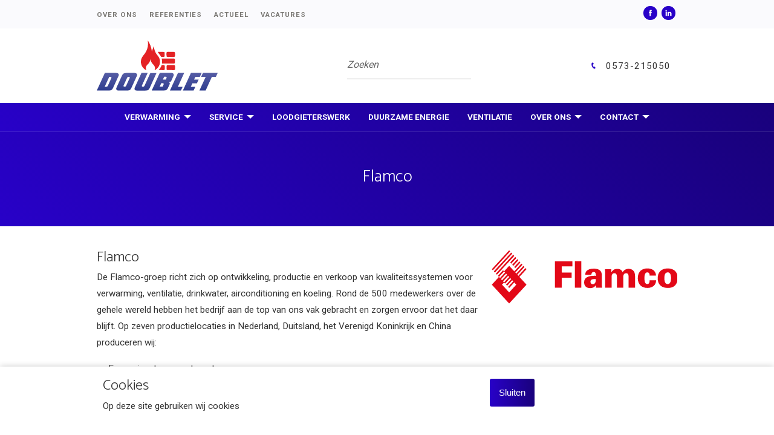

--- FILE ---
content_type: text/html; charset=UTF-8
request_url: https://doublet-service.nl/merk/flamco/
body_size: 7915
content:
<!doctype html>
<html class="no-js" lang="nl">
  <head>
    <meta charset="utf-8" />
    <meta http-equiv="x-ua-compatible" content="ie=edge">
    <meta name="viewport" content="width=device-width, initial-scale=1.0">
    
    <link rel="icon" href="https://doublet-service.nl/wp-content/themes/doublet/public/assets/img/favicon.ico" type="image/x-icon">

    <meta name='robots' content='index, follow, max-image-preview:large, max-snippet:-1, max-video-preview:-1' />
	<style>img:is([sizes="auto" i], [sizes^="auto," i]) { contain-intrinsic-size: 3000px 1500px }</style>
	<script type="text/javascript">
/* <![CDATA[ */
window.koko_analytics = {"url":"https:\/\/doublet-service.nl\/wp-admin\/admin-ajax.php?action=koko_analytics_collect","site_url":"https:\/\/doublet-service.nl","post_id":733,"path":"\/merk\/flamco\/","method":"cookie","use_cookie":true};
/* ]]> */
</script>
<link rel="canonical" href="https://websites.abelinstallatie.nl/merk/flamco/" />

	<!-- This site is optimized with the Yoast SEO plugin v26.4 - https://yoast.com/wordpress/plugins/seo/ -->
	<title>Flamco - Doublet</title>
	<meta property="og:locale" content="nl_NL" />
	<meta property="og:type" content="article" />
	<meta property="og:title" content="Flamco - Doublet" />
	<meta property="og:description" content="Flamco FlamcoDe Flamco-groep richt zich op ontwikkeling, productie en verkoop van kwaliteitssystemen voor verwarming, ventilatie, drinkwater, airconditioning en koeling. Rond de 500 medewerkers over de gehele wereld hebben het bedrijf aan de top van ons vak gebracht en zorgen ervoor dat het daar blijft. Op zeven productielocaties in Nederland, Duitsland, het Verenigd Koninkrijk en China [&hellip;]" />
	<meta property="og:url" content="https://doublet-service.nl/merk/flamco/" />
	<meta property="og:site_name" content="Doublet" />
	<meta property="article:modified_time" content="2018-10-22T13:37:03+00:00" />
	<meta name="twitter:card" content="summary_large_image" />
	<meta name="twitter:label1" content="Geschatte leestijd" />
	<meta name="twitter:data1" content="1 minuut" />
	<script type="application/ld+json" class="yoast-schema-graph">{"@context":"https://schema.org","@graph":[{"@type":"WebPage","@id":"https://doublet-service.nl/merk/flamco/","url":"https://doublet-service.nl/merk/flamco/","name":"Flamco - Doublet","isPartOf":{"@id":"https://doublet-service.nl/#website"},"datePublished":"2018-02-02T14:08:45+00:00","dateModified":"2018-10-22T13:37:03+00:00","breadcrumb":{"@id":"https://doublet-service.nl/merk/flamco/#breadcrumb"},"inLanguage":"nl-NL","potentialAction":[{"@type":"ReadAction","target":["https://doublet-service.nl/merk/flamco/"]}]},{"@type":"BreadcrumbList","@id":"https://doublet-service.nl/merk/flamco/#breadcrumb","itemListElement":[{"@type":"ListItem","position":1,"name":"Home","item":"https://doublet-service.nl/"},{"@type":"ListItem","position":2,"name":"Flamco"}]},{"@type":"WebSite","@id":"https://doublet-service.nl/#website","url":"https://doublet-service.nl/","name":"Doublet","description":"Service en onderhoud","potentialAction":[{"@type":"SearchAction","target":{"@type":"EntryPoint","urlTemplate":"https://doublet-service.nl/?s={search_term_string}"},"query-input":{"@type":"PropertyValueSpecification","valueRequired":true,"valueName":"search_term_string"}}],"inLanguage":"nl-NL"}]}</script>
	<!-- / Yoast SEO plugin. -->


<link rel='dns-prefetch' href='//doublet-service.nl' />
<link rel='stylesheet' id='wp-block-library-css' href='https://doublet-service.nl/wp-includes/css/dist/block-library/style.min.css?ver=dd440a67066490e88208c896bd33e7b8' type='text/css' media='all' />
<style id='classic-theme-styles-inline-css' type='text/css'>
/*! This file is auto-generated */
.wp-block-button__link{color:#fff;background-color:#32373c;border-radius:9999px;box-shadow:none;text-decoration:none;padding:calc(.667em + 2px) calc(1.333em + 2px);font-size:1.125em}.wp-block-file__button{background:#32373c;color:#fff;text-decoration:none}
</style>
<style id='global-styles-inline-css' type='text/css'>
:root{--wp--preset--aspect-ratio--square: 1;--wp--preset--aspect-ratio--4-3: 4/3;--wp--preset--aspect-ratio--3-4: 3/4;--wp--preset--aspect-ratio--3-2: 3/2;--wp--preset--aspect-ratio--2-3: 2/3;--wp--preset--aspect-ratio--16-9: 16/9;--wp--preset--aspect-ratio--9-16: 9/16;--wp--preset--color--black: #000000;--wp--preset--color--cyan-bluish-gray: #abb8c3;--wp--preset--color--white: #ffffff;--wp--preset--color--pale-pink: #f78da7;--wp--preset--color--vivid-red: #cf2e2e;--wp--preset--color--luminous-vivid-orange: #ff6900;--wp--preset--color--luminous-vivid-amber: #fcb900;--wp--preset--color--light-green-cyan: #7bdcb5;--wp--preset--color--vivid-green-cyan: #00d084;--wp--preset--color--pale-cyan-blue: #8ed1fc;--wp--preset--color--vivid-cyan-blue: #0693e3;--wp--preset--color--vivid-purple: #9b51e0;--wp--preset--gradient--vivid-cyan-blue-to-vivid-purple: linear-gradient(135deg,rgba(6,147,227,1) 0%,rgb(155,81,224) 100%);--wp--preset--gradient--light-green-cyan-to-vivid-green-cyan: linear-gradient(135deg,rgb(122,220,180) 0%,rgb(0,208,130) 100%);--wp--preset--gradient--luminous-vivid-amber-to-luminous-vivid-orange: linear-gradient(135deg,rgba(252,185,0,1) 0%,rgba(255,105,0,1) 100%);--wp--preset--gradient--luminous-vivid-orange-to-vivid-red: linear-gradient(135deg,rgba(255,105,0,1) 0%,rgb(207,46,46) 100%);--wp--preset--gradient--very-light-gray-to-cyan-bluish-gray: linear-gradient(135deg,rgb(238,238,238) 0%,rgb(169,184,195) 100%);--wp--preset--gradient--cool-to-warm-spectrum: linear-gradient(135deg,rgb(74,234,220) 0%,rgb(151,120,209) 20%,rgb(207,42,186) 40%,rgb(238,44,130) 60%,rgb(251,105,98) 80%,rgb(254,248,76) 100%);--wp--preset--gradient--blush-light-purple: linear-gradient(135deg,rgb(255,206,236) 0%,rgb(152,150,240) 100%);--wp--preset--gradient--blush-bordeaux: linear-gradient(135deg,rgb(254,205,165) 0%,rgb(254,45,45) 50%,rgb(107,0,62) 100%);--wp--preset--gradient--luminous-dusk: linear-gradient(135deg,rgb(255,203,112) 0%,rgb(199,81,192) 50%,rgb(65,88,208) 100%);--wp--preset--gradient--pale-ocean: linear-gradient(135deg,rgb(255,245,203) 0%,rgb(182,227,212) 50%,rgb(51,167,181) 100%);--wp--preset--gradient--electric-grass: linear-gradient(135deg,rgb(202,248,128) 0%,rgb(113,206,126) 100%);--wp--preset--gradient--midnight: linear-gradient(135deg,rgb(2,3,129) 0%,rgb(40,116,252) 100%);--wp--preset--font-size--small: 13px;--wp--preset--font-size--medium: 20px;--wp--preset--font-size--large: 36px;--wp--preset--font-size--x-large: 42px;--wp--preset--spacing--20: 0.44rem;--wp--preset--spacing--30: 0.67rem;--wp--preset--spacing--40: 1rem;--wp--preset--spacing--50: 1.5rem;--wp--preset--spacing--60: 2.25rem;--wp--preset--spacing--70: 3.38rem;--wp--preset--spacing--80: 5.06rem;--wp--preset--shadow--natural: 6px 6px 9px rgba(0, 0, 0, 0.2);--wp--preset--shadow--deep: 12px 12px 50px rgba(0, 0, 0, 0.4);--wp--preset--shadow--sharp: 6px 6px 0px rgba(0, 0, 0, 0.2);--wp--preset--shadow--outlined: 6px 6px 0px -3px rgba(255, 255, 255, 1), 6px 6px rgba(0, 0, 0, 1);--wp--preset--shadow--crisp: 6px 6px 0px rgba(0, 0, 0, 1);}:where(.is-layout-flex){gap: 0.5em;}:where(.is-layout-grid){gap: 0.5em;}body .is-layout-flex{display: flex;}.is-layout-flex{flex-wrap: wrap;align-items: center;}.is-layout-flex > :is(*, div){margin: 0;}body .is-layout-grid{display: grid;}.is-layout-grid > :is(*, div){margin: 0;}:where(.wp-block-columns.is-layout-flex){gap: 2em;}:where(.wp-block-columns.is-layout-grid){gap: 2em;}:where(.wp-block-post-template.is-layout-flex){gap: 1.25em;}:where(.wp-block-post-template.is-layout-grid){gap: 1.25em;}.has-black-color{color: var(--wp--preset--color--black) !important;}.has-cyan-bluish-gray-color{color: var(--wp--preset--color--cyan-bluish-gray) !important;}.has-white-color{color: var(--wp--preset--color--white) !important;}.has-pale-pink-color{color: var(--wp--preset--color--pale-pink) !important;}.has-vivid-red-color{color: var(--wp--preset--color--vivid-red) !important;}.has-luminous-vivid-orange-color{color: var(--wp--preset--color--luminous-vivid-orange) !important;}.has-luminous-vivid-amber-color{color: var(--wp--preset--color--luminous-vivid-amber) !important;}.has-light-green-cyan-color{color: var(--wp--preset--color--light-green-cyan) !important;}.has-vivid-green-cyan-color{color: var(--wp--preset--color--vivid-green-cyan) !important;}.has-pale-cyan-blue-color{color: var(--wp--preset--color--pale-cyan-blue) !important;}.has-vivid-cyan-blue-color{color: var(--wp--preset--color--vivid-cyan-blue) !important;}.has-vivid-purple-color{color: var(--wp--preset--color--vivid-purple) !important;}.has-black-background-color{background-color: var(--wp--preset--color--black) !important;}.has-cyan-bluish-gray-background-color{background-color: var(--wp--preset--color--cyan-bluish-gray) !important;}.has-white-background-color{background-color: var(--wp--preset--color--white) !important;}.has-pale-pink-background-color{background-color: var(--wp--preset--color--pale-pink) !important;}.has-vivid-red-background-color{background-color: var(--wp--preset--color--vivid-red) !important;}.has-luminous-vivid-orange-background-color{background-color: var(--wp--preset--color--luminous-vivid-orange) !important;}.has-luminous-vivid-amber-background-color{background-color: var(--wp--preset--color--luminous-vivid-amber) !important;}.has-light-green-cyan-background-color{background-color: var(--wp--preset--color--light-green-cyan) !important;}.has-vivid-green-cyan-background-color{background-color: var(--wp--preset--color--vivid-green-cyan) !important;}.has-pale-cyan-blue-background-color{background-color: var(--wp--preset--color--pale-cyan-blue) !important;}.has-vivid-cyan-blue-background-color{background-color: var(--wp--preset--color--vivid-cyan-blue) !important;}.has-vivid-purple-background-color{background-color: var(--wp--preset--color--vivid-purple) !important;}.has-black-border-color{border-color: var(--wp--preset--color--black) !important;}.has-cyan-bluish-gray-border-color{border-color: var(--wp--preset--color--cyan-bluish-gray) !important;}.has-white-border-color{border-color: var(--wp--preset--color--white) !important;}.has-pale-pink-border-color{border-color: var(--wp--preset--color--pale-pink) !important;}.has-vivid-red-border-color{border-color: var(--wp--preset--color--vivid-red) !important;}.has-luminous-vivid-orange-border-color{border-color: var(--wp--preset--color--luminous-vivid-orange) !important;}.has-luminous-vivid-amber-border-color{border-color: var(--wp--preset--color--luminous-vivid-amber) !important;}.has-light-green-cyan-border-color{border-color: var(--wp--preset--color--light-green-cyan) !important;}.has-vivid-green-cyan-border-color{border-color: var(--wp--preset--color--vivid-green-cyan) !important;}.has-pale-cyan-blue-border-color{border-color: var(--wp--preset--color--pale-cyan-blue) !important;}.has-vivid-cyan-blue-border-color{border-color: var(--wp--preset--color--vivid-cyan-blue) !important;}.has-vivid-purple-border-color{border-color: var(--wp--preset--color--vivid-purple) !important;}.has-vivid-cyan-blue-to-vivid-purple-gradient-background{background: var(--wp--preset--gradient--vivid-cyan-blue-to-vivid-purple) !important;}.has-light-green-cyan-to-vivid-green-cyan-gradient-background{background: var(--wp--preset--gradient--light-green-cyan-to-vivid-green-cyan) !important;}.has-luminous-vivid-amber-to-luminous-vivid-orange-gradient-background{background: var(--wp--preset--gradient--luminous-vivid-amber-to-luminous-vivid-orange) !important;}.has-luminous-vivid-orange-to-vivid-red-gradient-background{background: var(--wp--preset--gradient--luminous-vivid-orange-to-vivid-red) !important;}.has-very-light-gray-to-cyan-bluish-gray-gradient-background{background: var(--wp--preset--gradient--very-light-gray-to-cyan-bluish-gray) !important;}.has-cool-to-warm-spectrum-gradient-background{background: var(--wp--preset--gradient--cool-to-warm-spectrum) !important;}.has-blush-light-purple-gradient-background{background: var(--wp--preset--gradient--blush-light-purple) !important;}.has-blush-bordeaux-gradient-background{background: var(--wp--preset--gradient--blush-bordeaux) !important;}.has-luminous-dusk-gradient-background{background: var(--wp--preset--gradient--luminous-dusk) !important;}.has-pale-ocean-gradient-background{background: var(--wp--preset--gradient--pale-ocean) !important;}.has-electric-grass-gradient-background{background: var(--wp--preset--gradient--electric-grass) !important;}.has-midnight-gradient-background{background: var(--wp--preset--gradient--midnight) !important;}.has-small-font-size{font-size: var(--wp--preset--font-size--small) !important;}.has-medium-font-size{font-size: var(--wp--preset--font-size--medium) !important;}.has-large-font-size{font-size: var(--wp--preset--font-size--large) !important;}.has-x-large-font-size{font-size: var(--wp--preset--font-size--x-large) !important;}
:where(.wp-block-post-template.is-layout-flex){gap: 1.25em;}:where(.wp-block-post-template.is-layout-grid){gap: 1.25em;}
:where(.wp-block-columns.is-layout-flex){gap: 2em;}:where(.wp-block-columns.is-layout-grid){gap: 2em;}
:root :where(.wp-block-pullquote){font-size: 1.5em;line-height: 1.6;}
</style>
<link rel='stylesheet' id='wpgdprc-front-css-css' href='https://doublet-service.nl/wp-content/plugins/wp-gdpr-compliance/Assets/css/front.css?ver=1706521587' type='text/css' media='all' />
<style id='wpgdprc-front-css-inline-css' type='text/css'>
:root{--wp-gdpr--bar--background-color: #000000;--wp-gdpr--bar--color: #ffffff;--wp-gdpr--button--background-color: #000000;--wp-gdpr--button--background-color--darken: #000000;--wp-gdpr--button--color: #ffffff;}
</style>
<script type="text/javascript" src="https://doublet-service.nl/wp-includes/js/jquery/jquery.min.js?ver=3.7.1" id="jquery-core-js"></script>
<script type="text/javascript" src="https://doublet-service.nl/wp-includes/js/jquery/jquery-migrate.min.js?ver=3.4.1" id="jquery-migrate-js"></script>
<script type="text/javascript" id="wpgdprc-front-js-js-extra">
/* <![CDATA[ */
var wpgdprcFront = {"ajaxUrl":"https:\/\/doublet-service.nl\/wp-admin\/admin-ajax.php","ajaxNonce":"21527e82b9","ajaxArg":"security","pluginPrefix":"wpgdprc","blogId":"18","isMultiSite":"1","locale":"nl_NL","showSignUpModal":"","showFormModal":"","cookieName":"18-wpgdprc-consent","consentVersion":"","path":"\/","prefix":"wpgdprc"};
/* ]]> */
</script>
<script type="text/javascript" src="https://doublet-service.nl/wp-content/plugins/wp-gdpr-compliance/Assets/js/front.min.js?ver=1706521587" id="wpgdprc-front-js-js"></script>
<link rel="https://api.w.org/" href="https://doublet-service.nl/wp-json/" /><link rel="alternate" title="JSON" type="application/json" href="https://doublet-service.nl/wp-json/wp/v2/merken/733" /><link rel="alternate" title="oEmbed (JSON)" type="application/json+oembed" href="https://doublet-service.nl/wp-json/oembed/1.0/embed?url=https%3A%2F%2Fdoublet-service.nl%2Fmerk%2Fflamco%2F" />
<link rel="alternate" title="oEmbed (XML)" type="text/xml+oembed" href="https://doublet-service.nl/wp-json/oembed/1.0/embed?url=https%3A%2F%2Fdoublet-service.nl%2Fmerk%2Fflamco%2F&#038;format=xml" />
<script>(()=>{var o=[],i={};["on","off","toggle","show"].forEach((l=>{i[l]=function(){o.push([l,arguments])}})),window.Boxzilla=i,window.boxzilla_queue=o})();</script>    <link rel="stylesheet" href="https://doublet-service.nl/wp-content/themes/doublet/public/assets/css/app.css">

    <script>
        
        var HOME_URL = "https://doublet-service.nl";
        var TEMPLATE_DIR_URI = "https://doublet-service.nl/wp-content/themes/doublet";

        //fuoc solution 
        document.write(
            "<style type='text/css'>" +
            "[data-anime-elem] { opacity: 0; }" +
            "</style>"
        );
   
    </script>
      </head>
  <body class="wp-singular brand-template-default single single-brand postid-733 wp-theme-abel-website-platform wp-child-theme-doublet flamco">
    

<nav data-m-type="menu-2">

    <div class="ac_menu-2_bar_top">
        <div class="ac_menu-2_bar_top_container">

            <div class="ac_menu-2_bar_top_content">

                
                <div class="menu-secondary-container"><ul id="menu-secondary" class="menu dropdown ac_menu-2_menu" data-dropdown-menu data-alignment="right"><li id="menu-item-63" class="menu-item menu-item-type-post_type menu-item-object-page menu-item-63"><a href="https://doublet-service.nl/over-ons/">Over ons</a></li>
<li id="menu-item-496" class="menu-item menu-item-type-post_type menu-item-object-page menu-item-496"><a href="https://doublet-service.nl/referenties/">Referenties</a></li>
<li id="menu-item-497" class="menu-item menu-item-type-post_type menu-item-object-page menu-item-497"><a href="https://doublet-service.nl/actueel/">Actueel</a></li>
<li id="menu-item-62" class="menu-item menu-item-type-post_type menu-item-object-page menu-item-62"><a href="https://doublet-service.nl/vacatures/">Vacatures</a></li>
</ul></div>            </div>

            <div class="ac_menu-2_bar_top_content">
                                <div class="ac_socials v_smallest"> 
                        <a href="https://www.facebook.com/doubletserviceonderhoud/ " class="ac_socials_link" target="_blank">
                        <span class="ac_socials_link_icon">
                <svg role="img" class="icon-fill"><use xlink:href=https://doublet-service.nl/wp-content/themes/doublet/public/assets/symbols-set1.svg#icon_ui_facebook></use></svg>            </span>
            <!--span class="ac_socials_link_label">
                            </span-->
        </a>
                                        <a href="https://www.linkedin.com/company/18309338/" class="ac_socials_link" target="_blank">
                        <span class="ac_socials_link_icon">
                <svg role="img" class="icon-fill"><use xlink:href=https://doublet-service.nl/wp-content/themes/doublet/public/assets/symbols-set1.svg#icon_ui_linkedin></use></svg>            </span>
            <!--span class="ac_socials_link_label">
                            </span-->
        </a>
                                                </div>
            </div>

        </div>
    </div>




    <div class="ac_menu-2_main">
    
        <div class="ac_menu-2_main_container">
           
            <div class="ac_menu-2_logo_container">
                <a href="https://doublet-service.nl/" class="ac_menu-2_logo_link">
                    <img src="https://doublet-service.nl/wp-content/themes/doublet/public/assets/img/logo/logo.svg" alt="" class="ac_menu-2_logo_img">
                </a>
            </div>

                        <div class="ac_menu-2_main_content">
                
	<form role="search" method="get" class="ac_menu-2_search-form" action="https://doublet-service.nl/">
		<input type="search" class="ac_menu-2_search_input" data-menu-search placeholder="Zoeken" name="s" title="Zoeken" />
	</form>

            </div>

            
            <div class="ac_menu-2_main_content">
                <div class="ac_menu-2_main_content">
                                        
                    
<a href="tel:0573-215050"  target="_blank" class="button v_transparent_body v_has-icon-left">
    0573-215050        <span class="svg-container">
        <svg role="img" class="icon-fill"><use xlink:href=https://doublet-service.nl/wp-content/themes/doublet/public/assets/symbols-set1.svg#icon_ui_call></use></svg>    </span>
    </a> 
   
                </div>
            </div>
        </div>


        <div class="ac_menu-2_mobile_content">
                        <a href="tel:0573-215050" class="ac_menu-2_mobile_btn">
                <svg role="img"><use xlink:href=https://doublet-service.nl/wp-content/themes/abel-website-platform/public/assets/symbols.svg#icon_ui_call></use></svg>         
            </a>
            
            <button class="ac_menu-2_mobile_btn " data-toggle-menu-search>
                <svg role="img"><use xlink:href=https://doublet-service.nl/wp-content/themes/abel-website-platform/public/assets/symbols.svg#icon_ui_search></use></svg>            </button>

            <div class="ac_menu-2_mobile_content_divider"></div>

            <button class="ac_menu-2_mobile_btn-hamburger" data-toggle-mobile-menu>
                <span class="burger-icon"></span>
            </button>                    

        </div>
        
        <div class="ac_menu-2_search_container">
            <form role="search" method="get" class="search-form" action="https://doublet-service.nl/">
                <input type="search" class="ac_menu-2_search_input" data-menu-search placeholder="Zoeken..." name="s" title="Zoeken" />
            </form>
            <button class="ac_menu-2_search_close" data-toggle-menu-search>
                <svg role="img"><use xlink:href=https://doublet-service.nl/wp-content/themes/abel-website-platform/public/assets/symbols.svg#icon_ui_close></use></svg>            </button>
        </div>

    </div>



            <div class="ac_menu-2_bar_bottom">
                <div class="ac_menu-2_bar_bottom_container">

                    <div class="ac_menu-2_bar_bottom_content">

                        
                        <div class="menu-main-container"><ul id="menu-main" class="menu dropdown ac_menu-2_menu" data-dropdown-menu data-alignment="right"><li id="menu-item-479" class="menu-item menu-item-type-post_type menu-item-object-service menu-item-has-children menu-item-479"><a href="https://doublet-service.nl/dienst/verwarming/">Verwarming</a>
<ul class="sub-menu">
	<li id="menu-item-475" class="menu-item menu-item-type-post_type menu-item-object-service menu-item-475"><a href="https://doublet-service.nl/dienst/cv-ketels/">Cv-ketels</a></li>
	<li id="menu-item-554" class="menu-item menu-item-type-post_type menu-item-object-service menu-item-554"><a href="https://doublet-service.nl/dienst/vloerverwarming-radiatoren/">Vloerverwarming/radiatoren</a></li>
</ul>
</li>
<li id="menu-item-480" class="menu-item menu-item-type-post_type menu-item-object-service menu-item-has-children menu-item-480"><a href="https://doublet-service.nl/dienst/service/">Service</a>
<ul class="sub-menu">
	<li id="menu-item-561" class="menu-item menu-item-type-post_type menu-item-object-service menu-item-561"><a href="https://doublet-service.nl/dienst/eenmalig-onderhoud/">Eenmalig onderhoud</a></li>
	<li id="menu-item-560" class="menu-item menu-item-type-post_type menu-item-object-service menu-item-560"><a href="https://doublet-service.nl/dienst/abonnementen/">Abonnementen</a></li>
	<li id="menu-item-559" class="menu-item menu-item-type-post_type menu-item-object-service menu-item-559"><a href="https://doublet-service.nl/dienst/storingen/">Storingen</a></li>
	<li id="menu-item-474" class="menu-item menu-item-type-post_type menu-item-object-service menu-item-474"><a href="https://doublet-service.nl/dienst/bijvullen-en-ontluchten/">Bijvullen en ontluchten</a></li>
</ul>
</li>
<li id="menu-item-477" class="menu-item menu-item-type-post_type menu-item-object-service menu-item-477"><a href="https://doublet-service.nl/dienst/loodgieterswerk/">Loodgieterswerk</a></li>
<li id="menu-item-476" class="menu-item menu-item-type-post_type menu-item-object-service menu-item-476"><a href="https://doublet-service.nl/dienst/duurzame-energie/">Duurzame energie</a></li>
<li id="menu-item-478" class="menu-item menu-item-type-post_type menu-item-object-service menu-item-478"><a href="https://doublet-service.nl/dienst/ventilatie/">Ventilatie</a></li>
<li id="menu-item-635" class="menu-item menu-item-type-post_type menu-item-object-page menu-item-has-children menu-item-635"><a href="https://doublet-service.nl/over-ons/">Over ons</a>
<ul class="sub-menu">
	<li id="menu-item-669" class="menu-item menu-item-type-post_type menu-item-object-page menu-item-669"><a href="https://doublet-service.nl/vacatures/">Vacatures</a></li>
	<li id="menu-item-685" class="menu-item menu-item-type-post_type menu-item-object-page menu-item-685"><a href="https://doublet-service.nl/referenties/">Referenties</a></li>
</ul>
</li>
<li id="menu-item-481" class="menu-item menu-item-type-post_type menu-item-object-page menu-item-has-children menu-item-481"><a href="https://doublet-service.nl/contact/">Contact</a>
<ul class="sub-menu">
	<li id="menu-item-643" class="menu-item menu-item-type-post_type menu-item-object-page menu-item-643"><a href="https://doublet-service.nl/privacy-statement/">Privacy statement</a></li>
	<li id="menu-item-768" class="menu-item menu-item-type-post_type menu-item-object-page menu-item-768"><a href="https://doublet-service.nl/algemene-voorwaarden/">Algemene voorwaarden</a></li>
</ul>
</li>
</ul></div>
                    </div>

                    <div class="ac_menu-2_bar_bottom_content">

                        
                                        
                    </div>

                </div>           
            </div>




    <div class="ac_menu-2_overlay_container">

        <div class="ac_menu-2_overlay_scroll_container">
            <div class="ac_menu-2_overlay_scroll_container_inner">

                <div class="ac_menu-2_overlay_menu_container">
                    
                    <div class="menu-mobile-container"><ul id="menu-mobile" class="menu ac_menu-_overlay_menu_primary vertical menu" data-accordion-menu data-multi-open="false"><li id="menu-item-79" class="menu-item menu-item-type-post_type menu-item-object-page menu-item-home menu-item-79"><a href="https://doublet-service.nl/">Home</a></li>
<li id="menu-item-484" class="menu-item menu-item-type-post_type menu-item-object-service menu-item-has-children menu-item-484"><a href="https://doublet-service.nl/dienst/verwarming/">Verwarming</a>
<ul class="sub-menu">
	<li id="menu-item-664" class="menu-item menu-item-type-post_type menu-item-object-service menu-item-664"><a href="https://doublet-service.nl/dienst/verwarming/">Verwarming</a></li>
	<li id="menu-item-483" class="menu-item menu-item-type-post_type menu-item-object-service menu-item-483"><a href="https://doublet-service.nl/dienst/cv-ketels/">Cv-ketels</a></li>
	<li id="menu-item-584" class="menu-item menu-item-type-post_type menu-item-object-service menu-item-584"><a href="https://doublet-service.nl/dienst/vloerverwarming-radiatoren/">Vloerverwarming/radiatoren</a></li>
</ul>
</li>
<li id="menu-item-485" class="menu-item menu-item-type-post_type menu-item-object-service menu-item-has-children menu-item-485"><a href="https://doublet-service.nl/dienst/service/">Service</a>
<ul class="sub-menu">
	<li id="menu-item-665" class="menu-item menu-item-type-post_type menu-item-object-service menu-item-665"><a href="https://doublet-service.nl/dienst/service/">Service</a></li>
	<li id="menu-item-587" class="menu-item menu-item-type-post_type menu-item-object-service menu-item-587"><a href="https://doublet-service.nl/dienst/eenmalig-onderhoud/">Eenmalig onderhoud</a></li>
	<li id="menu-item-586" class="menu-item menu-item-type-post_type menu-item-object-service menu-item-586"><a href="https://doublet-service.nl/dienst/abonnementen/">Abonnementen</a></li>
	<li id="menu-item-585" class="menu-item menu-item-type-post_type menu-item-object-service menu-item-585"><a href="https://doublet-service.nl/dienst/storingen/">Storingen</a></li>
	<li id="menu-item-482" class="menu-item menu-item-type-post_type menu-item-object-service menu-item-482"><a href="https://doublet-service.nl/dienst/bijvullen-en-ontluchten/">Bijvullen en ontluchten</a></li>
</ul>
</li>
<li id="menu-item-637" class="menu-item menu-item-type-post_type menu-item-object-service menu-item-637"><a href="https://doublet-service.nl/dienst/loodgieterswerk/">Loodgieterswerk</a></li>
<li id="menu-item-638" class="menu-item menu-item-type-post_type menu-item-object-service menu-item-638"><a href="https://doublet-service.nl/dienst/duurzame-energie/">Duurzame energie</a></li>
<li id="menu-item-639" class="menu-item menu-item-type-post_type menu-item-object-service menu-item-639"><a href="https://doublet-service.nl/dienst/ventilatie/">Ventilatie</a></li>
<li id="menu-item-646" class="menu-item menu-item-type-post_type menu-item-object-page menu-item-646"><a href="https://doublet-service.nl/actueel/">Actueel</a></li>
<li id="menu-item-75" class="menu-item menu-item-type-post_type menu-item-object-page menu-item-has-children menu-item-75"><a href="https://doublet-service.nl/over-ons/">Over ons</a>
<ul class="sub-menu">
	<li id="menu-item-666" class="menu-item menu-item-type-post_type menu-item-object-page menu-item-666"><a href="https://doublet-service.nl/over-ons/">Over ons</a></li>
	<li id="menu-item-647" class="menu-item menu-item-type-post_type menu-item-object-page menu-item-647"><a href="https://doublet-service.nl/vacatures/">Vacatures</a></li>
	<li id="menu-item-645" class="menu-item menu-item-type-post_type menu-item-object-page menu-item-645"><a href="https://doublet-service.nl/referenties/">Referenties</a></li>
</ul>
</li>
<li id="menu-item-73" class="menu-item menu-item-type-post_type menu-item-object-page menu-item-has-children menu-item-73"><a href="https://doublet-service.nl/contact/">Contact</a>
<ul class="sub-menu">
	<li id="menu-item-667" class="menu-item menu-item-type-post_type menu-item-object-page menu-item-667"><a href="https://doublet-service.nl/contact/">Contact</a></li>
	<li id="menu-item-623" class="menu-item menu-item-type-post_type menu-item-object-page menu-item-623"><a href="https://doublet-service.nl/privacy-statement/">Privacy</a></li>
	<li id="menu-item-769" class="menu-item menu-item-type-post_type menu-item-object-page menu-item-769"><a href="https://doublet-service.nl/algemene-voorwaarden/">Algemene voorwaarden</a></li>
</ul>
</li>
</ul></div>    
                    <div class="ac_socials v_smallest"> 
                        <a href="https://www.facebook.com/doubletserviceonderhoud/ " class="ac_socials_link" target="_blank">
                        <span class="ac_socials_link_icon">
                <svg role="img" class="icon-fill"><use xlink:href=https://doublet-service.nl/wp-content/themes/doublet/public/assets/symbols-set1.svg#icon_ui_facebook></use></svg>            </span>
            <!--span class="ac_socials_link_label">
                            </span-->
        </a>
                                        <a href="https://www.linkedin.com/company/18309338/" class="ac_socials_link" target="_blank">
                        <span class="ac_socials_link_icon">
                <svg role="img" class="icon-fill"><use xlink:href=https://doublet-service.nl/wp-content/themes/doublet/public/assets/symbols-set1.svg#icon_ui_linkedin></use></svg>            </span>
            <!--span class="ac_socials_link_label">
                            </span-->
        </a>
                                                </div>                    
                </div>
                
            </div>
        </div>

    </div>
    <div class="ac_menu-2_overlay_backdrop" data-toggle-mobile-menu></div>


</nav><div class="main-container">
<section data-s-type="hero-alt" data-s-id="flamco-hero-alt" class="ac_content a_bg_gradient_brand_primary" id="flamco-hero-alt-7">
        <div class="ac_hero_alt_container a_max-width-inherit  a_text_inherit a_fill_inherit">
        <div class="ac_hero_alt_slides a_text_default_light" data-init-slick data-slick='{
            "mobileFirst": true,
            "dots": false,
            "slidesToShow": 1,
            "slidesToScroll": 1,
            "prevArrow": false,
            "nextArrow": false        }'>


            
            <div class="ac_hero_alt_slide">
                <div class="ac_hero_alt_slide_inner">
                    <div class="ac_hero_alt_slide_content_container">

                        <div class="ac_hero_alt_slide_content">
                            <div class="ac_hero_alt_slide_content_inner">
                                <div class="ac_hero_alt_slide_content_text">
                                    <h1>Flamco</h1>         
                                                         
                                </div>
                                                            </div>
                        </div>

                    </div>
                </div>
                
                
            </div>

            
        </div>
        
        
    </div>
    
</section>

<section data-s-type="section-content" data-s-id="flamco-sectie-titel-6" class="ac_content a_padding-top-40 a_padding-bottom-20" id="flamco-sectie-titel-6-6" data-anime-type="default">
    
    
    <div class="ac_content_container a_collapsed a_max-width-1000  a_text_inherit a_fill_inherit" data-anime-elem>
        <div class="a_bg_brand_inherit a_padding-top-inherit a_padding-bottom-inherit">

            <div class="ac_content_flex">
                
                <div class="ac_content_2-3"><h2 class="column-title" itemprop="name">Flamco</h2><p>De Flamco-groep richt zich op ontwikkeling, productie en verkoop van kwaliteitssystemen voor verwarming, ventilatie, drinkwater, airconditioning en koeling. Rond de 500 medewerkers over de gehele wereld hebben het bedrijf aan de top van ons vak gebracht en zorgen ervoor dat het daar blijft. Op zeven productielocaties in Nederland, Duitsland, het Verenigd Koninkrijk en China produceren wij:</p>
<ul>
<li>Expansievaten en automaten</li>
<li>Warmwaterverwarmers en buffervaten</li>
<li>Buisbevestigingsmateriaal</li>
<li>LPG vaten</li>
<li>Radiator bevestigingsmateriaal</li>
<li>Toebehoren voor bovengenoemde systemen</li>
<li>OEM producten</li>
</ul>
<p>Door met succes aantrekkelijke en innovatieve producten op de markt te brengen, houdt Flamco de markten in beweging. Deskundigheid wordt niet van de ene dag op de andere ontwikkeld. Vertrouw daarom op een deskundige partner. Vertrouw op Flamco.</p>
</div><div class="ac_content_1-3"><img src="https://doublet-service.nl/wp-content/uploads/sites/18/2018/07/flamco_color.svg" alt="flamco_color"/></div>    
            </div>
        </div>
    </div>
    
    </section><section data-s-type="section-content" data-s-id="flamco-sectie-titel-9" class="ac_content" id="flamco-sectie-titel-9-9" data-anime-type="none">
    
    
    <div class="ac_content_container a_collapsed a_max-width-1000  a_text_inherit a_fill_inherit" >
        <div class="a_bg_brand_inherit a_padding-top-inherit a_padding-bottom-inherit">

            <div class="ac_content_flex">
                
                <div class="ac_content_1-3"><img src="https://doublet-service.nl/wp-content/uploads/sites/18/2018/10/Flamco_0022_1web-600x399.jpg" alt="Flamco_0022_1web"/></div><div class="ac_content_1-3"><img src="https://doublet-service.nl/wp-content/uploads/sites/18/2018/10/Flamco_Grote_Vaten_web-600x400.jpg" alt="Flamco_Grote_Vaten_web"/></div><div class="ac_content_1-3"><img src="https://doublet-service.nl/wp-content/uploads/sites/18/2018/07/Flamco_0092_web-600x400.jpg" alt="Flamco_0092_web"/></div>    
            </div>
        </div>
    </div>
    
    </section>
    <section data-s-type="cookie-message" class="ac_content">
		<div class="ac_content_container a_max-width-1000">
			<div class="ac_content_flex">
				<div class="ac_content_2-3">
					<h2>Cookies</h2>
					<p>Op deze site gebruiken wij cookies</p>
				</div>
				<div class="ac_content_1-3">
					<button class="button" data-toggle-cookie-message="">Sluiten</button>
				</div>
			</div>
		</div>
	</section><section data-f-type="footer-1">
    
    <div class="ac_footer_primary">
        <div class="ac_footer_primary_container">

            <div class="ac_footer_primary_column">
               <h2>Meer over ons</h2>            
<div class="menu-secondary-container"><ul id="menu-secondary-1" class="menu"><li class="menu-item menu-item-type-post_type menu-item-object-page menu-item-63"><a href="https://doublet-service.nl/over-ons/">Over ons</a></li>
<li class="menu-item menu-item-type-post_type menu-item-object-page menu-item-496"><a href="https://doublet-service.nl/referenties/">Referenties</a></li>
<li class="menu-item menu-item-type-post_type menu-item-object-page menu-item-497"><a href="https://doublet-service.nl/actueel/">Actueel</a></li>
<li class="menu-item menu-item-type-post_type menu-item-object-page menu-item-62"><a href="https://doublet-service.nl/vacatures/">Vacatures</a></li>
</ul></div>            </div>

            <div class="ac_footer_primary_column">
               <h2>Onze diensten</h2>            
<ul class="footer-post-list">
		<li><a href="https://doublet-service.nl/dienst/service/" title="Service">Service</a></li>
		<li><a href="https://doublet-service.nl/dienst/verwarming/" title="Verwarming">Verwarming</a></li>
		<li><a href="https://doublet-service.nl/dienst/ventilatie/" title="Ventilatie">Ventilatie</a></li>
		<li><a href="https://doublet-service.nl/dienst/loodgieterswerk/" title="Loodgieterswerk">Loodgieterswerk</a></li>
		<li><a href="https://doublet-service.nl/dienst/duurzame-energie/" title="Duurzame energie">Duurzame energie</a></li>
	</ul>            </div>

            <div class="ac_footer_primary_column">
               <div class="ac_footer-1_content">
    <h2>Contactgegevens</h2>            
    <p class="ac_footer-1_editor">
        <strong>Kantoor (</strong>bezoek en postadres)<br />
Klavermaten 11<br />
7472 DD Goor<br />
<a href="tel:+31573215050">0573-215050</a><br />
<a href="mailto:info@doublet-service.nl">info@doublet-service.nl</a><br />
<br />
K.v.K. 68271735    </p>
</div>             </div>

            <div class="ac_footer_primary_column">
               <div class="ac_footer-1_content">
                
    <p class="ac_footer-1_editor">
            </p>
</div>             </div>
            
        </div>
    </div>

</section>	<!--  / main container -->
	</div>
	<div id="page-end"></div>

	<script type="speculationrules">
{"prefetch":[{"source":"document","where":{"and":[{"href_matches":"\/*"},{"not":{"href_matches":["\/wp-*.php","\/wp-admin\/*","\/wp-content\/uploads\/sites\/18\/*","\/wp-content\/*","\/wp-content\/plugins\/*","\/wp-content\/themes\/doublet\/*","\/wp-content\/themes\/abel-website-platform\/*","\/*\\?(.+)"]}},{"not":{"selector_matches":"a[rel~=\"nofollow\"]"}},{"not":{"selector_matches":".no-prefetch, .no-prefetch a"}}]},"eagerness":"conservative"}]}
</script>

<!-- Koko Analytics v2.0.19 - https://www.kokoanalytics.com/ -->
<script type="text/javascript">
/* <![CDATA[ */
!function(){var e=window,r="koko_analytics";function t(t){t.m=e[r].use_cookie?"c":e[r].method[0],navigator.sendBeacon(e[r].url,new URLSearchParams(t))}e[r].request=t,e[r].trackPageview=function(){if("prerender"!=document.visibilityState&&!/bot|crawl|spider|seo|lighthouse|facebookexternalhit|preview/i.test(navigator.userAgent)){var i=0==document.referrer.indexOf(e[r].site_url)?"":document.referrer;t({pa:e[r].path,po:e[r].post_id,r:i})}},e.addEventListener("load",function(){e[r].trackPageview()})}();
/* ]]> */
</script>

<script type="text/javascript" src="https://doublet-service.nl/wp-content/themes/doublet/public/assets/js/app.js?ver=1.1" id="app-js"></script>
<script>var Cuisine = {"siteUrl":"https:\/\/doublet-service.nl","baseUrl":"https:\/\/doublet-service.nl","ajax":"https:\/\/doublet-service.nl\/wp-admin\/admin-ajax.php","postId":733,"scripts":{"social-share":"wp-content\/plugins\/cuisine\/Assets\/js\/Share","cuisine-validate":"wp-content\/plugins\/cuisine\/Assets\/js\/Validate","isotope":"wp-content\/plugins\/chef-sections\/Assets\/js\/libs\/isotope.min","imagesloaded":"wp-content\/plugins\/chef-sections\/Assets\/js\/libs\/imagesloaded.min","autoload":"wp-content\/plugins\/chef-sections\/Assets\/js\/libs\/autoload","fitvids":"wp-content\/plugins\/chef-sections\/Assets\/js\/libs\/fitvids.min"},"load":[],"shims":[],"cacheBust":false};</script>	
	</body>
</html> 

--- FILE ---
content_type: text/css
request_url: https://doublet-service.nl/wp-content/themes/doublet/public/assets/css/app.css
body_size: 19336
content:
@charset "UTF-8";@import url("https://fonts.googleapis.com/css?family=Catamaran:300,700|Roboto:400,700");
/*! normalize-scss | MIT/GPLv2 License | bit.ly/normalize-scss */html{font-family:sans-serif;line-height:1.15;-ms-text-size-adjust:100%;-webkit-text-size-adjust:100%}article,aside,footer,header,nav,section{display:block}h1{font-size:2em;margin:.67em 0}figcaption,figure{display:block}figure{margin:1em 40px}hr{box-sizing:content-box;overflow:visible}main{display:block}pre{font-family:monospace,monospace;font-size:1em}a{background-color:transparent;-webkit-text-decoration-skip:objects}a:active,a:hover{outline-width:0}abbr[title]{border-bottom:none;text-decoration:underline;text-decoration:underline dotted}b,strong{font-weight:inherit;font-weight:bolder}code,kbd,samp{font-family:monospace,monospace;font-size:1em}dfn{font-style:italic}mark{background-color:#ff0;color:#000}sub,sup{font-size:75%;line-height:0;position:relative;vertical-align:baseline}sub{bottom:-.25em}sup{top:-.5em}audio,video{display:inline-block}audio:not([controls]){display:none;height:0}img{border-style:none}svg:not(:root){overflow:hidden}button,input,optgroup,select,textarea{font-family:sans-serif;font-size:100%;line-height:1.15;margin:0}button{overflow:visible}button,select{text-transform:none}[type=reset],[type=submit],button,html [type=button]{-webkit-appearance:button}[type=button]::-moz-focus-inner,[type=reset]::-moz-focus-inner,[type=submit]::-moz-focus-inner,button::-moz-focus-inner{border-style:none;padding:0}[type=button]:-moz-focusring,[type=reset]:-moz-focusring,[type=submit]:-moz-focusring,button:-moz-focusring{outline:1px dotted ButtonText}input{overflow:visible}[type=checkbox],[type=radio]{box-sizing:border-box;padding:0}[type=number]::-webkit-inner-spin-button,[type=number]::-webkit-outer-spin-button{height:auto}[type=search]{-webkit-appearance:textfield;outline-offset:-2px}[type=search]::-webkit-search-cancel-button,[type=search]::-webkit-search-decoration{-webkit-appearance:none}::-webkit-file-upload-button{-webkit-appearance:button;font:inherit}fieldset{border:1px solid silver;margin:0 2px;padding:.35em .625em .75em}legend{box-sizing:border-box;display:table;padding:0;color:inherit;white-space:normal}progress{display:inline-block;vertical-align:baseline}textarea{overflow:auto}details{display:block}summary{display:list-item}menu{display:block}canvas{display:inline-block}[hidden],template{display:none}.foundation-mq{font-family:"small=0em&medium-portrait=40em&medium=50em&large=64.0625em&xlarge=75em&xxlarge=90em"}html{box-sizing:border-box;font-size:95%}*,:after,:before{box-sizing:inherit}body{margin:0;padding:0;background:#fff;font-family:Roboto,Arial,Helvetica,sans-serif;font-weight:400;line-height:1.5;color:#333;-webkit-font-smoothing:antialiased;-moz-osx-font-smoothing:grayscale}img{display:inline-block;vertical-align:middle;max-width:100%;height:auto;-ms-interpolation-mode:bicubic}textarea{height:auto;min-height:50px;border-radius:0}select{box-sizing:border-box;width:100%}.map_canvas embed,.map_canvas img,.map_canvas object,.mqa-display embed,.mqa-display img,.mqa-display object{max-width:none!important}button{padding:0;-webkit-appearance:none;-moz-appearance:none;appearance:none;border:0;border-radius:0;background:transparent;line-height:1}[data-whatinput=mouse] button{outline:0}pre{overflow:auto}.is-visible{display:block!important}.is-hidden{display:none!important}blockquote,dd,div,dl,dt,form,h1,h2,h3,h4,h5,h6,li,ol,p,pre,td,th,ul{margin:0;padding:0}p{margin-bottom:1rem;font-size:inherit;line-height:1.8;text-rendering:optimizeLegibility}em,i{font-style:italic}b,em,i,strong{line-height:inherit}b,strong{font-weight:700}small{font-size:80%;line-height:inherit}h1,h2,h3,h4,h5,h6{font-family:Catamaran,sans-serif;font-style:normal;font-weight:300;color:#333;text-rendering:optimizeLegibility}h1 small,h2 small,h3 small,h4 small,h5 small,h6 small{line-height:0;color:#cacaca}h1{font-size:1.57895rem}h1,h2{line-height:1;margin-top:0;margin-bottom:.5rem}h2{font-size:1.31579rem}h3{font-size:1.25rem}h3,h4{line-height:1;margin-top:0;margin-bottom:.5rem}h4{font-size:1.18421rem}h5{font-size:1.11842rem}h5,h6{line-height:1;margin-top:0;margin-bottom:.5rem}h6{font-size:1.05263rem}@media print,screen and (min-width:50em){h1{font-size:1.84211rem}h2{font-size:1.57895rem}h3{font-size:1.31579rem}h4{font-size:1.18421rem}h5{font-size:1.05263rem}h6{font-size:.98684rem}}a{line-height:inherit;color:#333;text-decoration:none;cursor:pointer}a:focus,a:hover{color:#2c2c2c}a img{border:0}hr{clear:both;max-width:78.94737rem;height:0;margin:1.31579rem auto;border-top:0;border-right:0;border-bottom:1px solid #cacaca;border-left:0}dl,ol,ul{margin-bottom:1rem;list-style-position:outside;line-height:1.8}li{font-size:inherit}ul{list-style-type:disc}ol,ul{margin-left:1.25rem}ol ol,ol ul,ul ol,ul ul{margin-left:1.25rem;margin-bottom:0}dl{margin-bottom:1rem}dl dt{margin-bottom:.3rem;font-weight:700}blockquote{margin:0 0 1rem;padding:.59211rem 1.31579rem 0 1.25rem;border-left:1px solid #cacaca}blockquote,blockquote p{line-height:1.8;color:#8a8a8a}cite{display:block;font-size:.85526rem;color:#8a8a8a}cite:before{content:"— "}abbr{border-bottom:1px dotted #000;color:#333;cursor:help}code{padding:.13158rem .32895rem .06579rem;border:1px solid #cacaca;font-weight:400}code,kbd{background-color:#e6e6e6;font-family:Consolas,Liberation Mono,Courier,monospace;color:#000}kbd{margin:0;padding:.13158rem .26316rem 0}.subheader{margin-top:.2rem;margin-bottom:.5rem;font-weight:400;line-height:1.4;color:#8a8a8a}.lead{font-size:118.75%;line-height:1.6}.stat{font-size:2.5rem;line-height:1}p+.stat{margin-top:-1rem}.no-bullet{margin-left:0;list-style:none}.text-left{text-align:left}.text-right{text-align:right}.text-center{text-align:center}.text-justify{text-align:justify}@media print,screen and (min-width:40em){.medium-portrait-text-left{text-align:left}.medium-portrait-text-right{text-align:right}.medium-portrait-text-center{text-align:center}.medium-portrait-text-justify{text-align:justify}}@media print,screen and (min-width:50em){.medium-text-left{text-align:left}.medium-text-right{text-align:right}.medium-text-center{text-align:center}.medium-text-justify{text-align:justify}}@media print,screen and (min-width:64.0625em){.large-text-left{text-align:left}.large-text-right{text-align:right}.large-text-center{text-align:center}.large-text-justify{text-align:justify}}.show-for-print{display:none!important}@media print{*{box-shadow:none!important;color:#000!important;text-shadow:none!important}.show-for-print{display:block!important}.hide-for-print{display:none!important}table.show-for-print{display:table!important}thead.show-for-print{display:table-header-group!important}tbody.show-for-print{display:table-row-group!important}tr.show-for-print{display:table-row!important}td.show-for-print,th.show-for-print{display:table-cell!important}a,a:visited{text-decoration:underline}a[href]:after{content:" (" attr(href) ")"}.ir a:after,a[href^="#"]:after,a[href^="javascript:"]:after{content:""}abbr[title]:after{content:" (" attr(title) ")"}blockquote,pre{border:1px solid #8a8a8a;page-break-inside:avoid}thead{display:table-header-group}img,tr{page-break-inside:avoid}img{max-width:100%!important}@page{margin:.5cm}h2,h3,p{orphans:3;widows:3}h2,h3{page-break-after:avoid}.print-break-inside{page-break-inside:auto}}[type=color],[type=date],[type=datetime-local],[type=datetime],[type=email],[type=month],[type=number],[type=password],[type=search],[type=tel],[type=text],[type=time],[type=url],[type=week],textarea{display:block;box-sizing:border-box;width:100%;height:2.56579rem;margin:0 0 1.05263rem;padding:.52632rem;border:1px solid #cacaca;border-radius:0;background-color:#fff;box-shadow:inset 0 1px 2px rgba(0,0,0,.1);font-family:inherit;font-size:1.05263rem;font-weight:400;color:#000;transition:box-shadow .5s,border-color .25s ease-in-out;-webkit-appearance:none;-moz-appearance:none;appearance:none}[type=color]:focus,[type=date]:focus,[type=datetime-local]:focus,[type=datetime]:focus,[type=email]:focus,[type=month]:focus,[type=number]:focus,[type=password]:focus,[type=search]:focus,[type=tel]:focus,[type=text]:focus,[type=time]:focus,[type=url]:focus,[type=week]:focus,textarea:focus{outline:none;border:1px solid #8a8a8a;background-color:#fff;box-shadow:0 0 5px #cacaca;transition:box-shadow .5s,border-color .25s ease-in-out}textarea{max-width:100%}textarea[rows]{height:auto}input::-webkit-input-placeholder,textarea::-webkit-input-placeholder{color:#cacaca}input:-ms-input-placeholder,textarea:-ms-input-placeholder{color:#cacaca}input::placeholder,textarea::placeholder{color:#cacaca}input:disabled,input[readonly],textarea:disabled,textarea[readonly]{background-color:#e6e6e6;cursor:default}[type=button],[type=submit]{-webkit-appearance:none;-moz-appearance:none;appearance:none;border-radius:0}input[type=search]{box-sizing:border-box}[type=checkbox],[type=file],[type=radio]{margin:0 0 1.05263rem}[type=checkbox]+label,[type=radio]+label{display:inline-block;vertical-align:baseline;margin-left:.52632rem;margin-right:1.05263rem;margin-bottom:0}[type=checkbox]+label[for],[type=radio]+label[for]{cursor:pointer}label>[type=checkbox],label>[type=radio]{margin-right:.52632rem}[type=file]{width:100%}label{display:block;margin:0;font-size:.92105rem;font-weight:400;line-height:1.8;color:#000}label.middle{margin:0 0 1.05263rem;padding:.59211rem 0}.help-text{margin-top:-.52632rem;font-size:.85526rem;font-style:italic;color:#000}.input-group{display:-ms-flexbox;display:flex;width:100%;margin-bottom:1.05263rem;-ms-flex-align:stretch;align-items:stretch}.input-group>:first-child,.input-group>:last-child>*{border-radius:0 0 0 0}.input-group-button,.input-group-button a,.input-group-button button,.input-group-button input,.input-group-button label,.input-group-field,.input-group-label{margin:0;white-space:nowrap}.input-group-label{padding:0 1rem;border:1px solid #cacaca;background:#e6e6e6;color:#000;text-align:center;white-space:nowrap;display:-ms-flexbox;display:flex;-ms-flex:0 0 auto;flex:0 0 auto;-ms-flex-align:center;align-items:center}.input-group-label:first-child{border-right:0}.input-group-label:last-child{border-left:0}.input-group-field{border-radius:0;-ms-flex:1 1 0px;flex:1 1 0px;height:auto;min-width:0}.input-group-button{padding-top:0;padding-bottom:0;text-align:center;-ms-flex:0 0 auto;flex:0 0 auto}.input-group-button a,.input-group-button button,.input-group-button input,.input-group-button label{height:2.63158rem;padding-top:0;padding-bottom:0;font-size:1.05263rem}fieldset{margin:0;padding:0;border:0}legend{max-width:100%;margin-bottom:.52632rem}.fieldset{margin:1.18421rem 0;padding:1.31579rem;border:1px solid #cacaca}.fieldset legend{margin:0;margin-left:-.19737rem;padding:0 .19737rem;background:#fff}select{height:2.56579rem;margin:0 0 1.05263rem;padding:.52632rem;-webkit-appearance:none;-moz-appearance:none;appearance:none;border:1px solid #cacaca;border-radius:0;background-color:#fff;font-family:inherit;font-size:1.05263rem;line-height:normal;color:#000;background-image:url("data:image/svg+xml;utf8,<svg xmlns='http://www.w3.org/2000/svg' version='1.1' width='32' height='24' viewBox='0 0 32 24'><polygon points='0,0 32,0 16,24' style='fill: rgb%28138, 138, 138%29'></polygon></svg>");background-origin:content-box;background-position:right -1.05263rem center;background-repeat:no-repeat;background-size:9px 6px;padding-right:1.57895rem;transition:box-shadow .5s,border-color .25s ease-in-out}@media screen and (min-width:0\0){select{background-image:url("[data-uri]")}}select:focus{outline:none;border:1px solid #8a8a8a;background-color:#fff;box-shadow:0 0 5px #cacaca;transition:box-shadow .5s,border-color .25s ease-in-out}select:disabled{background-color:#e6e6e6;cursor:default}select::-ms-expand{display:none}select[multiple]{height:auto;background-image:none}.is-invalid-input:not(:focus){border-color:#ec5840;background-color:#fdeeec}.is-invalid-input:not(:focus)::-webkit-input-placeholder{color:#ec5840}.is-invalid-input:not(:focus):-ms-input-placeholder{color:#ec5840}.is-invalid-input:not(:focus)::placeholder{color:#ec5840}.form-error,.is-invalid-label{color:#ec5840}.form-error{display:none;margin-top:-.52632rem;margin-bottom:1.05263rem;font-size:.78947rem;font-weight:700}.form-error.is-visible{display:block}.is-accordion-submenu-parent>a{position:relative}.is-accordion-submenu-parent>a:after{display:block;width:0;height:0;border:6px inset;content:"";border-bottom-width:0;border-top-style:solid;border-color:#333 transparent transparent;position:absolute;top:50%;margin-top:-3px;right:1rem}.is-accordion-submenu-parent[aria-expanded=true]>a:after{transform:rotate(180deg);transform-origin:50% 50%}.dropdown-pane{position:absolute;z-index:5;display:block;width:300px;padding:1rem;visibility:hidden;border:1px solid #f5f5f5;border-radius:0;background-color:#fff;font-size:1rem}.dropdown-pane.is-open{visibility:visible}.dropdown-pane.tiny{width:100px}.dropdown-pane.small{width:200px}.dropdown-pane.large{width:400px}.dropdown.menu>li.opens-left>.is-dropdown-submenu{top:100%;right:0;left:auto}.dropdown.menu>li.opens-right>.is-dropdown-submenu{top:100%;right:auto;left:0}.dropdown.menu>li.is-dropdown-submenu-parent>a{position:relative;padding-right:1.5rem}.dropdown.menu>li.is-dropdown-submenu-parent>a:after{display:block;width:0;height:0;border:6px inset;content:"";border-bottom-width:0;border-top-style:solid;border-color:#fff transparent transparent;right:5px;margin-top:-3px}[data-whatinput=mouse] .dropdown.menu a{outline:0}.no-js .dropdown.menu ul{display:none}.dropdown.menu.vertical>li .is-dropdown-submenu{top:0}.dropdown.menu.vertical>li.opens-left>.is-dropdown-submenu{right:100%;left:auto}.dropdown.menu.vertical>li.opens-right>.is-dropdown-submenu{right:auto;left:100%}.dropdown.menu.vertical>li>a:after{right:14px}.dropdown.menu.vertical>li.opens-left>a:after{display:block;width:0;height:0;border:6px inset;content:"";border-left-width:0;border-right-style:solid;border-color:transparent #fff transparent transparent}.dropdown.menu.vertical>li.opens-right>a:after{display:block;width:0;height:0;border:6px inset;content:"";border-right-width:0;border-left-style:solid;border-color:transparent transparent transparent #fff}@media print,screen and (min-width:40em){.dropdown.menu.medium-portrait-horizontal>li.opens-left>.is-dropdown-submenu{top:100%;right:0;left:auto}.dropdown.menu.medium-portrait-horizontal>li.opens-right>.is-dropdown-submenu{top:100%;right:auto;left:0}.dropdown.menu.medium-portrait-horizontal>li.is-dropdown-submenu-parent>a{position:relative;padding-right:1.5rem}.dropdown.menu.medium-portrait-horizontal>li.is-dropdown-submenu-parent>a:after{display:block;width:0;height:0;border:6px inset;content:"";border-bottom-width:0;border-top-style:solid;border-color:#fff transparent transparent;right:5px;margin-top:-3px}.dropdown.menu.medium-portrait-vertical>li .is-dropdown-submenu{top:0}.dropdown.menu.medium-portrait-vertical>li.opens-left>.is-dropdown-submenu{right:100%;left:auto}.dropdown.menu.medium-portrait-vertical>li.opens-right>.is-dropdown-submenu{right:auto;left:100%}.dropdown.menu.medium-portrait-vertical>li>a:after{right:14px}.dropdown.menu.medium-portrait-vertical>li.opens-left>a:after{display:block;width:0;height:0;border:6px inset;content:"";border-left-width:0;border-right-style:solid;border-color:transparent #fff transparent transparent}.dropdown.menu.medium-portrait-vertical>li.opens-right>a:after{display:block;width:0;height:0;border:6px inset;content:"";border-right-width:0;border-left-style:solid;border-color:transparent transparent transparent #fff}}@media print,screen and (min-width:50em){.dropdown.menu.medium-horizontal>li.opens-left>.is-dropdown-submenu{top:100%;right:0;left:auto}.dropdown.menu.medium-horizontal>li.opens-right>.is-dropdown-submenu{top:100%;right:auto;left:0}.dropdown.menu.medium-horizontal>li.is-dropdown-submenu-parent>a{position:relative;padding-right:1.5rem}.dropdown.menu.medium-horizontal>li.is-dropdown-submenu-parent>a:after{display:block;width:0;height:0;border:6px inset;content:"";border-bottom-width:0;border-top-style:solid;border-color:#fff transparent transparent;right:5px;margin-top:-3px}.dropdown.menu.medium-vertical>li .is-dropdown-submenu{top:0}.dropdown.menu.medium-vertical>li.opens-left>.is-dropdown-submenu{right:100%;left:auto}.dropdown.menu.medium-vertical>li.opens-right>.is-dropdown-submenu{right:auto;left:100%}.dropdown.menu.medium-vertical>li>a:after{right:14px}.dropdown.menu.medium-vertical>li.opens-left>a:after{display:block;width:0;height:0;border:6px inset;content:"";border-left-width:0;border-right-style:solid;border-color:transparent #fff transparent transparent}.dropdown.menu.medium-vertical>li.opens-right>a:after{display:block;width:0;height:0;border:6px inset;content:"";border-right-width:0;border-left-style:solid;border-color:transparent transparent transparent #fff}}@media print,screen and (min-width:64.0625em){.dropdown.menu.large-horizontal>li.opens-left>.is-dropdown-submenu{top:100%;right:0;left:auto}.dropdown.menu.large-horizontal>li.opens-right>.is-dropdown-submenu{top:100%;right:auto;left:0}.dropdown.menu.large-horizontal>li.is-dropdown-submenu-parent>a{position:relative;padding-right:1.5rem}.dropdown.menu.large-horizontal>li.is-dropdown-submenu-parent>a:after{display:block;width:0;height:0;border:6px inset;content:"";border-bottom-width:0;border-top-style:solid;border-color:#fff transparent transparent;right:5px;margin-top:-3px}.dropdown.menu.large-vertical>li .is-dropdown-submenu{top:0}.dropdown.menu.large-vertical>li.opens-left>.is-dropdown-submenu{right:100%;left:auto}.dropdown.menu.large-vertical>li.opens-right>.is-dropdown-submenu{right:auto;left:100%}.dropdown.menu.large-vertical>li>a:after{right:14px}.dropdown.menu.large-vertical>li.opens-left>a:after{display:block;width:0;height:0;border:6px inset;content:"";border-left-width:0;border-right-style:solid;border-color:transparent #fff transparent transparent}.dropdown.menu.large-vertical>li.opens-right>a:after{display:block;width:0;height:0;border:6px inset;content:"";border-right-width:0;border-left-style:solid;border-color:transparent transparent transparent #fff}}.dropdown.menu.align-right .is-dropdown-submenu.first-sub{top:100%;right:0;left:auto}.is-dropdown-menu.vertical{width:100px}.is-dropdown-menu.vertical.align-right{float:right}.is-dropdown-submenu-parent{position:relative}.is-dropdown-submenu-parent a:after{position:absolute;top:50%;right:5px;margin-top:-6px}.is-dropdown-submenu-parent.opens-inner>.is-dropdown-submenu{top:100%;left:auto}.is-dropdown-submenu-parent.opens-left>.is-dropdown-submenu{right:100%;left:auto}.is-dropdown-submenu-parent.opens-right>.is-dropdown-submenu{right:auto;left:100%}.is-dropdown-submenu{position:absolute;top:0;left:100%;z-index:1;display:none;min-width:200px;border:1px solid #cacaca;background:#fff}.is-dropdown-submenu .is-dropdown-submenu-parent>a:after{right:14px}.is-dropdown-submenu .is-dropdown-submenu-parent.opens-left>a:after{display:block;width:0;height:0;border:6px inset;content:"";border-left-width:0;border-right-style:solid;border-color:transparent #fff transparent transparent}.is-dropdown-submenu .is-dropdown-submenu-parent.opens-right>a:after{display:block;width:0;height:0;border:6px inset;content:"";border-right-width:0;border-left-style:solid;border-color:transparent transparent transparent #fff}.is-dropdown-submenu .is-dropdown-submenu{margin-top:-1px}.is-dropdown-submenu>li{width:100%}.is-dropdown-submenu.js-dropdown-active{display:block}.flex-video,.responsive-embed{position:relative;height:0;margin-bottom:1.05263rem;padding-bottom:75%;overflow:hidden}.flex-video embed,.flex-video iframe,.flex-video object,.flex-video video,.responsive-embed embed,.responsive-embed iframe,.responsive-embed object,.responsive-embed video{position:absolute;top:0;left:0;width:100%;height:100%}.flex-video.widescreen,.responsive-embed.widescreen{padding-bottom:56.25%}.sticky,.sticky-container{position:relative}.sticky{z-index:0;transform:translateZ(0)}.sticky.is-stuck{position:fixed;z-index:4}.sticky.is-stuck.is-at-top{top:0}.sticky.is-stuck.is-at-bottom{bottom:0}.sticky.is-anchored{position:relative;right:auto;left:auto}.sticky.is-anchored.is-at-bottom{bottom:0}.hide{display:none!important}.invisible{visibility:hidden}@media screen and (max-width:39.9375em){.hide-for-small-only{display:none!important}}@media screen and (max-width:0em),screen and (min-width:40em){.show-for-small-only{display:none!important}}@media print,screen and (min-width:40em){.hide-for-medium-portrait{display:none!important}}@media screen and (max-width:39.9375em){.show-for-medium-portrait{display:none!important}}@media screen and (min-width:40em) and (max-width:49.9375em){.hide-for-medium-portrait-only{display:none!important}}@media screen and (max-width:39.9375em),screen and (min-width:50em){.show-for-medium-portrait-only{display:none!important}}@media print,screen and (min-width:50em){.hide-for-medium{display:none!important}}@media screen and (max-width:49.9375em){.show-for-medium{display:none!important}}@media screen and (min-width:50em) and (max-width:64em){.hide-for-medium-only{display:none!important}}@media screen and (max-width:49.9375em),screen and (min-width:64.0625em){.show-for-medium-only{display:none!important}}@media print,screen and (min-width:64.0625em){.hide-for-large{display:none!important}}@media screen and (max-width:64em){.show-for-large{display:none!important}}@media screen and (min-width:64.0625em) and (max-width:74.9375em){.hide-for-large-only{display:none!important}}@media screen and (max-width:64em),screen and (min-width:75em){.show-for-large-only{display:none!important}}.show-for-sr,.show-on-focus{position:absolute!important;width:1px;height:1px;overflow:hidden;clip:rect(0,0,0,0)}.show-on-focus:active,.show-on-focus:focus{position:static!important;width:auto;height:auto;overflow:visible;clip:auto}.hide-for-portrait,.show-for-landscape{display:block!important}@media screen and (orientation:landscape){.hide-for-portrait,.show-for-landscape{display:block!important}}@media screen and (orientation:portrait){.hide-for-portrait,.show-for-landscape{display:none!important}}.hide-for-landscape,.show-for-portrait{display:none!important}@media screen and (orientation:landscape){.hide-for-landscape,.show-for-portrait{display:none!important}}@media screen and (orientation:portrait){.hide-for-landscape,.show-for-portrait{display:block!important}}.float-left{float:left!important}.float-right{float:right!important}.float-center{display:block;margin-right:auto;margin-left:auto}.clearfix:after,.clearfix:before{display:table;content:" ";-ms-flex-preferred-size:0;flex-basis:0;-ms-flex-order:1;order:1}.clearfix:after{clear:both}.slick-slider{box-sizing:border-box;-webkit-touch-callout:none;-webkit-user-select:none;-moz-user-select:none;-ms-user-select:none;user-select:none;-ms-touch-action:pan-y;touch-action:pan-y;-webkit-tap-highlight-color:transparent}.slick-list,.slick-slider{position:relative;display:block}.slick-list{overflow:hidden;margin:0;padding:0}.slick-list:focus{outline:none}.slick-list.dragging{cursor:pointer;cursor:hand}.slick-slider .slick-list,.slick-slider .slick-track{transform:translateZ(0)}.slick-track{position:relative;left:0;top:0;display:block}.slick-track:after,.slick-track:before{content:"";display:table}.slick-track:after{clear:both}.slick-loading .slick-track{visibility:hidden}.slick-slide{float:left;height:100%;min-height:1px;display:none}[dir=rtl] .slick-slide{float:right}.slick-slide img{display:block}.slick-slide.slick-loading img{display:none}.slick-slide.dragging img{pointer-events:none}.slick-initialized .slick-slide{display:block}.slick-loading .slick-slide{visibility:hidden}.slick-vertical .slick-slide{display:block;height:auto;border:1px solid transparent}.slick-arrow.slick-hidden{display:none}figure{margin:0}[data-anime-type=none] [data-anime-elem]{opacity:1}@media print,screen and (min-width:64.0625em){a[href^=tel]{pointer-events:none}}.ac_content a:not(.button){color:#2801c8}.ac_content a:not(.button):hover{color:#19017c!important}.button:active,button:active{transform:translateY(1px)}.button:focus,button:focus{outline:none}.button{font-weight:500;padding:1em;text-align:left;border-radius:3px;border:none;border-color:#fff;position:relative;transition:opacity .3s ease;will-change:opacity;display:-ms-inline-flexbox;display:inline-flex;-ms-flex-align:center;align-items:center;font-size:100%;background:#2801c8;background:linear-gradient(-90deg,#19017c,#2801c8);color:#fff}.button .svg-container{display:none;width:1.6em;height:1.6em}.button svg{width:1.6em;height:1.6em;fill:currentColor}.button.v_expanded{display:block;width:100%}.button.v_brand_primary{background:#2801c8;color:#fff}.button.v_brand_primary svg{fill:#fff}.button.v_brand_primary-darker{background:#19017c;color:#fff}.button.v_brand_primary-darker svg{fill:#fff}.button.v_brand_secondary{background:#575da6;color:#fff}.button.v_brand_secondary svg{fill:#fff}.button.v_brand_secondary-darker{background:#3d4174;color:#fff}.button.v_brand_secondary-darker svg{fill:#fff}.button.v_brand_tertiary{background:#fc0313;color:#fff}.button.v_brand_tertiary svg{fill:#fff}.button.v_brand_tertiary-darker{background:#b0020d;color:#fff}.button.v_brand_tertiary-darker svg{fill:#fff}.button.v_brand_black{background:#000;color:#fff}.button.v_brand_black svg{fill:#fff}.button.v_brand_white{background:#fff;color:#19017c}.button.v_brand_white svg{fill:#19017c}.button.v_brand_light-gray{background:#f5f5f5;color:#19017c}.button.v_brand_light-gray svg{fill:#19017c}.button.v_brand_lightest-gray{background:#fafafd;color:#19017c}.button.v_brand_lightest-gray svg{fill:#19017c}.button.v_ghost{background:none}.button.v_ghost_brand_primary{background:none;color:#2801c8;border-color:#2801c8}.button.v_ghost_brand_primary-darker{background:none;color:#19017c;border-color:#19017c}.button.v_ghost_brand_secondary{background:none;color:#575da6;border-color:#575da6}.button.v_ghost_brand_secondary-darker{background:none;color:#3d4174;border-color:#3d4174}.button.v_ghost_brand_tertiary{background:none;color:#fc0313;border-color:#fc0313}.button.v_ghost_brand_tertiary-darker{background:none;color:#b0020d;border-color:#b0020d}.button.v_ghost_brand_black{background:none;color:#000;border-color:#000}.button.v_ghost_brand_white{background:none;color:#fff;border-color:#fff}.button.v_ghost_brand_light-gray{background:none;color:#f5f5f5;border-color:#f5f5f5}.button.v_ghost_brand_lightest-gray{background:none;color:#fafafd;border-color:#fafafd}.button.v_has-icon-left{-ms-flex-direction:row-reverse;flex-direction:row-reverse;padding:.7em}.button.v_has-icon-left .svg-container{display:inline-block;margin-right:.8em}.button.v_has-icon-right{padding:.7em}.button.v_has-icon-right .svg-container{display:inline-block;margin-left:.8em}.button.v_transparent{padding-top:0;padding-bottom:0;padding-left:0;background:none;border:none;color:#333}.button.v_transparent:hover{color:#333;opacity:1}.button.v_transparent_body{padding-top:0;padding-bottom:0;padding-left:0;background:none;border:none;text-transform:none;color:#333;font-family:Roboto,Arial,Helvetica,sans-serif;font-weight:400;font-style:normal}.button.v_transparent_body .svg-container,.button.v_transparent_body svg{width:1.12em;height:1.12em}.button.v_transparent_body:hover{color:#333;opacity:1}.button.v_smaller{padding:.7em;font-size:85%}.button.v_smallest{padding:.6em;font-size:80%}.button:hover{opacity:.8}input,select,textarea{border-color:rgba(0,0,0,.3)!important;border-radius:0!important;padding:0 2rem .2rem 1rem!important;height:3rem!important}input:disabled,select:disabled,textarea:disabled{background-color:transparent;border-color:rgba(0,0,0,.15)!important;color:#000!important;opacity:1!important}input::-webkit-input-placeholder,select::-webkit-input-placeholder,textarea::-webkit-input-placeholder{font-style:italic;color:rgba(0,0,0,.6)!important}input:-ms-input-placeholder,select:-ms-input-placeholder,textarea:-ms-input-placeholder{font-style:italic;color:rgba(0,0,0,.6)!important}input::placeholder,select::placeholder,textarea::placeholder{font-style:italic;color:rgba(0,0,0,.6)!important}input:focus,select:focus,textarea:focus{border-color:#2801c8!important}select{padding:0 2.5rem 0 1rem!important;background-position:right -18px center}textarea{min-height:100px;padding:1rem!important}input[type=checkbox],input[type=radio]{height:auto!important}input[type=button],input[type=submit]{padding:1rem!important}input::-webkit-contacts-auto-fill-button{visibility:hidden;display:none!important;pointer-events:none;position:absolute;right:0}.input-group-button a,.input-group-button button,.input-group-button input,.input-group-button label{font-size:.9rem}.gfield_label{font-size:85%}.gfield_radio,.gfield_radio li{display:-ms-flexbox;display:flex}.gfield_radio li{margin-right:1em!important;margin-bottom:0!important}.gform_wrapper label.gfield_label{font-weight:400!important}.gform_button{color:#fff;border-radius:3px!important;line-height:1!important}.validation_error,.validation_message{display:none}hr{border-bottom:1px solid rgba(0,0,0,.15);margin:30px 0;max-width:100%}.ac_list-search{list-style:none;margin:0;border-top:1px solid hsla(40,3%,47%,.1)}.ac_list-search_item{border-bottom:1px solid hsla(40,3%,47%,.1)}.ac_list-search_item_link{padding:2em 0;display:block;text-decoration:none!important}.gm-style{font-family:Roboto,Arial,Helvetica,sans-serif!important}.ac_pagination{display:-ms-flexbox;display:flex;-ms-flex-pack:center;justify-content:center;width:100%;padding:0 10px}.ac_pagination a,.ac_pagination span{padding:10px 15px;border:1px solid hsla(40,3%,47%,.1);border-right:none}.ac_pagination a:first-child,.ac_pagination span:first-child{border-top-left-radius:3px;border-bottom-left-radius:3px}.ac_pagination a:last-child,.ac_pagination span:last-child{border-right:1px solid hsla(40,3%,47%,.1);border-top-right-radius:3px;border-bottom-right-radius:3px}.ac_pagination span{background:#19017c;color:#fff}.slick-dots{position:absolute;z-index:8;left:50%;bottom:-2em;list-style:none;display:-ms-flexbox;display:flex;margin:0;transform:translateX(-50%)}@media print,screen and (min-width:50em){.slick-dots{bottom:-4em}}.slick-dots button{border:1px solid hsla(0,0%,100%,.2);border:none;background:#f5f5f5;width:1em;height:1em;border-radius:50%;margin:0 .15em;text-indent:-99999px;box-shadow:0 0 4px rgba(0,0,0,.1)}.slick-dots button:hover{cursor:pointer}.slick-dots button:focus,.slick-slide:focus{outline:none}button.slick-next,button.slick-prev{position:absolute;z-index:8;top:50%;transform:translateY(-50%);width:3em;height:3em;padding:.5em;background:transparent}button.slick-next svg,button.slick-prev svg{width:2em;height:2em;fill:#2801c8}button.slick-next:hover,button.slick-prev:hover{cursor:pointer}button.slick-next:focus,button.slick-prev:focus{outline:none}button.slick-prev{left:0}button.slick-next{right:0}svg{stroke-width:2.5px}.ac_content{position:relative}.ac_content_container{position:relative;z-index:1;max-width:1000px;margin:0 auto;padding:0 10px}.ac_content_container.a_collapsed{padding:0}.ac_content_flex{padding:0 10px}@media print,screen and (min-width:50em){.ac_content_flex{display:-ms-flexbox;display:flex;padding:0 10px}}.ac_content_1-1,.ac_content_1-2,.ac_content_full,.ac_content_fullwidth,.ac_content_half{padding:0 10px;width:100%}@media print,screen and (min-width:50em){.ac_content_1-2,.ac_content_half{-ms-flex:0 1 50%;flex:0 1 50%;max-width:50%}}.ac_content_1-3{padding:0 10px;width:100%}@media print,screen and (min-width:50em){.ac_content_1-3{-ms-flex:0 1 33.33333%;flex:0 1 33.33333%;max-width:33.33333%}}.ac_content_2-3{padding:0 10px;width:100%}@media print,screen and (min-width:50em){.ac_content_2-3{-ms-flex:0 1 66.66667%;flex:0 1 66.66667%;max-width:66.66667%}}.ac_content_1-4{padding:0 10px;width:100%}@media print,screen and (min-width:50em){.ac_content_1-4{-ms-flex:0 1 25%;flex:0 1 25%;max-width:25%}}.ac_content_3-4{padding:0 10px;width:100%}@media print,screen and (min-width:50em){.ac_content_3-4{-ms-flex:0 1 75%;flex:0 1 75%;max-width:75%}}.ac_content_1-5{padding:0 10px;width:100%}@media print,screen and (min-width:50em){.ac_content_1-5{-ms-flex:0 1 20%;flex:0 1 20%;max-width:40%}}.ac_content_2-5{padding:0 10px;width:100%}@media print,screen and (min-width:50em){.ac_content_2-5{-ms-flex:0 1 40%;flex:0 1 40%;max-width:40%}}.ac_content_3-5{padding:0 10px;width:100%}@media print,screen and (min-width:50em){.ac_content_3-5{-ms-flex:0 1 60%;flex:0 1 60%;max-width:60%}}.ac_content_4-5{padding:0 10px;width:100%}@media print,screen and (min-width:50em){.ac_content_4-5{-ms-flex:0 1 80%;flex:0 1 80%;max-width:80%}}[data-s-amount="1"] [data-s-amount-item]{width:100%}@media print,screen and (min-width:40em){[data-s-amount="2"] [data-s-amount-item],[data-s-amount="3"] [data-s-amount-item]{width:50%;max-width:50%}}@media print,screen and (min-width:50em){[data-s-amount="3"] [data-s-amount-item]{width:33.33333%;max-width:33.33333%}}@media print,screen and (min-width:40em){[data-s-amount="4"] [data-s-amount-item]{width:50%;max-width:50%}}@media print,screen and (min-width:64.0625em){[data-s-amount="4"] [data-s-amount-item]{width:25%;max-width:25%}}@media print,screen and (min-width:40em){[data-s-amount="5"] [data-s-amount-item]{width:50%;max-width:50%}}@media print,screen and (min-width:64.0625em){[data-s-amount="5"] [data-s-amount-item]{width:20%;max-width:20%}}@media print,screen and (min-width:40em){[data-s-amount="6"] [data-s-amount-item]{width:50%;max-width:50%}}@media print,screen and (min-width:50em){[data-s-amount="6"] [data-s-amount-item]{width:33.33333%;max-width:33.33333%}}@media print,screen and (min-width:64.0625em){[data-s-amount="6"] [data-s-amount-item]{width:16.66667%;max-width:16.66667%}}.ac_backdrop{overflow:hidden}.ac_backdrop,.ac_backdrop_image,.ac_backdrop_image-container{position:absolute;width:100%;height:100%;top:0;left:0}.ac_backdrop_image{z-index:1;opacity:1}.ac_backdrop_video-container{position:absolute;width:100%;height:100%;top:0;left:0;z-index:2}.ac_backdrop_video-container video{position:absolute;top:50%;left:50%;min-width:100%;min-height:100%;width:auto;height:auto;transform:translateX(-50%) translateY(-50%)}.ac_section_divider{pointer-events:none}.ac_section_divider[data-s-divider-type=angled-svg] .ac_section_divider_top{top:-3vw;position:absolute;z-index:6;width:100%}.ac_section_divider[data-s-divider-type=angled-svg] .ac_section_divider_top svg{position:absolute;width:100%;height:3vw;transform:translateY(1px)}.ac_section_divider[data-s-divider-type=angled-svg] .ac_section_divider_bottom{bottom:-3vw;position:absolute;z-index:6;width:100%;transform:rotate(180deg)}.ac_section_divider[data-s-divider-type=angled-svg] .ac_section_divider_bottom svg{position:absolute;width:100%;height:3vw;transform:translateY(1px)}.ac_section_divider[data-s-divider-type=butt-cheeks] .ac_section_divider_top{top:-50px;position:absolute;z-index:6;width:100%;display:-ms-flexbox;display:flex}.ac_section_divider[data-s-divider-type=butt-cheeks] .ac_section_divider_bottom{bottom:-50px;position:absolute;z-index:6;width:100%;display:-ms-flexbox;display:flex;transform:rotate(180deg)}.ac_section_divider[data-s-divider-type=butt-cheeks] .ac_section_divider_cheek_left{width:50%;height:50px;border-top-right-radius:50px}.ac_section_divider[data-s-divider-type=butt-cheeks] .ac_section_divider_cheek_right{width:50%;height:50px;border-top-left-radius:50px}.ac_section_divider[data-s-divider-type=curved-cheeks] .ac_section_divider_top{top:-10vw;position:absolute;z-index:6;width:100%}.ac_section_divider[data-s-divider-type=curved-cheeks] .ac_section_divider_top svg{position:absolute;width:100%;height:10vw;transform:translateY(1px)}.ac_section_divider[data-s-divider-type=curved-cheeks] .ac_section_divider_bottom{bottom:-10vw;position:absolute;z-index:6;width:100%;transform:rotate(180deg)}.ac_section_divider[data-s-divider-type=curved-cheeks] .ac_section_divider_bottom svg{position:absolute;width:100%;height:10vw;transform:translateY(1px)}.ac_section_divider[data-s-divider-type=dotted] .ac_section_divider_top{top:-19px;position:absolute;z-index:6;width:100%}.ac_section_divider[data-s-divider-type=dotted] .ac_section_divider_bottom{position:absolute;z-index:6;width:100%;bottom:-19.53px}.ac_section_divider[data-s-divider-type=dotted] .ac_section_divider_bottom svg{transform:rotate(180deg)}.ac_section_divider[data-s-divider-type=dotted] svg{height:20px;width:100%}.ac_section_divider[data-s-divider-type=semi-transparent] .ac_section_divider_top{position:absolute;z-index:6;width:100%}.ac_section_divider[data-s-divider-type=semi-transparent] .ac_section_divider_top svg{position:absolute;width:100%}.ac_section_divider[data-s-divider-type=semi-transparent] .ac_section_divider_top.p_polygon-1{top:-3.9vw;z-index:6}.ac_section_divider[data-s-divider-type=semi-transparent] .ac_section_divider_top.p_polygon-1 svg{height:4vw}.ac_section_divider[data-s-divider-type=semi-transparent] .ac_section_divider_top.p_polygon-2{top:-7vw;z-index:5;opacity:.3}.ac_section_divider[data-s-divider-type=semi-transparent] .ac_section_divider_top.p_polygon-2 svg{height:7vw}.ac_section_divider[data-s-divider-type=smile] .ac_section_divider_top{top:-10vw;position:absolute;z-index:6;width:100%}.ac_section_divider[data-s-divider-type=smile] .ac_section_divider_top svg{position:absolute;width:100%;height:10vw;transform:translateY(1px)}.ac_section_divider[data-s-divider-type=smile] .ac_section_divider_bottom{bottom:-10vw;position:absolute;z-index:6;width:100%;transform:rotate(180deg)}.ac_section_divider[data-s-divider-type=smile] .ac_section_divider_bottom svg{position:absolute;width:100%;height:10vw;transform:translateY(1px)}.ac_section_divider[data-s-divider-type=spiked] .ac_section_divider_top{top:-19px;position:absolute;z-index:6;width:100%}.ac_section_divider[data-s-divider-type=spiked] .ac_section_divider_bottom{position:absolute;z-index:6;width:100%;bottom:-25px}.ac_section_divider[data-s-divider-type=spiked] .ac_section_divider_bottom svg{transform:rotate(180deg)}.ac_section_divider[data-s-divider-type=spiked] svg{height:20px;width:100%}.ac_section_divider[data-s-divider-type=spiked-small] .ac_section_divider_top{top:-16px;position:absolute;z-index:6;width:100%}.ac_section_divider[data-s-divider-type=spiked-small] .ac_section_divider_bottom{position:absolute;z-index:6;width:100%;bottom:-20px}.ac_section_divider[data-s-divider-type=spiked-small] .ac_section_divider_bottom svg{transform:rotate(180deg)}.ac_section_divider[data-s-divider-type=spiked-small] svg{height:16px;width:100%}.ac_heading{margin:0 auto;position:relative;z-index:2}.ac_heading.v_title-centered_button-right .ac_heading_title{text-align:center}@media screen and (max-width:49.9375em){.ac_heading.v_title-centered_button-right .ac_heading_link{text-align:center}}@media print,screen and (min-width:50em){.ac_heading.v_title-centered_button-right .ac_heading_link{position:absolute;right:0;top:0}}.ac_heading.v_title-centered_button-centered .ac_heading_link,.ac_heading.v_title-centered_button-centered .ac_heading_title{text-align:center}.ac_heading.v_title-left_button-right .ac_heading_container{display:-ms-flexbox;display:flex;-ms-flex-pack:justify;justify-content:space-between;-ms-flex-align:center;align-items:center}.ac_heading_container{padding:0 20px;position:relative}.ac_heading_title{margin-bottom:1em}.ac_heading_link{white-space:nowrap}.ac_heading_link .button{padding-left:0}.ac_socials{display:-ms-flexbox;display:flex}@media screen and (max-width:39.9375em){.ac_socials{-ms-flex-pack:center;justify-content:center}}.ac_socials.v_smaller .ac_socials_link_icon{width:3em;height:3em;padding:.375em}.ac_socials.v_smaller .ac_socials_link_icon svg{width:2.25em;height:2.25em}.ac_socials.v_smallest .ac_socials_link_icon{width:2em;height:2em;padding:.25em}.ac_socials.v_smallest .ac_socials_link_icon svg{width:1.5em;height:1.5em}.ac_socials.v_hide_text .ac_socials_link_text{display:none}@media screen and (max-width:39.9375em){.ac_socials.v_collapse-on-small{-ms-flex-direction:column;flex-direction:column}.ac_socials.v_collapse-on-small .ac_socials_link{margin-bottom:.6em}}.ac_socials_link{display:-ms-flexbox;display:flex;-ms-flex-align:center;align-items:center;margin-right:.3em;margin-left:.3em}.ac_socials_link_icon{width:4em;height:4em;padding:.5em;background:#000;border-radius:100%;display:-ms-flexbox;display:flex;-ms-flex-direction:column;flex-direction:column;-ms-flex-pack:center;justify-content:center;transition:all .3s ease}.ac_socials_link_icon svg{width:3em;height:3em;transition:all .3s ease}.ac_socials_link_text{margin-left:.6em}[data-f-type=footer-1]{background:#19017c;font-size:90%}[data-f-type=footer-1] .ac_footer_primary{background:linear-gradient(180deg,#140063,#0a0030)}[data-f-type=footer-1] .ac_footer_primary *{color:#fff}[data-f-type=footer-1] .ac_footer_primary_container{max-width:1000px;margin:0 auto;padding:40px 10px;display:-ms-flexbox;display:flex;-ms-flex-wrap:wrap;flex-wrap:wrap}@media screen and (max-width:64em){[data-f-type=footer-1] .ac_footer_primary_container{padding-bottom:0}}[data-f-type=footer-1] .ac_footer_primary_column{padding:0 10px;width:100%}@media screen and (max-width:64em){[data-f-type=footer-1] .ac_footer_primary_column{margin-bottom:40px}}@media print,screen and (min-width:50em){[data-f-type=footer-1] .ac_footer_primary_column:first-child,[data-f-type=footer-1] .ac_footer_primary_column:nth-child(2){-ms-flex:0 1 20%;flex:0 1 20%;max-width:20%}[data-f-type=footer-1] .ac_footer_primary_column:nth-child(3),[data-f-type=footer-1] .ac_footer_primary_column:nth-child(4){-ms-flex:0 1 30%;flex:0 1 30%;max-width:30%}}@media screen and (max-width:49.9375em){[data-f-type=footer-1] .ac_footer_primary_column{text-align:center}}@media screen and (max-width:49.9375em){[data-f-type=footer-1] .ac_footer_primary_column:first-child,[data-f-type=footer-1] .ac_footer_primary_column:nth-child(2){display:none}}[data-f-type=footer-1] .ac_footer_primary_link{color:hsla(0,0%,100%,.6)}[data-f-type=footer-1] .ac_footer_primary_link:hover{color:hsla(0,0%,100%,.7)}[data-f-type=footer-1] .ac_footer_secondary{background:hsla(0,0%,100%,.1)}[data-f-type=footer-1] .ac_footer_secondary *{color:hsla(0,0%,100%,.5)}[data-f-type=footer-1] .ac_footer_secondary_container{max-width:1000px;margin:0 auto;padding:10px;display:-ms-flexbox;display:flex;-ms-flex-wrap:wrap;flex-wrap:wrap;-ms-flex-align:center;align-items:center}[data-f-type=footer-1] .ac_footer_secondary_column{padding:0 10px;width:100%}[data-f-type=footer-1] .ac_footer_secondary_column:first-child{display:none}@media print,screen and (min-width:50em){[data-f-type=footer-1] .ac_footer_secondary_column:first-child{-ms-flex:0 1 50%;flex:0 1 50%;max-width:50%}[data-f-type=footer-1] .ac_footer_secondary_column:nth-child(2){-ms-flex:0 1 100%;flex:0 1 100%;max-width:100%}}@media screen and (max-width:49.9375em){[data-f-type=footer-1] .ac_footer_secondary_column{text-align:center;margin-bottom:20px}[data-f-type=footer-1] .ac_footer_secondary_column .ac_footer_secondary_link,[data-f-type=footer-1] .ac_footer_secondary_column .ac_footer_secondary_text{display:block}}@media print,screen and (min-width:50em){[data-f-type=footer-1] .ac_footer_secondary_column{display:-ms-flexbox;display:flex;-ms-flex-align:center;align-items:center}[data-f-type=footer-1] .ac_footer_secondary_column .ac_footer_secondary_link,[data-f-type=footer-1] .ac_footer_secondary_column .ac_footer_secondary_text{margin-right:10px}[data-f-type=footer-1] .ac_footer_secondary_column:first-child{-ms-flex-pack:start;justify-content:flex-start}[data-f-type=footer-1] .ac_footer_secondary_column:nth-child(2){-ms-flex-pack:center;justify-content:center}[data-f-type=footer-1] .ac_footer_secondary_column:nth-child(2) .ac_footer_secondary_link,[data-f-type=footer-1] .ac_footer_secondary_column:nth-child(2) .ac_footer_secondary_text{margin-left:10px}}[data-f-type=footer-1] .ac_footer_secondary_text{white-space:nowrap}[data-f-type=footer-1] .ac_footer_secondary_link{color:hsla(0,0%,100%,.5);white-space:nowrap}[data-f-type=footer-1] .ac_footer_secondary_link:hover{color:hsla(0,0%,100%,.9)}[data-f-type=footer-1] .ac_socials{-ms-flex-pack:center;justify-content:center}@media screen and (max-width:49.9375em){[data-f-type=footer-1] .ac_socials{margin:20px 0}}[data-f-type=footer-1] .ac_socials_link_icon{background:#19017c}[data-f-type=footer-1] .ac_socials_link_icon svg{fill:#fff}@media print,screen and (min-width:64.0625em){[data-f-type=footer-1] .ac_socials_link_icon:hover{background:#fff}[data-f-type=footer-1] .ac_socials_link_icon:hover svg{fill:#b0020d}}@media screen and (min-width:50em) and (max-width:64em){[data-f-type=footer-1]{padding-bottom:80px}}[data-f-type=footer-1] h2{font-size:160%;margin-bottom:20px;opacity:.5}[data-f-type=footer-1] ul{list-style:none;margin:0}[data-f-type=footer-1] .ac_footer_column:nth-child(2) .ac_footer_link{line-height:1.3;margin-bottom:20px}[data-f-type=footer-1] .ac_footer_primary_link{display:block}[data-f-type=footer-1] .ac_footer_primary_link_copy_above{text-transform:uppercase;display:block;opacity:.5;font-size:80%}[data-f-type=footer-1] .ac_footer_secondary{text-transform:uppercase;letter-spacing:1px;font-size:90%}[data-f-type=footer-1] .ac_footer_secondary_link{display:block}[data-m-type=menu-2]{position:relative;background:#fff}@media screen and (max-width:49.9375em){[data-m-type=menu-2]{width:100%;z-index:12;position:fixed;top:0;box-shadow:5px 5px 10px rgba(0,0,0,.1)}}[data-m-type=menu-2] ul{list-style:none;margin:0}[data-m-type=menu-2] ul.menu.dropdown a{margin-right:20px}[data-m-type=menu-2] ul.menu.dropdown li:last-child a{margin-right:0}[data-m-type=menu-2] ul.is-dropdown-submenu{padding:.4em 0}[data-m-type=menu-2] ul.is-dropdown-submenu li.is-submenu-item{line-height:2}[data-m-type=menu-2] ul.is-dropdown-submenu a{width:100%;display:inline-block;padding:0 1em;color:#19017c;font-size:95%;text-transform:none;font-weight:400}[data-m-type=menu-2] a{white-space:nowrap}[data-m-type=menu-2] .search-form{padding-right:10px}ul#menu-main,ul#menu-secondary,ul#menu-top-cta{display:-ms-flexbox;display:flex}ul#menu-top-cta{font-size:80%}ul#menu-top-cta a{font-weight:600}.ac_menu-2_cta{display:-ms-flexbox;display:flex}.ac_menu-2_cta,.ac_menu-2_cta_link{-ms-flex-align:center;align-items:center}.ac_menu-2_cta_link{display:-ms-inline-flexbox;display:inline-flex}.ac_menu-2_cta_link svg{width:1.6em;height:1.6em}.ac_menu-2_divider{position:relative;padding:0 1em;height:30px}.ac_menu-2_divider:after{content:"";position:absolute;top:0;right:50%;height:100%;width:2px;border-right:1px solid rgba(25,1,124,.1)}.ac_menu-2_sticky_container{margin:0 auto;will-change:contents}.ac_menu-2_sticky{width:100%;z-index:13;transition:background-color .3s ease}.ac_menu-2_sticky.is-stuck{background-color:#fff;z-index:13;box-shadow:5px 5px 10px rgba(0,0,0,.1)}.ac_menu-2_sticky.is-stuck .ac_menu-2_logo_img{width:100px}@media screen and (max-width:49.9375em){.ac_menu-2_sticky.is-stuck .ac_menu-2_logo_img{width:auto}}.ac_menu-2_logo_container{padding:20px 0}@media screen and (max-width:49.9375em){.ac_menu-2_logo_container{padding:0}}@media print,screen and (min-width:50em){.ac_menu-2_logo_container{-ms-flex:0 0 200px;flex:0 0 200px;margin-right:20px}}a.ac_menu-2_logo_link{will-change:contents;transition:opacity .3s ease;margin:0}a.ac_menu-2_logo_link:hover{opacity:.8}.ac_menu-2_logo_img{width:200px;will-change:contents}@media screen and (max-width:49.9375em){.ac_menu-2_logo_img{height:50px;width:auto}}@media screen and (max-width:49.9375em){.ac_menu-2_bar_top{display:none}}.ac_menu-2_bar_top{width:100%;padding:10px 20px;position:relative;z-index:14;background:#fff}.ac_menu-2_bar_top_container{padding:0 20px;max-width:1000px;margin:0 auto;display:-ms-flexbox;display:flex;-ms-flex-pack:justify;justify-content:space-between}.ac_menu-2_bar_top_content{line-height:2}.ac_menu-2_main{position:relative;display:-ms-flexbox;display:flex;z-index:12;background:#fff}@media screen and (max-width:49.9375em){.ac_menu-2_main{padding:10px}}.ac_menu-2_main_container{margin:0 auto;max-width:1000px;padding:0 20px}@media print,screen and (min-width:50em){.ac_menu-2_main_container{width:100%;display:-ms-flexbox;display:flex;-ms-flex-pack:justify;justify-content:space-between;-ms-flex-align:center;align-items:center;transition:opacity .3s ease,visibility 0s .6s}}.ac_menu-2_main_content{display:-ms-flexbox;display:flex;-ms-flex-pack:end;justify-content:flex-end;-ms-flex-align:center;align-items:center}@media screen and (max-width:49.9375em){.ac_menu-2_bar_bottom,.ac_menu-2_main_content{display:none}}.ac_menu-2_bar_bottom{width:100%;padding:10px 20px;position:relative;z-index:13;background:linear-gradient(-135deg,#19017c,#2801c8)}.ac_menu-2_bar_bottom_container{padding:0 20px;max-width:1000px;margin:0 auto;display:-ms-flexbox;display:flex;-ms-flex-pack:justify;justify-content:space-between}.ac_menu-2_bar_bottom_content{line-height:2}.ac_menu-2_btn-search{display:-ms-inline-flexbox;display:inline-flex;-ms-flex-align:center;align-items:center}.ac_menu-2_btn-search svg{width:1.6em;height:1.6em}.ac_menu-2_mobile_content{display:-ms-flexbox;display:flex;-ms-flex-pack:end;justify-content:flex-end;-ms-flex-positive:1;flex-grow:1}@media print,screen and (min-width:50em){.ac_menu-2_mobile_content{display:none}}.ac_menu-2_mobile_content_divider{width:1px;margin:0 1em;background:rgba(25,1,124,.1)}.ac_menu-2_mobile_btn{height:50px;width:50px;padding:12.5px}.ac_menu-2_mobile_btn svg{width:25px!important;height:25px!important;fill:#2801c8}.ac_menu-2_mobile_btn-hamburger{height:50px;width:50px;padding:12px 10px}.ac_menu-2_mobile_btn-hamburger .burger-icon{position:relative;margin-top:6px;margin-bottom:6px;-webkit-user-select:none;-moz-user-select:none;-ms-user-select:none;user-select:none}.ac_menu-2_mobile_btn-hamburger .burger-icon,.ac_menu-2_mobile_btn-hamburger .burger-icon:after,.ac_menu-2_mobile_btn-hamburger .burger-icon:before{display:block;width:25px;height:2px;background-color:#2801c8;transition-property:background-color,transform;transition-duration:.3s}.ac_menu-2_mobile_btn-hamburger .burger-icon:after,.ac_menu-2_mobile_btn-hamburger .burger-icon:before{position:absolute;content:""}.ac_menu-2_mobile_btn-hamburger .burger-icon:before{top:-6px}.ac_menu-2_mobile_btn-hamburger .burger-icon:after{top:6px}@media print,screen and (min-width:50em){.ac_menu-2_mobile_btn-hamburger{display:none}}body.s_is-open_menu-mobile .burger-icon{background-color:transparent}body.s_is-open_menu-mobile .burger-icon:before{transform:translateY(6px) rotate(45deg)}body.s_is-open_menu-mobile .burger-icon:after{transform:translateY(-6px) rotate(-45deg)}.ac_menu-2_overlay_container{position:fixed;z-index:11;width:400px;height:100%;top:0;right:0;background:#fff;transform:translateX(400px);transition:transform .3s ease;padding-top:70px}@media screen and (max-width:39.9375em){.ac_menu-2_overlay_container{width:90vw;transform:translateX(100%)}}@media print,screen and (min-width:50em){.ac_menu-2_overlay_container{display:none}}.ac_menu-2_overlay_scroll_container{overflow:scroll;-webkit-overflow-scrolling:touch;width:100%;height:100%}.ac_menu-2_overlay_scroll_container_inner{min-height:100vh}.ac_menu-2_overlay_menu_container{padding:20px}.ac_menu-2_overlay_menu_container ul.menu{-ms-flex-direction:column;flex-direction:column;border-top:1px dashed rgba(0,0,0,.1);padding-bottom:2em}.ac_menu-2_overlay_menu_container ul.menu a{display:block;text-align:center;margin-right:0;padding:10px 0}.ac_menu-2_overlay_menu_container ul.menu>li{border-bottom:1px dashed rgba(0,0,0,.1)}.ac_menu-2_overlay_menu_container ul.menu>li>a{padding:10px 0}.ac_menu-2_overlay_menu_container ul.menu ul.is-accordion-submenu{list-style:none;margin-left:1em;margin-bottom:1em}.ac_menu-2_overlay_menu_container ul.menu ul.is-accordion-submenu li{width:100%}.ac_menu-2_overlay_menu_container ul.menu ul.is-accordion-submenu a{font-size:90%;padding:5px 0}.ac_menu-2_overlay_menu_container .ac_socials{display:-ms-flexbox;display:flex;-ms-flex-align:center;align-items:center}body.s_is-open_menu-mobile{overflow:hidden}body.s_is-open_menu-mobile .ac_menu-2_overlay_container{transform:translateX(0)}.ac_menu-2_overlay_backdrop{position:fixed;width:100%;height:100%;background:rgba(25,1,124,.8);z-index:10;height:0;opacity:0;transition:opacity .3s ease .3s,height 0s .6s}@media print,screen and (min-width:50em){.ac_menu-2_overlay_backdrop{display:none}}body.s_is-open_menu-mobile .ac_menu-2_overlay_backdrop{height:100%;opacity:1;transition:height 0s,opacity .3s ease}.ac_menu-2_search_container{position:absolute;top:50%;right:0;width:50%;transform:translateY(-50%) translateX(-2em);opacity:0;pointer-events:none;transition:all .3s ease}@media screen and (max-width:49.9375em){.ac_menu-2_search_container{top:50%;right:1em}}body.IE10 .ac_menu-2_search_container{display:none}.ac_menu-2_search_input{margin:0;padding-left:0!important}.ac_menu-2_search_input,.ac_menu-2_search_input:focus{border-top:none;border-left:none;border-right:none;box-shadow:none}.ac_menu-2_search_close{position:absolute;right:.7em;top:0;width:3em;height:3em;padding:.7em}.ac_menu-2_search_close svg{width:1.6em;height:1.6em;fill:#2801c8}body.s_is-open_menu-search.IE10 .ac_menu-2_search_container{display:block}body.s_is-open_menu-search .ac_menu-2_search_container{transform:translateX(0) translateY(-50%);opacity:1;pointer-events:auto}@media screen and (max-width:49.9375em){body.s_is-open_menu-search .ac_menu-2_search_container{transform:translateX(0) translateY(-50%)}}.ac_socials_link_icon{background:#2801c8}.ac_socials_link_icon svg{fill:#fff}@media print,screen and (min-width:64.0625em){.ac_socials_link_icon:hover{background:#19017c}.ac_socials_link_icon:hover svg{fill:#fff}}@media screen and (max-width:49.9375em){body{padding-top:70px}}[data-m-type=menu-2] .ac_menu-2_bar_top{background-color:#fafafd}[data-m-type=menu-2] .ac_menu-2_bar_top a{font-size:75%;font-weight:700;letter-spacing:1px;text-transform:uppercase;color:#7a7874}[data-m-type=menu-2] .ac_menu-2_bar_top a:hover{opacity:.8}[data-m-type=menu-2] .ac_menu-2_main_content a{text-transform:uppercase;font-size:100%;letter-spacing:1px}[data-m-type=menu-2] .ac_menu-2_main_content a:hover{opacity:.8}[data-m-type=menu-2] .ac_menu-2_main_content a svg{fill:#2801c8}[data-m-type=menu-2] .ac_menu-2_bar_bottom{border-bottom:1px solid hsla(0,0%,100%,.1)}[data-m-type=menu-2] .ac_menu-2_bar_bottom a{font-size:90%;font-weight:700;text-transform:uppercase;color:#fff;padding:0 5px}[data-m-type=menu-2] .ac_menu-2_bar_bottom a:hover{opacity:.8}[data-m-type=menu-2] .ac_menu-2_bar_bottom svg{fill:hsla(0,0%,100%,.7)}[data-m-type=menu-2] .ac_menu-2_bar_bottom_container{-ms-flex-pack:center;justify-content:center}[data-m-type=menu-2] .ac_menu-2_overlay_menu_primary{font-size:120%;color:#333}[data-m-type=menu-2] .ac_menu-2_overlay_menu_secondary{color:#2801c8}[data-m-type=menu-2] .ac_socials_text{display:none}[data-m-type=menu-2] .ac_socials_link{-ms-flex-direction:row-reverse;flex-direction:row-reverse}.ac_menu-landing{display:-ms-flexbox;display:flex;-ms-flex-pack:center;justify-content:center;padding:10px;position:absolute;top:0;width:100%}@media print,screen and (min-width:50em){.ac_menu-landing{padding:20px;position:relative;top:auto}}.ac_menu-landing_logo_img{width:60px}@media print,screen and (min-width:50em){.ac_menu-landing_logo_img{width:100px}}[data-s-type=brands]{position:relative;padding:20px 0}@media print,screen and (min-width:50em){[data-s-type=brands]{padding:0 0 10px}}[data-s-type=brands].v_is-slider.v_has-dots .ac_brands_container{margin-bottom:4em}[data-s-type=brands].v_is-slider .slick-dots{bottom:-4em}.ac_brands_container{z-index:2;margin:2em auto;-ms-flex-wrap:wrap;flex-wrap:wrap}.ac_brands_container,.ac_brands_item{position:relative;display:-ms-flexbox;display:flex}.ac_brands_item{-ms-flex-direction:column;flex-direction:column;margin-bottom:0;width:50%;max-width:50%;padding:0 20px;border-left:1px solid hsla(40,3%,47%,.1)}.ac_brands_item.v_smaller-logo .ac_brands_item_logo{transform:scale(.8)}.ac_brands_item.v_larger-logo .ac_brands_item_logo{transform:scale(1.2)}@media screen and (max-width:39.9375em){.ac_brands_item:nth-last-child(-n+1) .ac_brands_item_container{border-bottom:none}}@media print,screen and (min-width:64.0625em){a.ac_brands_alt_item:hover .ac_brands_item_logo{opacity:.6}a.ac_brands_alt_item:hover .ac_brands_item_description{color:#19017c}}.ac_brands_item_container{height:100%;position:relative;background:none;padding:20px 0;border-bottom:1px solid hsla(40,3%,47%,.1)}[data-s-type=brands]:not(.v_is-slider)[data-s-amount="1"] [data-s-amount-item],[data-s-type=brands]:not(.v_is-slider)[data-s-amount="2"] [data-s-amount-item]:nth-child(odd){border-left:transparent}@media screen and (max-width:49.9375em){[data-s-type=brands]:not(.v_is-slider)[data-s-amount="3"] [data-s-amount-item]:nth-child(odd){border-left:transparent}}@media print,screen and (min-width:50em){[data-s-type=brands]:not(.v_is-slider)[data-s-amount="3"] [data-s-amount-item]:nth-child(3n+1){border-left:transparent}}@media screen and (max-width:64em){[data-s-type=brands]:not(.v_is-slider)[data-s-amount="4"] [data-s-amount-item]:nth-child(odd){border-left:transparent}}@media print,screen and (min-width:64.0625em){[data-s-type=brands]:not(.v_is-slider)[data-s-amount="4"] [data-s-amount-item]:nth-child(4n+1){border-left:transparent}}@media screen and (max-width:64em){[data-s-type=brands]:not(.v_is-slider)[data-s-amount="5"] [data-s-amount-item]:nth-child(odd){border-left:transparent}}@media print,screen and (min-width:64.0625em){[data-s-type=brands]:not(.v_is-slider)[data-s-amount="5"] [data-s-amount-item]:nth-child(5n+1){border-left:transparent}}[data-s-type=brands]:not(.v_is-slider)[data-s-amount="2"] [data-s-amount-item]:nth-last-child(-n+2) [data-border-bottom]{border-bottom-color:transparent}@media screen and (max-width:49.9375em){[data-s-type=brands]:not(.v_is-slider)[data-s-amount="3"] [data-s-amount-item]:nth-last-child(-n+2) [data-border-bottom]{border-bottom-color:transparent}}@media print,screen and (min-width:50em){[data-s-type=brands]:not(.v_is-slider)[data-s-amount="3"] [data-s-amount-item]:nth-last-child(-n+3) [data-border-bottom]{border-bottom-color:transparent}}@media screen and (max-width:64em){[data-s-type=brands]:not(.v_is-slider)[data-s-amount="4"] [data-s-amount-item]:nth-last-child(-n+2) [data-border-bottom]{border-bottom-color:transparent}}@media print,screen and (min-width:64.0625em){[data-s-type=brands]:not(.v_is-slider)[data-s-amount="4"] [data-s-amount-item]:nth-last-child(-n+4) [data-border-bottom]{border-bottom-color:transparent}}@media screen and (max-width:64em){[data-s-type=brands]:not(.v_is-slider)[data-s-amount="5"] [data-s-amount-item]:nth-last-child(-n+2) [data-border-bottom]{border-bottom-color:transparent}}@media print,screen and (min-width:64.0625em){[data-s-type=brands]:not(.v_is-slider)[data-s-amount="5"] [data-s-amount-item]:nth-last-child(-n+5) [data-border-bottom]{border-bottom-color:transparent}}.ac_brands_item_description{display:none}.ac_brands_item_logo_container{display:-ms-flexbox;display:flex;width:100%;-ms-flex-pack:center;justify-content:center}@media print,screen and (min-width:40em){.ac_brands_item_logo_container{padding:0}}.ac_brands_item_logo{width:60%;height:100px;max-width:200px;background-size:contain;background-repeat:no-repeat;background-position:50%;transition:opacity .3s ease;opacity:1}[data-s-type=brands].v_is-slider .ac_brands_container{display:block;z-index:inherit;max-height:100px;overflow:hidden;opacity:0;transition:opacity .3s ease}[data-s-type=brands].v_is-slider .ac_brands_container.slick-initialized{max-height:inherit;overflow:visible;opacity:1}[data-s-type=brands].v_is-slider [data-s-amount-item]{margin-bottom:0}[data-s-type=brands].v_is-slider [data-border-bottom]{border-bottom-color:transparent}[data-s-type=brands].v_is-slider .slick-slide{border-left-color:transparent!important}[data-s-type=brands].v_is-slider .slick-active~.slick-active{border-left:1px solid hsla(40,3%,47%,.1)!important}@media screen and (max-width:39.9375em){[data-s-type=brands].v_is-slider [data-s-amount-item]{border-left-color:transparent}}[data-s-type=breadcrumbs]{border-bottom:1px solid hsla(40,3%,47%,.1);padding:15px 0}p#breadcrumbs{margin:0;color:#7a7874;transform:translateX(-.5em)}p#breadcrumbs a,p#breadcrumbs span.breadcrumb_last{text-transform:uppercase;font-size:70%;letter-spacing:1px;margin-right:1em;padding-left:1em}[data-s-type=cookie-message]{position:fixed;bottom:0;width:100%;z-index:18;padding:20px 0;background:#fff;box-shadow:0 0 10px rgba(0,0,0,.2);opacity:0;pointer-events:none;transform:translateY(20px);transition:transform .3s ease}body.s_is-open_cookie-message [data-s-type=cookie-message]{opacity:1;pointer-events:auto;transform:translateY(0)}[data-s-type=cta]{color:#fff}[data-s-type=cta] .ac_cta_container{max-width:1000px;margin:0 auto;position:relative;z-index:2;padding:0 20px}[data-s-type=cta] .ac_cta_container p{line-height:1.5}@media print,screen and (min-width:50em){[data-s-type=cta] .ac_cta_column .button{margin-right:10px;margin-bottom:0}}[data-s-type=cta] .ac_cta_column img{border-bottom:1px solid #fff;max-width:220px}[data-s-type=cta] h2{margin-bottom:20px;color:#fff}[data-s-type=cta] .ac_cta_container{padding:60px;background:#2801c8}@media screen and (max-width:49.9375em){[data-s-type=cta] .ac_cta_container{padding:30px}[data-s-type=cta] .ac_cta_container h2{margin-bottom:10px}}[data-s-type=cta] .ac_cta_column{width:100%;text-align:center}[data-s-type=filter] .button.active{background:#fff!important;color:#2801c8!important;border:1px solid #2801c8}[data-s-type=hero] .ac_hero_container{margin:0 auto;height:30vh;min-height:500px;position:relative;display:block}[data-s-type=hero] .ac_hero_slides{position:relative;z-index:3;height:100%;display:block;margin:0 auto;max-height:100%;overflow:hidden;opacity:0;transition:opacity .3s ease}[data-s-type=hero] .ac_hero_slides.slick-initialized{max-height:inherit;opacity:1}[data-s-type=hero] .ac_hero_slide{will-change:contents;position:relative}[data-s-type=hero] .ac_hero_slide_inner{max-width:650px;margin:0 auto;height:100%;position:relative;z-index:2;display:-ms-flexbox;display:flex;-ms-flex-direction:column;flex-direction:column;-ms-flex-pack:center;justify-content:center;will-change:contents;padding:0 20px}@media screen and (min-width:1150px){[data-s-type=hero] .ac_hero_slide_inner{padding:0 20px}}[data-s-type=hero] .ac_hero_slide_content_container{transform:translateY(0);will-change:contents}[data-s-type=hero] .ac_hero_slide_content{display:-ms-flexbox;display:flex}[data-s-type=hero] .ac_hero_slide_content_inner{display:-ms-flexbox;display:flex;-ms-flex-align:center;align-items:center;width:100%}@media print,screen and (min-width:40em){[data-s-type=hero] .ac_hero_slide_content_text{-ms-flex:0 1 70%;flex:0 1 70%;max-width:70%}}[data-s-type=hero] .ac_hero_slide_content_image{display:-ms-flexbox;display:flex;-ms-flex-pack:center;justify-content:center;display:none}[data-s-type=hero] .slick-dots button{border:2px solid hsla(0,0%,100%,.2);background:transparent}[data-s-type=hero] .slick-dots .slick-active button{border:2px solid hsla(0,0%,100%,.2);background:#fff}[data-s-type=hero] .slick-list,[data-s-type=hero] .slick-track{height:100%}[data-s-type=hero] .slick-next,[data-s-type=hero] .slick-prev{display:none!important;background:none;padding:0;box-shadow:none;width:1.5em;height:1.5em}@media screen and (min-width:1150px){[data-s-type=hero] .slick-next,[data-s-type=hero] .slick-prev{width:2em;height:2em}}[data-s-type=hero] .slick-next svg,[data-s-type=hero] .slick-prev svg{fill:#2801c8;width:1.5em;height:1.5em;transition:all .3s ease}@media screen and (min-width:1150px){[data-s-type=hero] .slick-next svg,[data-s-type=hero] .slick-prev svg{width:2em;height:2em}}@media print,screen and (min-width:64.0625em){[data-s-type=hero] .slick-next:hover svg,[data-s-type=hero] .slick-prev:hover svg{fill:rgba(40,1,200,.5)}}@media screen and (min-width:700px){[data-s-type=hero] .slick-next,[data-s-type=hero] .slick-prev{display:block!important}}[data-s-type=hero] .slick-prev{top:auto;bottom:10em;left:50%;transform:translateX(-10.5em)}[data-s-type=hero] .slick-next{top:auto;bottom:10em;left:50%;transform:translateX(9em)}[data-s-type=hero] .slick-dots{bottom:10em}[data-s-type=hero] .ac_hero_link_to-content{position:absolute;z-index:9;bottom:2em;left:50%;transform:translateX(-50%);display:none}@media print,screen and (min-width:50em){[data-s-type=hero] .ac_hero_link_to-content{display:block}}@media print,screen and (min-width:64.0625em){[data-s-type=hero] .ac_hero_link_to-content:hover{cursor:pointer}}[data-s-type=hero] .ac_hero_link_to-content .svg-container{width:4em;height:4em}[data-s-type=hero] .ac_hero_link_to-content svg{width:4em;height:4em;fill:hsla(0,0%,100%,.3);transition:all .3s ease}[data-s-type=hero] .ac_hero_link_to-content:active{transform:translateX(-50%) translateY(2px)}[data-s-type=hero] .ac_hero_link_to-content:hover svg{fill:#fff}[data-s-type=hero] h1,[data-s-type=hero] h2,[data-s-type=hero] h3{line-height:1;color:#fff;font-weight:600}[data-s-type=hero] p{line-height:1.5;color:#fff}[data-s-type=hero] :focus{outline:none}@media screen and (max-width:49.9375em){[data-s-type=hero] .ac_hero_container{height:50vh;min-height:400px}}[data-s-type=hero] .ac_hero_slide_content_container{background-color:rgba(25,1,124,.9)}[data-s-type=hero] .ac_hero_slide_content{padding:40px}[data-s-type=hero] .ac_hero_slide_content_text{-ms-flex:0 1 100%;flex:0 1 100%;max-width:100%}[data-s-type=hero] .ac_hero_slide_content_text_title *{font-size:140%}@media print,screen and (min-width:50em){[data-s-type=hero] .ac_hero_slide_content_text_title *{font-size:180%}}[data-s-type=hero] .slick-dots{bottom:2em}@media screen and (max-width:39.9375em){[data-s-type=hero] .slick-dots{bottom:2em}}[data-s-type=hero-alt]{background:linear-gradient(-135deg,#19017c,#2801c8);position:relative}[data-s-type=hero-alt] .ac_hero_alt_container{margin:0 auto;position:relative;display:block;padding:30px 0}@media print,screen and (min-width:50em){[data-s-type=hero-alt] .ac_hero_alt_container{padding:60px 0}}[data-s-type=hero-alt] .ac_hero_alt_slides{position:relative;z-index:3;height:100%;display:block;margin:0 auto;max-height:100%;overflow:hidden;opacity:0;transition:opacity .3s ease}[data-s-type=hero-alt] .ac_hero_alt_slides.slick-initialized{max-height:inherit;opacity:1}[data-s-type=hero-alt] .ac_hero_alt_slide{will-change:contents;position:relative}[data-s-type=hero-alt] .ac_hero_alt_slide_inner{max-width:1000px;margin:0 auto;height:100%;position:relative;z-index:2;display:-ms-flexbox;display:flex;-ms-flex-direction:column;flex-direction:column;-ms-flex-pack:center;justify-content:center;will-change:contents;padding:0 20px}@media screen and (min-width:0px){[data-s-type=hero-alt] .ac_hero_alt_slide_inner{padding:0 80px}}[data-s-type=hero-alt] .ac_hero_alt_slide_content_container{will-change:contents}@media print,screen and (min-width:50em){[data-s-type=hero-alt] .ac_hero_alt_slide_content_container{transform:translateY(0)}}[data-s-type=hero-alt] .ac_hero_alt_slide_content{display:-ms-flexbox;display:flex}[data-s-type=hero-alt] .ac_hero_alt_slide_content_inner{display:-ms-flexbox;display:flex;-ms-flex-align:center;align-items:center;width:100%;-ms-flex-pack:center;justify-content:center}[data-s-type=hero-alt] .ac_hero_alt_slide_content_text{-ms-flex:0 1 100%;flex:0 1 100%;max-width:100%;text-align:center}@media print,screen and (min-width:40em){[data-s-type=hero-alt] .ac_hero_alt_slide_content_text{-ms-flex:0 1 80%;flex:0 1 80%;max-width:80%}}[data-s-type=hero-alt] .ac_hero_alt_slide_content_image{display:-ms-flexbox;display:flex;-ms-flex-pack:center;justify-content:center;display:none}[data-s-type=hero-alt] .slick-list,[data-s-type=hero-alt] .slick-track{height:100%}[data-s-type=hero-alt] .slick-next,[data-s-type=hero-alt] .slick-prev{display:none!important;background:none;padding:0;box-shadow:none;width:1em;height:1em}@media screen and (min-width:1150px){[data-s-type=hero-alt] .slick-next,[data-s-type=hero-alt] .slick-prev{display:block!important;width:2em;height:2em}}[data-s-type=hero-alt] .slick-next svg,[data-s-type=hero-alt] .slick-prev svg{fill:#fff;width:1em;height:1em}@media screen and (min-width:1150px){[data-s-type=hero-alt] .slick-next svg,[data-s-type=hero-alt] .slick-prev svg{width:2em;height:2em}}[data-s-type=hero-alt] .slick-prev{top:auto;bottom:4em;left:50%;transform:translateX(6em)}[data-s-type=hero-alt] .slick-next{top:auto;bottom:4em;right:50%;transform:translateX(-6em)}[data-s-type=hero-alt] .slick-dots{bottom:4em}[data-s-type=hero-alt] .ac_hero_alt_backdrop{z-index:1;overflow:hidden}[data-s-type=hero-alt] .ac_hero_alt_backdrop,[data-s-type=hero-alt] .ac_hero_alt_backdrop_image,[data-s-type=hero-alt] .ac_hero_alt_backdrop_image-container{position:absolute;width:100%;height:100%;top:0;left:0}[data-s-type=hero-alt] .ac_hero_alt_backdrop_image{z-index:1;opacity:.4;mix-blend-mode:multiply}@media print,screen and (min-width:50em){[data-s-type=hero-alt] .ac_hero_alt_backdrop_image{opacity:1;mix-blend-mode:normal;-webkit-filter:grayscale(0);filter:grayscale(0)}}[data-s-type=hero-alt] .ac_hero_alt_backdrop_video-container{position:absolute;width:100%;height:100%;top:0;left:0;z-index:2}[data-s-type=hero-alt] .ac_hero_alt_backdrop_video-container video{position:absolute;top:50%;left:50%;min-width:100%;min-height:100%;width:auto;height:auto;transform:translateX(-50%) translateY(-50%)}[data-s-type=hero-alt] .ac_hero_alt_link_to-content{display:none}[data-s-type=hero-alt] h1,[data-s-type=hero-alt] h2,[data-s-type=hero-alt] h3{line-height:1}[data-s-type=hero-alt] p{line-height:1.5}[data-s-type=hero-alt] :focus{outline:none}[data-s-type=image]{position:relative}@media print,screen and (min-width:64.0625em){[data-s-type=image] .ac_image{display:none}}@media print,screen and (min-width:64.0625em){[data-s-type=image]{min-height:300px}}[data-s-type=image-bg-fixed]{position:relative;background:linear-gradient(135deg,#19017c,#2801c8)}[data-s-type=image-bg-fixed] .ac_image{position:absolute;width:100%;height:100%}[data-s-type=image-bg-fixed] .ac_image figure{position:absolute;width:100%;height:100%;opacity:.2;background-attachment:fixed}@media print,screen and (min-width:64.0625em){[data-s-type=image-bg-fixed]{height:300px}}.ac_image-gallery_full-screen{position:fixed;top:0;left:0;z-index:16;width:100%;height:0;visibility:hidden;opacity:0;transition:opacity .3s ease,height 0s linear .3s,visibility 0s linear .3s}.ac_image-gallery_full-screen.s_active{height:100%;visibility:visible;opacity:1;transition:visibility 0s linear,height 0s linear,opacity .3s ease .3s}.ac_image-gallery_full-screen_container{position:relative;width:100%;height:100%;top:0;left:0}.image-gallery_full-screen_item_container{position:relative}.image-gallery_full-screen_item_content{position:absolute;bottom:0;text-align:center;width:100%;background:rgba(25,1,124,.9)}.image-gallery_full-screen_item_content_inner{margin:0 auto;max-width:1000px;padding:20px;color:#fff}.image-gallery_full-screen_item_image_container{display:-ms-flexbox;display:flex;-ms-flex-direction:column;flex-direction:column;-ms-flex-align:center;align-items:center;-ms-flex-pack:center;justify-content:center;height:100vh}.ac_image-gallery_full-screen_close{position:fixed;width:40px;height:40px;z-index:17;top:20px;right:20px;display:none;padding:12px;background:#fff;border-radius:1.5px;transition:all .3s ease}@media print,screen and (min-width:50em){.ac_image-gallery_full-screen_close{top:40px;right:40px}}.ac_image-gallery_full-screen_close svg{width:16px;height:16px;fill:#2801c8;transition:all .3s ease}.ac_image-gallery_full-screen_close:hover{cursor:pointer}@media print,screen and (min-width:64.0625em){.ac_image-gallery_full-screen_close:hover{background:#19017c}.ac_image-gallery_full-screen_close:hover svg{fill:#fff}}.ac_image-gallery_full-screen_close.s_active{display:block}.ac_image-gallery_full-screen_background{position:fixed;top:0;left:0;z-index:15;width:100%;height:0;visibility:hidden;opacity:0;transition:opacity .3s ease,height 0s linear .3s,visibility 0s linear .3s;background:rgba(25,1,124,.9)}.ac_image-gallery_full-screen_background.s_active{height:100%;visibility:visible;opacity:1;transition:visibility 0s linear,height 0s linear,opacity .2s ease .2s}@media print,screen and (min-width:64.0625em){.image-gallery_full-screen_item_image_container img{max-height:70vh}}[data-s-type=image-gallery_full-screen] .slick-next svg,[data-s-type=image-gallery_full-screen] .slick-prev svg{fill:#fff}[data-s-type=image-gallery-grid] .ac_image-gallery_grid_container:nth-child(2n),[data-s-type=image-gallery-grid] .ac_image-gallery_grid_container:nth-child(2n) .ac_image-gallery_grid_outer-column:first-child{-ms-flex-direction:row-reverse;flex-direction:row-reverse}[data-s-type=image-gallery-grid] .ac_image-gallery_grid_container:nth-child(2n) .ac_image-gallery_grid_outer-column:nth-child(2) .ac_image-gallery_grid_column{-ms-flex-pack:end;justify-content:flex-end}.ac_image-gallery_grid_container{display:-ms-flexbox;display:flex;-ms-flex-wrap:wrap;flex-wrap:wrap;max-width:1200px;margin:0 auto}.ac_image-gallery_grid_outer-column{display:-ms-flexbox;display:flex;-ms-flex-wrap:wrap;flex-wrap:wrap;width:100%}@media screen and (min-width:800px){.ac_image-gallery_grid_outer-column:first-child{width:60%;max-width:60%}}.ac_image-gallery_grid_outer-column:first-child .ac_image-gallery_grid_column:nth-child(1){height:200px}.ac_image-gallery_grid_outer-column:first-child .ac_image-gallery_grid_column:nth-child(1) .ac_image-gallery_grid_item{width:50%;max-width:50%}@media screen and (min-width:800px){.ac_image-gallery_grid_outer-column:first-child .ac_image-gallery_grid_column:nth-child(1) .ac_image-gallery_grid_item{max-height:50%}}@media screen and (min-width:800px){.ac_image-gallery_grid_outer-column:first-child .ac_image-gallery_grid_column:nth-child(1){height:400px;width:33.33333%;max-width:33.33333%}.ac_image-gallery_grid_outer-column:first-child .ac_image-gallery_grid_column:nth-child(1) .ac_image-gallery_grid_item{width:100%;max-width:100%;height:180px}}@media screen and (max-width:799px){.ac_image-gallery_grid_outer-column:first-child .ac_image-gallery_grid_column:nth-child(2){height:280px}}@media screen and (min-width:800px){.ac_image-gallery_grid_outer-column:first-child .ac_image-gallery_grid_column:nth-child(2){width:66.66667%;max-width:66.66667%}}@media screen and (min-width:800px){.ac_image-gallery_grid_outer-column:nth-child(2){width:40%;max-width:40%}}.ac_image-gallery_grid_outer-column:nth-child(2) .ac_image-gallery_grid_item{width:50%;max-width:50%}.ac_image-gallery_grid_column{height:400px;display:-ms-flexbox;display:flex;-ms-flex-wrap:wrap;flex-wrap:wrap;width:100%}.ac_image-gallery_grid_item{display:-ms-flexbox;display:flex;position:relative;width:100%;-ms-flex-direction:column;flex-direction:column;margin-bottom:20px;padding:0 20px;padding:0 10px}@media print,screen and (min-width:64.0625em){.ac_image-gallery_grid_item:hover .ac_image-gallery_grid_item_image{transform:scale(1.02);opacity:.5}.ac_image-gallery_grid_item:hover .ac_image-gallery_grid_item_content{opacity:1;visibility:visible}}.ac_image-gallery_grid_item_container{height:100%;position:relative;-ms-flex-positive:1;flex-grow:1;background:#19017c;border-radius:1.5px;overflow:hidden}.ac_image-gallery_grid_item_image-container{height:160px;width:100%;position:relative;overflow:hidden}.ac_image-gallery_grid_item_image{position:absolute;width:100%;height:100%;top:0;left:0;opacity:1;border-radius:1.5px;transition:all .3s ease;will-change:contents}.ac_image-gallery_grid_item_content{-ms-flex:1 1 auto;flex:1 1 auto;padding:20px}.ac_image-gallery_grid_item_image-container{border-radius:1.5px;height:100%;position:absolute}.ac_image-gallery_grid_item_content{position:absolute;z-index:2;top:0;border:none;height:100%;width:100%;display:-ms-flexbox;display:flex;opacity:0;visibility:hidden;left:0;color:#fff;-ms-flex-direction:column;flex-direction:column;-ms-flex-pack:center;justify-content:center;-ms-flex-align:center;align-items:center;text-align:center}.ac_image-gallery_grid_container{position:relative;z-index:7}@media print,screen and (min-width:50em){.ac_image-gallery_grid_outer-column:nth-child(2){padding-top:100px}.ac_image-gallery_grid_container:nth-child(2n) .ac_image-gallery_grid_outer-column:nth-child(2){padding-top:0;margin-top:-100px}}.ac_image-gallery_container{display:-ms-flexbox;display:flex;-ms-flex-wrap:wrap;flex-wrap:wrap;max-width:1000px;margin:0 auto}.ac_image-gallery_item{padding:0 10px;margin-bottom:20px;-ms-flex:0 1 50%;flex:0 1 50%;max-width:50%}a.ac_image-gallery_item:hover .ac_image-gallery_item_container{background:rgba(25,1,124,.1)}a.ac_image-gallery_item:hover .ac_image-gallery_item_image{opacity:.5}a.ac_image-gallery_item:hover .ac_image-gallery_item_content_inner{color:#19017c}.ac_image-gallery_item_container{position:relative;background:#fff;height:100%;transition:all .3s ease;border-radius:3px}.ac_image-gallery_item_image_container{position:relative;width:100%;height:300px;display:-ms-flexbox;display:flex;-ms-flex-pack:center;justify-content:center;background:#19017c;border-radius:3px}.ac_image-gallery_item_image{position:relative;width:100%;height:100%;opacity:1;transition:all .3s ease;border-radius:3px;background-size:cover}.ac_image-gallery_item_content{position:relative;padding:20px;border-top:1px solid hsla(40,3%,47%,.1);display:none}.ac_image-gallery_item_content_inner{transition:opacity .3s ease;font-size:90%;color:#19017c}@media print,screen and (min-width:50em){.ac_image-gallery_item_content_inner{font-size:100%}}[data-s-type=listbuttons] a{text-decoration:underline;color:#2801c8!important}[data-s-type=listbuttons] a:hover{color:#19017c!important}[data-s-type=listbuttons] .ac_listbuttons_container{padding:0 20px}[data-s-type=listbuttons] .ac_listbuttons_container_inner{max-width:400px;display:-ms-flexbox;display:flex;-ms-flex-wrap:wrap;flex-wrap:wrap}[data-s-type=listbuttons] .ac_listbuttons_container_inner .button{width:100%;-ms-flex-pack:end;justify-content:flex-end}@media print,screen and (min-width:50em){[data-s-type=listbuttons] .ac_listbuttons_container_inner .button{width:50%}}[data-s-type=maps] .ac_maps_container{width:100%;height:400px}[data-s-type=news] .ac_container{position:relative;z-index:2;margin:2em auto;display:-ms-flexbox;display:flex;-ms-flex-wrap:wrap;flex-wrap:wrap}[data-s-type=news] .ac_item{display:-ms-flexbox;display:flex;position:relative;margin-bottom:1.4em;padding:0 20px;border-left:1px solid hsla(40,3%,47%,.1)}@media screen and (max-width:39.9375em){[data-s-type=news] .ac_item{width:100%;max-width:100%}}[data-s-type=news] .ac_item_container{min-height:100%;width:100%;position:relative;transition:all .3s ease;border-bottom:1px solid hsla(40,3%,47%,.1);background:none}@media print,screen and (min-width:64.0625em){[data-s-type=news] a.ac_item:hover .ac_item_image{transform:scale(1.02);opacity:.8}[data-s-type=news] a.ac_item:hover .ac_item_image-container{background:#19017c}[data-s-type=news] a.ac_item:hover .ac_item_content{background:none}[data-s-type=news] a.ac_item:hover .ac_item_content_title{color:rgba(252,3,19,.6)}[data-s-type=news] a.ac_item:hover .ac_item_content_copy-above,[data-s-type=news] a.ac_item:hover .ac_item_content_copy-below{color:rgba(51,51,51,.4)}}@media screen and (max-width:39.9375em){[data-s-type=news] .ac_item .ac_item_container{display:block;overflow:inherit;min-height:inherit}[data-s-type=news] .ac_item .ac_item_image-container{width:80px;height:80px;position:absolute;left:0;top:0;-ms-flex-negative:0;flex-shrink:0}[data-s-type=news] .ac_item .ac_item_content{position:relative;background:transparent;-ms-flex-pack:start;justify-content:flex-start;text-align:left;min-height:100px}[data-s-type=news] .ac_item .ac_item_content_copy{padding:0 0 0 100px;margin-bottom:20px}[data-s-type=news] .ac_item .ac_item_content_title{color:#333;-ms-flex:1;flex:1}[data-s-type=news] .ac_item .ac_item_content_copy-above{color:#fc0313;-ms-flex:1;flex:1}[data-s-type=news] .ac_item .ac_item_content_copy-below{color:#333;-ms-flex:1;flex:1}[data-s-type=news] .ac_item [data-border-bottom]{border-bottom:1px solid hsla(40,3%,47%,.1)!important}}[data-s-type=news]:not(.v_is-slider)[data-s-amount="2"] [data-s-amount-item]:nth-child(odd){border-left:transparent}@media screen and (max-width:49.9375em){[data-s-type=news]:not(.v_is-slider)[data-s-amount="3"] [data-s-amount-item]:nth-child(odd){border-left:transparent}}@media print,screen and (min-width:50em){[data-s-type=news]:not(.v_is-slider)[data-s-amount="3"] [data-s-amount-item]:nth-child(3n+1){border-left:transparent}}@media screen and (max-width:64em){[data-s-type=news]:not(.v_is-slider)[data-s-amount="4"] [data-s-amount-item]:nth-child(odd){border-left:transparent}}@media print,screen and (min-width:64.0625em){[data-s-type=news]:not(.v_is-slider)[data-s-amount="4"] [data-s-amount-item]:nth-child(4n+1){border-left:transparent}}[data-s-type=news]:not(.v_is-slider)[data-s-amount="2"] [data-s-amount-item]:nth-last-child(-n+2) [data-border-bottom]{border-bottom-color:transparent}@media screen and (max-width:49.9375em){[data-s-type=news]:not(.v_is-slider)[data-s-amount="3"] [data-s-amount-item]:nth-last-child(-n+2) [data-border-bottom]{border-bottom-color:transparent}}@media print,screen and (min-width:50em){[data-s-type=news]:not(.v_is-slider)[data-s-amount="3"] [data-s-amount-item]:nth-last-child(-n+3) [data-border-bottom]{border-bottom-color:transparent}}@media screen and (max-width:64em){[data-s-type=news]:not(.v_is-slider)[data-s-amount="4"] [data-s-amount-item]:nth-last-child(-n+2) [data-border-bottom]{border-bottom-color:transparent}}@media print,screen and (min-width:64.0625em){[data-s-type=news]:not(.v_is-slider)[data-s-amount="4"] [data-s-amount-item]:nth-last-child(-n+4) [data-border-bottom]{border-bottom-color:transparent}}[data-s-type=news] .ac_item_image-container{height:160px;width:100%;overflow:hidden;position:relative;transition:all .3s ease;background:#19017c;border-radius:3px}[data-s-type=news] .ac_item_image{position:absolute;width:100%;height:100%;top:0;left:0;opacity:1;transition:all .3s ease;will-change:contents;border-radius:3px}[data-s-type=news] .ac_item_content{display:-ms-flexbox;display:flex;-ms-flex-direction:column;flex-direction:column;-ms-flex:1 1 auto;flex:1 1 auto;padding:0;transition:all .3s ease;background:none}[data-s-type=news] .ac_item_content_copy{padding:20px 0;width:100%;transition:all .3s ease}[data-s-type=news] .ac_item_content_copy *{transition:all .3s ease}[data-s-type=news] .ac_item_content_icon_container{display:none}[data-s-type=news] .ac_item_content_title{color:#333}[data-s-type=news] .ac_item_content_copy-above,[data-s-type=news] .ac_item_content_copy-below{color:rgba(51,51,51,.6)}[data-s-type=news] .ac_item_icon{position:absolute;z-index:2;width:1.6em;height:1.6em;right:0;bottom:20px}[data-s-type=news] .ac_item_icon svg{width:1.6em;height:1.6em;fill:#fc0313;transition:fill .3s ease}[data-s-type=news] [data-init-slick]{display:block;z-index:inherit;max-height:200px;overflow:hidden;opacity:0;transition:opacity .3s ease}[data-s-type=news] [data-init-slick].slick-initialized{max-height:inherit;overflow:visible;opacity:1}[data-s-type=news] [data-init-slick] [data-s-amount-item]{margin-bottom:0}[data-s-type=news] [data-init-slick] .slick-slide{border-left-color:transparent!important}[data-s-type=news] [data-init-slick] .slick-active~.slick-active{border-left:1px solid hsla(40,3%,47%,.1)!important}@media screen and (max-width:39.9375em){[data-s-type=news] [data-init-slick] [data-s-amount-item]{border-left-color:transparent}}[data-s-type=news] .ac_item{-ms-flex-direction:column;flex-direction:column}@media print,screen and (min-width:64.0625em){[data-s-type=news] .ac_item:hover .ac_item_content_title{color:#fc0313!important}}[data-s-type=news] .ac_item_content_copy-above{text-transform:uppercase;font-size:85%;letter-spacing:1px;color:rgba(51,51,51,.6)!important}[data-s-type=news] .ac_item_content_title{padding:10px 0;font-family:Catamaran,sans-serif;font-weight:700;font-style:normal;font-size:110%}@media print,screen and (min-width:40em){[data-s-type=news] .ac_item_content_title{min-height:100px;padding-bottom:40px}}[data-s-type=news] .ac_item_content_copy-below{text-transform:uppercase;font-size:85%;letter-spacing:1px}@media print,screen and (min-width:40em){[data-s-type=news] .ac_item_content_copy-below{position:absolute;bottom:20px}}[data-s-type=partners]{position:relative;padding:20px 0}@media print,screen and (min-width:50em){[data-s-type=partners]{padding:0 0 10px}}[data-s-type=partners].v_is-slider.v_has-dots .ac_brands_container{margin-bottom:4em}[data-s-type=partners].v_is-slider .slick-dots{bottom:-4em}.ac_partners_container{z-index:2;margin:2em auto;-ms-flex-wrap:wrap;flex-wrap:wrap}.ac_partners_container,.ac_partners_item{position:relative;display:-ms-flexbox;display:flex}.ac_partners_item{-ms-flex-direction:column;flex-direction:column;margin-bottom:0;width:50%;max-width:50%;padding:0 20px;border-left:1px solid hsla(40,3%,47%,.1)}.ac_partners_item.v_smaller-logo .ac_partners_item_logo{transform:scale(.8)}.ac_partners_item.v_larger-logo .ac_partners_item_logo{transform:scale(1.2)}@media screen and (max-width:39.9375em){.ac_partners_item:nth-last-child(-n+1) .ac_partners_item_container{border-bottom:none}}@media print,screen and (min-width:64.0625em){a.ac_partners_item:hover .ac_partners_item_logo{opacity:.6}a.ac_partners_item:hover .ac_partners_item_description{color:#19017c}}.ac_partners_item_container{height:100%;position:relative;background:none;padding:0;border-bottom:1px solid hsla(40,3%,47%,.1)}[data-s-type=partners]:not(.v_is-slider)[data-s-amount="1"] [data-s-amount-item],[data-s-type=partners]:not(.v_is-slider)[data-s-amount="2"] [data-s-amount-item]:nth-child(odd){border-left:transparent}@media screen and (max-width:49.9375em){[data-s-type=partners]:not(.v_is-slider)[data-s-amount="3"] [data-s-amount-item]:nth-child(odd){border-left:transparent}}@media print,screen and (min-width:50em){[data-s-type=partners]:not(.v_is-slider)[data-s-amount="3"] [data-s-amount-item]:nth-child(3n+1){border-left:transparent}}@media screen and (max-width:64em){[data-s-type=partners]:not(.v_is-slider)[data-s-amount="4"] [data-s-amount-item]:nth-child(odd){border-left:transparent}}@media print,screen and (min-width:64.0625em){[data-s-type=partners]:not(.v_is-slider)[data-s-amount="4"] [data-s-amount-item]:nth-child(4n+1){border-left:transparent}}@media screen and (max-width:64em){[data-s-type=partners]:not(.v_is-slider)[data-s-amount="5"] [data-s-amount-item]:nth-child(odd){border-left:transparent}}@media print,screen and (min-width:64.0625em){[data-s-type=partners]:not(.v_is-slider)[data-s-amount="5"] [data-s-amount-item]:nth-child(5n+1){border-left:transparent}}[data-s-type=partners]:not(.v_is-slider)[data-s-amount="2"] [data-s-amount-item]:nth-last-child(-n+2) [data-border-bottom]{border-bottom-color:transparent}@media screen and (max-width:49.9375em){[data-s-type=partners]:not(.v_is-slider)[data-s-amount="3"] [data-s-amount-item]:nth-last-child(-n+2) [data-border-bottom]{border-bottom-color:transparent}}@media print,screen and (min-width:50em){[data-s-type=partners]:not(.v_is-slider)[data-s-amount="3"] [data-s-amount-item]:nth-last-child(-n+3) [data-border-bottom]{border-bottom-color:transparent}}@media screen and (max-width:64em){[data-s-type=partners]:not(.v_is-slider)[data-s-amount="4"] [data-s-amount-item]:nth-last-child(-n+2) [data-border-bottom]{border-bottom-color:transparent}}@media print,screen and (min-width:64.0625em){[data-s-type=partners]:not(.v_is-slider)[data-s-amount="4"] [data-s-amount-item]:nth-last-child(-n+4) [data-border-bottom]{border-bottom-color:transparent}}@media screen and (max-width:64em){[data-s-type=partners]:not(.v_is-slider)[data-s-amount="5"] [data-s-amount-item]:nth-last-child(-n+2) [data-border-bottom]{border-bottom-color:transparent}}@media print,screen and (min-width:64.0625em){[data-s-type=partners]:not(.v_is-slider)[data-s-amount="5"] [data-s-amount-item]:nth-last-child(-n+5) [data-border-bottom]{border-bottom-color:transparent}}.ac_partners_item_description{display:none}.ac_partners_item_logo_container{display:-ms-flexbox;display:flex;width:100%;-ms-flex-pack:center;justify-content:center}@media print,screen and (min-width:40em){.ac_partners_item_logo_container{padding:0}}.ac_partners_item_logo{width:60%;height:100px;max-width:140px;background-size:contain;background-repeat:no-repeat;background-position:50%;transition:opacity .3s ease;opacity:1}[data-s-type=partners].v_is-slider .ac_partners_container{display:block;z-index:inherit;max-height:100px;overflow:hidden;opacity:0;transition:opacity .3s ease}[data-s-type=partners].v_is-slider .ac_partners_container.slick-initialized{max-height:100px;overflow:visible;opacity:1}[data-s-type=partners].v_is-slider [data-s-amount-item]{margin-bottom:0}[data-s-type=partners].v_is-slider [data-border-bottom]{border-bottom-color:transparent}[data-s-type=partners].v_is-slider .slick-slide{border-left-color:transparent!important}[data-s-type=partners].v_is-slider .slick-active~.slick-active{border-left:1px solid hsla(40,3%,47%,.1)!important}@media screen and (max-width:39.9375em){[data-s-type=partners].v_is-slider [data-s-amount-item]{border-left-color:transparent}}[data-s-type=partners] .slick-track{display:-ms-flexbox;display:flex}[data-s-type=products] .ac_container{position:relative;z-index:2;margin:2em auto;display:-ms-flexbox;display:flex;-ms-flex-wrap:wrap;flex-wrap:wrap}[data-s-type=products] .ac_item{display:-ms-flexbox;display:flex;position:relative;margin-bottom:1.4em;padding:0 20px;border-left:1px solid hsla(40,3%,47%,.1)}@media screen and (max-width:39.9375em){[data-s-type=products] .ac_item{width:50%;max-width:50%}}[data-s-type=products] .ac_item_container{min-height:100%;width:100%;position:relative;transition:all .3s ease;border-bottom:1px solid hsla(40,3%,47%,.1);background:none}@media print,screen and (min-width:64.0625em){[data-s-type=products] a.ac_item:hover .ac_item_image{transform:scale(1.02);opacity:.8}[data-s-type=products] a.ac_item:hover .ac_item_image-container{background:#fff}[data-s-type=products] a.ac_item:hover .ac_item_content{background:none}[data-s-type=products] a.ac_item:hover .ac_item_content_icon{background:rgba(25,1,124,.6)}[data-s-type=products] a.ac_item:hover .ac_item_content_icon svg{stroke:hsla(0,0%,100%,.4);fill:transparent}[data-s-type=products] a.ac_item:hover .ac_item_content_title{color:rgba(51,51,51,.6)}[data-s-type=products] a.ac_item:hover .ac_item_content_copy-above,[data-s-type=products] a.ac_item:hover .ac_item_content_copy-below{color:rgba(51,51,51,.4)}[data-s-type=products] a.ac_item:hover .ac_item_icon svg{fill:rgba(40,1,200,.4)}}[data-s-type=products]:not(.v_is-slider)[data-s-amount="2"] [data-s-amount-item]:nth-child(odd){border-left:transparent}@media screen and (max-width:49.9375em){[data-s-type=products]:not(.v_is-slider)[data-s-amount="3"] [data-s-amount-item]:nth-child(odd){border-left:transparent}}@media print,screen and (min-width:50em){[data-s-type=products]:not(.v_is-slider)[data-s-amount="3"] [data-s-amount-item]:nth-child(3n+1){border-left:transparent}}@media screen and (max-width:64em){[data-s-type=products]:not(.v_is-slider)[data-s-amount="4"] [data-s-amount-item]:nth-child(odd){border-left:transparent}}@media print,screen and (min-width:64.0625em){[data-s-type=products]:not(.v_is-slider)[data-s-amount="4"] [data-s-amount-item]:nth-child(4n+1){border-left:transparent}}[data-s-type=products]:not(.v_is-slider)[data-s-amount="2"] [data-s-amount-item]:nth-last-child(-n+2) [data-border-bottom]{border-bottom-color:transparent}@media screen and (max-width:49.9375em){[data-s-type=products]:not(.v_is-slider)[data-s-amount="3"] [data-s-amount-item]:nth-last-child(-n+2) [data-border-bottom]{border-bottom-color:transparent}}@media print,screen and (min-width:50em){[data-s-type=products]:not(.v_is-slider)[data-s-amount="3"] [data-s-amount-item]:nth-last-child(-n+3) [data-border-bottom]{border-bottom-color:transparent}}@media screen and (max-width:64em){[data-s-type=products]:not(.v_is-slider)[data-s-amount="4"] [data-s-amount-item]:nth-last-child(-n+2) [data-border-bottom]{border-bottom-color:transparent}}@media print,screen and (min-width:64.0625em){[data-s-type=products]:not(.v_is-slider)[data-s-amount="4"] [data-s-amount-item]:nth-last-child(-n+4) [data-border-bottom]{border-bottom-color:transparent}}[data-s-type=products] .ac_item_image-container{height:20vw;width:100%;overflow:hidden;position:relative;transition:all .3s ease;background:#fff;border-radius:3px}[data-s-type=products] .ac_item_image{position:absolute;width:100%;height:100%;top:0;left:0;opacity:1;transition:all .3s ease;will-change:contents;border-radius:3px}[data-s-type=products] .ac_item_content{display:-ms-flexbox;display:flex;-ms-flex-direction:column;flex-direction:column;-ms-flex:1 1 auto;flex:1 1 auto;padding:0;transition:all .3s ease;background:none}[data-s-type=products] .ac_item_content_copy{padding:20px 0;width:100%;transition:all .3s ease}[data-s-type=products] .ac_item_content_copy *{transition:all .3s ease}[data-s-type=products] .ac_item_content_icon_container{display:-ms-flexbox;display:flex;-ms-flex-pack:center;justify-content:center}[data-s-type=products] .ac_item_content_icon{width:80px;height:80px;background:#19017c;padding:10px;margin:0 0 20px;border-radius:100%}[data-s-type=products] .ac_item_content_icon svg{width:60px;height:60px;stroke:#fff;fill:transparent}[data-s-type=products] .ac_item_content_title{color:#333}[data-s-type=products] .ac_item_content_copy-above,[data-s-type=products] .ac_item_content_copy-below{color:rgba(51,51,51,.6)}[data-s-type=products] .ac_item_icon{position:absolute;z-index:2;width:1.6em;height:1.6em;right:0;bottom:20px}[data-s-type=products] .ac_item_icon svg{width:1.6em;height:1.6em;fill:rgba(40,1,200,.6);transition:fill .3s ease}[data-s-type=products] [data-init-slick]{display:block;z-index:inherit;max-height:200px;overflow:hidden;opacity:0;transition:opacity .3s ease}[data-s-type=products] [data-init-slick].slick-initialized{max-height:inherit;overflow:visible;opacity:1}[data-s-type=products] [data-init-slick] [data-s-amount-item]{margin-bottom:0}[data-s-type=products] [data-init-slick] .slick-slide{border-left-color:transparent!important}[data-s-type=products] [data-init-slick] .slick-active~.slick-active{border-left:1px solid hsla(40,3%,47%,.1)!important}@media screen and (max-width:39.9375em){[data-s-type=products] [data-init-slick] [data-s-amount-item]{border-left-color:transparent}}[data-s-type=products] .ac_item_image-container{border:1px solid hsla(40,3%,47%,.1)}[data-s-type=products] .ac_item_content_price{margin-bottom:1em;display:-ms-flexbox;display:flex;-ms-flex-pack:end;justify-content:flex-end}[data-s-type=products] .ac_item_content_price_before{text-decoration:line-through;opacity:.6}[data-s-type=products] .ac_item_content_price_current{font-size:120%}[data-s-type=products] .ac_item_content_label{position:absolute;top:12%;left:0;z-index:6;background:#19017c;color:#fff;padding:6.66667px 10px;text-transform:uppercase;font-family:Catamaran,sans-serif;font-weight:700;font-style:normal}[data-s-type=quotes] .ac_container{position:relative;z-index:2;margin:2em auto;display:-ms-flexbox;display:flex;-ms-flex-wrap:wrap;flex-wrap:wrap}[data-s-type=quotes] .ac_item{display:-ms-flexbox;display:flex;position:relative;margin-bottom:1.4em;padding:0}@media screen and (max-width:39.9375em){[data-s-type=quotes] .ac_item{width:100%;max-width:100%}}[data-s-type=quotes] .ac_item_container{min-height:100%;width:100%;position:relative;transition:all .3s ease;background:none}@media print,screen and (min-width:64.0625em){[data-s-type=quotes] a.ac_item:hover .ac_item_image{transform:scale(1.02);opacity:.8}[data-s-type=quotes] a.ac_item:hover .ac_item_content{background:none}[data-s-type=quotes] a.ac_item:hover .ac_item_content_title{color:rgba(51,51,51,.6)}[data-s-type=quotes] a.ac_item:hover .ac_item_content_copy-above,[data-s-type=quotes] a.ac_item:hover .ac_item_content_copy-below{color:rgba(51,51,51,.4)}}@media screen and (max-width:39.9375em){[data-s-type=quotes] .ac_item .ac_item_container{display:block;overflow:inherit;min-height:inherit}[data-s-type=quotes] .ac_item .ac_item_image-container{width:80px;height:80px;position:absolute;left:0;top:0;-ms-flex-negative:0;flex-shrink:0}[data-s-type=quotes] .ac_item .ac_item_content{position:relative;background:transparent;-ms-flex-pack:start;justify-content:flex-start;text-align:left;min-height:100px}[data-s-type=quotes] .ac_item .ac_item_content_copy{padding:0 0 0 100px;margin-bottom:20px}[data-s-type=quotes] .ac_item .ac_item_content_copy-above,[data-s-type=quotes] .ac_item .ac_item_content_copy-below,[data-s-type=quotes] .ac_item .ac_item_content_title{color:#333;-ms-flex:1;flex:1}[data-s-type=quotes] .ac_item [data-border-bottom]{border-bottom:1px solid hsla(40,3%,47%,.1)!important}}[data-s-type=quotes] .ac_item_image-container{display:none}[data-s-type=quotes] .ac_item_image{position:absolute;width:100%;height:100%;top:0;left:0;opacity:1;transition:all .3s ease;will-change:contents;border-radius:3px}[data-s-type=quotes] .ac_item_content{display:-ms-flexbox;display:flex;-ms-flex-direction:column;flex-direction:column;-ms-flex:1 1 auto;flex:1 1 auto;padding:0;transition:all .3s ease;background:none}[data-s-type=quotes] .ac_item_content_copy{padding:20px 0;width:100%;transition:all .3s ease}[data-s-type=quotes] .ac_item_content_copy *{transition:all .3s ease}[data-s-type=quotes] .ac_item_content_icon_container{display:none}[data-s-type=quotes] .ac_item_content_title{color:#333}[data-s-type=quotes] .ac_item_content_copy-above,[data-s-type=quotes] .ac_item_content_copy-below{color:rgba(51,51,51,.6)}[data-s-type=quotes] .ac_item_icon{position:absolute;z-index:2;width:1.6em;height:1.6em;right:0;bottom:20px}[data-s-type=quotes] .ac_item_icon svg{width:1.6em;height:1.6em;fill:rgba(40,1,200,.6);transition:fill .3s ease}[data-s-type=quotes] [data-init-slick]{display:block;z-index:inherit;max-height:200px;overflow:hidden;opacity:0;transition:opacity .3s ease}[data-s-type=quotes] [data-init-slick].slick-initialized{max-height:inherit;overflow:visible;opacity:1}[data-s-type=quotes] [data-init-slick] [data-s-amount-item]{margin-bottom:0}@media screen and (max-width:39.9375em){[data-s-type=quotes] [data-init-slick] [data-s-amount-item]{border-left-color:transparent}}[data-s-type=quotes] .ac_item{-ms-flex-pack:center;justify-content:center;padding:1.5em 80px}[data-s-type=quotes] .ac_item_container{max-width:600px}@media screen and (max-width:39.9375em){[data-s-type=quotes] .ac_item_content_copy{padding:0}}[data-s-type=quotes] .ac_item_content_title_quote-left,[data-s-type=quotes] .ac_item_content_title_quote-right{position:absolute}[data-s-type=quotes] .ac_item_content_title_quote-left svg,[data-s-type=quotes] .ac_item_content_title_quote-right svg{width:3em;height:3em;fill:rgba(40,1,200,.2)}[data-s-type=quotes] .ac_item_content_title_quote-left{top:-1.5em;left:-1.5em}[data-s-type=quotes] .ac_item_content_title_quote-right{bottom:-1.5em;right:-1.5em}[data-s-type=quotes] .ac_item_author{display:-ms-inline-flexbox;display:inline-flex;-ms-flex-align:center;align-items:center;margin-top:1em}[data-s-type=quotes] .ac_item_avatar_container{width:4em;height:4em;position:relative;border:4px solid #fff;box-shadow:5px 5px 10px rgba(0,0,0,.1);border-radius:100%;margin-right:1em;-ms-flex-negative:0;flex-shrink:0}[data-s-type=quotes] .ac_item_avatar_image{position:absolute;width:100%;height:100%;border-radius:100%}[data-s-type=quotes] .ac_item_content_copy-above{text-transform:uppercase;font-size:85%;letter-spacing:1px}[data-s-type=quotes] .ac_item_content_title{position:relative;padding:10px 0;font-family:Catamaran,sans-serif;font-weight:700;font-style:normal;font-size:110%}@media print,screen and (min-width:50em){[data-s-type=quotes] .ac_item_content_title{font-size:140%}}[data-s-type=quotes] .ac_item_content_copy-below{text-transform:uppercase;font-size:85%;letter-spacing:1px}[data-s-type=quotes] .slick-dots{bottom:0;transform:translateX(-50%) translateY(100%)}[data-s-type=references] .ac_container{position:relative;z-index:2;margin:2em auto;display:-ms-flexbox;display:flex;-ms-flex-wrap:wrap;flex-wrap:wrap}[data-s-type=references] .ac_item{display:-ms-flexbox;display:flex;position:relative;margin-bottom:1px;padding:0}@media screen and (max-width:39.9375em){[data-s-type=references] .ac_item{width:100%;max-width:100%}}[data-s-type=references] .ac_item_container{min-height:100%;width:100%;position:relative;transition:all .3s ease;background:none}@media print,screen and (min-width:64.0625em){[data-s-type=references] a.ac_item:hover .ac_item_image{transform:scale(1.02);opacity:.4}[data-s-type=references] a.ac_item:hover .ac_item_image-container{background:#19017c}[data-s-type=references] a.ac_item:hover .ac_item_content{background:none}[data-s-type=references] a.ac_item:hover .ac_item_content_icon{background:#fff}[data-s-type=references] a.ac_item:hover .ac_item_content_icon svg{stroke:#2801c8;fill:transparent}[data-s-type=references] a.ac_item:hover .ac_item_content_title{color:hsla(0,0%,100%,.6)}[data-s-type=references] a.ac_item:hover .ac_item_content_copy-above{color:hsla(0,0%,100%,.4)}[data-s-type=references] a.ac_item:hover .ac_item_icon svg{fill:#fff}}[data-s-type=references] .ac_item_image-container{height:320px;width:100%;overflow:hidden;position:relative;transition:all .3s ease}[data-s-type=references] .ac_item_image{position:absolute;width:100%;height:100%;top:0;left:0;opacity:.6;transition:all .3s ease;will-change:contents}[data-s-type=references] .ac_item_content{display:-ms-flexbox;display:flex;-ms-flex:1 1 auto;flex:1 1 auto;padding:20px;transition:all .3s ease;background:none}[data-s-type=references] .ac_item_content_copy{padding:20px 0;width:100%;transition:all .3s ease}[data-s-type=references] .ac_item_content_copy *{transition:all .3s ease}[data-s-type=references] .ac_item_content_icon_container{display:-ms-flexbox;display:flex;-ms-flex-pack:center;justify-content:center}[data-s-type=references] .ac_item_content_icon{width:80px;height:80px;background:hsla(0,0%,100%,.5);padding:10px;margin:0 0 20px;border-radius:100%}[data-s-type=references] .ac_item_content_icon svg{width:60px;height:60px;stroke:#fff;fill:transparent}[data-s-type=references] .ac_item_content_title{color:#fff}[data-s-type=references] .ac_item_content_copy-above{color:hsla(0,0%,100%,.6)}[data-s-type=references] .ac_item_content_copy-below{display:none}[data-s-type=references] .ac_item_icon{position:absolute;z-index:2;width:1.6em;height:1.6em;right:20px;bottom:20px}[data-s-type=references] .ac_item_icon svg{width:1.6em;height:1.6em;fill:hsla(0,0%,100%,.4);transition:fill .3s ease}[data-s-type=references] .ac_item{height:320px;-ms-flex-direction:column;flex-direction:column}@media print,screen and (min-width:40em){[data-s-type=references] .ac_item{height:320px}}[data-s-type=references] .ac_item_image-container{height:100%;background:#19017c;position:absolute}[data-s-type=references] .ac_item_image-container:before{content:"";position:absolute;width:100%;height:100%;background:linear-gradient(180deg,rgba(25,1,124,0),#19017c);z-index:1;bottom:0}[data-s-type=references] .ac_item_content{position:absolute;z-index:2;top:0;border:none;height:100%;width:100%;display:-ms-inline-flexbox;display:inline-flex;left:0;-ms-flex-direction:column;flex-direction:column;-ms-flex-pack:center;justify-content:center;-ms-flex-align:center;align-items:center;text-align:center}[data-s-type=references] .ac_item_container{overflow:hidden}[data-s-type=references] [data-init-slick]{display:block;z-index:inherit;max-height:200px;overflow:hidden;opacity:0;transition:opacity .3s ease}[data-s-type=references] [data-init-slick].slick-initialized{max-height:inherit;overflow:visible;opacity:1}[data-s-type=references] [data-init-slick] [data-s-amount-item]{margin-bottom:0}@media screen and (max-width:39.9375em){[data-s-type=references] [data-init-slick] [data-s-amount-item]{border-left-color:transparent}}[data-s-type=references] .ac_item_image-container{border:1px solid #fff}[data-s-type=references] .ac_item_image{border-radius:0}[data-s-type=references] .ac_item_content_title{font-family:Catamaran,sans-serif;font-weight:700;font-style:normal;font-size:150%;line-height:1}[data-s-type=references-grid] .ac_container{position:relative;z-index:2;margin:2em auto;display:-ms-flexbox;display:flex;-ms-flex-wrap:wrap;flex-wrap:wrap;padding:0 10px}[data-s-type=references-grid] .ac_item{display:-ms-flexbox;display:flex;position:relative;margin-bottom:20px;padding:0 20px;padding:0 10px}@media screen and (max-width:39.9375em){[data-s-type=references-grid] .ac_item{width:100%;max-width:100%}}[data-s-type=references-grid] .ac_item_container{min-height:100%;width:100%;position:relative;transition:all .3s ease;background:none}@media print,screen and (min-width:64.0625em){[data-s-type=references-grid] a.ac_item:hover .ac_item_image{transform:scale(1.02);opacity:.4}[data-s-type=references-grid] a.ac_item:hover .ac_item_image-container{background:#2801c8}[data-s-type=references-grid] a.ac_item:hover .ac_item_content{background:none}[data-s-type=references-grid] a.ac_item:hover .ac_item_content_icon{background:#fff}[data-s-type=references-grid] a.ac_item:hover .ac_item_content_icon svg{stroke:#2801c8;fill:transparent}[data-s-type=references-grid] a.ac_item:hover .ac_item_content_title{color:hsla(0,0%,100%,.6)}[data-s-type=references-grid] a.ac_item:hover .ac_item_content_copy-above{color:hsla(0,0%,100%,.4)}[data-s-type=references-grid] a.ac_item:hover .ac_item_icon svg{fill:#fff}}[data-s-type=references-grid] .ac_item_image-container{height:240px;width:100%;overflow:hidden;position:relative;transition:all .3s ease;border-radius:3px}[data-s-type=references-grid] .ac_item_image{position:absolute;width:100%;height:100%;top:0;left:0;opacity:.2;transition:all .3s ease;will-change:contents;border-radius:3px}[data-s-type=references-grid] .ac_item_content{display:-ms-flexbox;display:flex;-ms-flex:1 1 auto;flex:1 1 auto;padding:0;transition:all .3s ease;background:none}[data-s-type=references-grid] .ac_item_content_copy{padding:10px;width:100%;transition:all .3s ease}[data-s-type=references-grid] .ac_item_content_copy *{transition:all .3s ease}[data-s-type=references-grid] .ac_item_content_icon_container{display:-ms-flexbox;display:flex;-ms-flex-pack:center;justify-content:center}[data-s-type=references-grid] .ac_item_content_icon{width:80px;height:80px;background:hsla(0,0%,100%,.5);padding:10px;margin:0 0 20px;border-radius:100%}[data-s-type=references-grid] .ac_item_content_icon svg{width:60px;height:60px;stroke:#fff;fill:transparent}[data-s-type=references-grid] .ac_item_content_title{color:#fff}[data-s-type=references-grid] .ac_item_content_copy-above{color:hsla(0,0%,100%,.6)}[data-s-type=references-grid] .ac_item_content_copy-below,[data-s-type=references-grid] .ac_item_icon{display:none}[data-s-type=references-grid] .ac_item{height:240px;-ms-flex-direction:column;flex-direction:column}@media print,screen and (min-width:40em){[data-s-type=references-grid] .ac_item{height:240px}}[data-s-type=references-grid] .ac_item_image-container{height:100%;background:#2801c8;position:absolute}[data-s-type=references-grid] .ac_item_image-container:before{content:"";position:absolute;width:100%;height:100%;background:linear-gradient(180deg,rgba(40,1,200,0),#2801c8);z-index:1;bottom:0}[data-s-type=references-grid] .ac_item_content{position:absolute;z-index:2;top:0;border:none;height:100%;width:100%;display:-ms-inline-flexbox;display:inline-flex;left:0;-ms-flex-direction:column;flex-direction:column;-ms-flex-pack:center;justify-content:center;-ms-flex-align:center;align-items:center;text-align:center}[data-s-type=references-grid] .ac_item_container{overflow:hidden}[data-s-type=references-grid] [data-init-slick]{display:block;z-index:inherit;max-height:200px;overflow:hidden;opacity:0;transition:opacity .3s ease}[data-s-type=references-grid] [data-init-slick].slick-initialized{max-height:inherit;overflow:visible;opacity:1}[data-s-type=references-grid] [data-init-slick] [data-s-amount-item]{margin-bottom:0}@media screen and (max-width:39.9375em){[data-s-type=references-grid] [data-init-slick] [data-s-amount-item]{border-left-color:transparent}}[data-s-type=references-grid] .ac_grid_container{max-width:1000px;position:relative;z-index:2;margin:0 auto;display:-ms-flexbox;display:flex;-ms-flex-pack:distribute;justify-content:space-around;-ms-flex-wrap:wrap;flex-wrap:wrap;padding:10px}[data-s-type=references-grid] .ac_grid_container .ac_item_image{display:none}[data-s-type=references-grid] .ac_grid_outer-column{display:-ms-flexbox;display:flex;-ms-flex-wrap:wrap;flex-wrap:wrap;-ms-flex-line-pack:start;align-content:flex-start;width:100%}@media screen and (min-width:800px){[data-s-type=references-grid] .ac_grid_outer-column:first-child{width:60%;max-width:60%}}@media screen and (max-width:799px){[data-s-type=references-grid] .ac_grid_outer-column:nth-child(2){display:none}}[data-s-type=references-grid] .ac_grid_outer-column:nth-child(2) .ac_item{height:200px}@media screen and (min-width:800px){[data-s-type=references-grid] .ac_grid_outer-column:nth-child(2) .ac_item{height:180px;margin-bottom:inherit}}@media screen and (min-width:800px){[data-s-type=references-grid] .ac_grid_outer-column:nth-child(2){width:40%;max-width:40%}}[data-s-type=references-grid] .ac_grid_outer-column:nth-child(2) .ac_item{width:50%;max-width:50%;margin-bottom:20px}[data-s-type=references-grid] .ac_grid_outer-column:nth-child(2) .ac_item:first-child .ac_item_image,[data-s-type=references-grid] .ac_grid_outer-column:nth-child(2) .ac_item:nth-child(4) .ac_item_image{display:block}[data-s-type=references-grid] .ac_grid_column{height:400px;display:-ms-flexbox;display:flex;-ms-flex-wrap:wrap;flex-wrap:wrap;width:100%}[data-s-type=references-grid] .ac_grid_column .ac_item{width:100%;height:calc(100% - 20px)}[data-s-type=references-grid] .ac_grid_column:first-child{height:200px}[data-s-type=references-grid] .ac_grid_column:first-child .ac_item{width:50%;max-width:50%}[data-s-type=references-grid] .ac_grid_column:first-child .ac_item:nth-child(1) .ac_item_image{display:block}@media screen and (min-width:800px){[data-s-type=references-grid] .ac_grid_column:first-child{height:400px;width:33.33333%;max-width:33.33333%}[data-s-type=references-grid] .ac_grid_column:first-child .ac_item{width:100%;max-width:100%;height:180px}}@media screen and (max-width:799px){[data-s-type=references-grid] .ac_grid_column:nth-child(2){height:280px}}@media screen and (min-width:800px){[data-s-type=references-grid] .ac_grid_column:nth-child(2){width:66.66667%;max-width:66.66667%}}[data-s-type=references-grid] .ac_grid_column:nth-child(2) .ac_item_image{display:block}[data-s-type=references-grid] .ac_item_content_title{font-family:Catamaran,sans-serif;font-weight:700;font-style:normal;font-size:120%;line-height:1}[data-s-type=section-content] a:not(.button){text-decoration:underline}[data-s-type=services-grid] .ac_container{position:relative;z-index:2;margin:2em auto;display:-ms-flexbox;display:flex;-ms-flex-wrap:wrap;flex-wrap:wrap;padding:0 10px}[data-s-type=services-grid] .ac_item{display:-ms-flexbox;display:flex;position:relative;margin-bottom:20px;padding:0 20px;padding:0 10px}@media screen and (max-width:39.9375em){[data-s-type=services-grid] .ac_item{width:100%;max-width:100%}}[data-s-type=services-grid] .ac_item_container{min-height:100%;width:100%;position:relative;transition:all .3s ease;background:none}@media print,screen and (min-width:64.0625em){[data-s-type=services-grid] a.ac_item:hover .ac_item_image{transform:scale(1.02);opacity:.4}[data-s-type=services-grid] a.ac_item:hover .ac_item_image-container{background:#19017c}[data-s-type=services-grid] a.ac_item:hover .ac_item_content{background:none}[data-s-type=services-grid] a.ac_item:hover .ac_item_content_icon{background:#fff}[data-s-type=services-grid] a.ac_item:hover .ac_item_content_icon svg{stroke:#2801c8;fill:transparent}[data-s-type=services-grid] a.ac_item:hover .ac_item_content_title{color:hsla(0,0%,100%,.6)}[data-s-type=services-grid] a.ac_item:hover .ac_item_icon svg{fill:#fff}}[data-s-type=services-grid] .ac_item_image-container{height:240px;width:100%;overflow:hidden;position:relative;transition:all .3s ease;border-radius:3px}[data-s-type=services-grid] .ac_item_image{position:absolute;width:100%;height:100%;top:0;left:0;opacity:.2;transition:all .3s ease;will-change:contents;border-radius:3px}[data-s-type=services-grid] .ac_item_content{display:-ms-flexbox;display:flex;-ms-flex:1 1 auto;flex:1 1 auto;padding:0;transition:all .3s ease;background:none}[data-s-type=services-grid] .ac_item_content_copy{padding:10px;width:100%;transition:all .3s ease}[data-s-type=services-grid] .ac_item_content_copy *{transition:all .3s ease}[data-s-type=services-grid] .ac_item_content_icon_container{display:-ms-flexbox;display:flex;-ms-flex-pack:center;justify-content:center}[data-s-type=services-grid] .ac_item_content_icon{width:80px;height:80px;background:hsla(0,0%,100%,.5);padding:10px;margin:0 0 20px;border-radius:100%}[data-s-type=services-grid] .ac_item_content_icon svg{width:60px;height:60px;stroke:#fff;fill:transparent}[data-s-type=services-grid] .ac_item_content_title{color:#fff}[data-s-type=services-grid] .ac_item_content_copy-above,[data-s-type=services-grid] .ac_item_content_copy-below,[data-s-type=services-grid] .ac_item_icon{display:none}[data-s-type=services-grid] .ac_item{height:240px;-ms-flex-direction:column;flex-direction:column}@media print,screen and (min-width:40em){[data-s-type=services-grid] .ac_item{height:240px}}[data-s-type=services-grid] .ac_item_image-container{height:100%;background:#19017c;position:absolute}[data-s-type=services-grid] .ac_item_image-container:before{content:"";position:absolute;width:100%;height:100%;background:linear-gradient(180deg,rgba(25,1,124,0),#19017c);z-index:1;bottom:0}[data-s-type=services-grid] .ac_item_content{position:absolute;z-index:2;top:0;border:none;height:100%;width:100%;display:-ms-inline-flexbox;display:inline-flex;left:0;-ms-flex-direction:column;flex-direction:column;-ms-flex-pack:center;justify-content:center;-ms-flex-align:center;align-items:center;text-align:center}[data-s-type=services-grid] .ac_item_container{overflow:hidden}[data-s-type=services-grid] [data-init-slick]{display:block;z-index:inherit;max-height:200px;overflow:hidden;opacity:0;transition:opacity .3s ease}[data-s-type=services-grid] [data-init-slick].slick-initialized{max-height:inherit;overflow:visible;opacity:1}[data-s-type=services-grid] [data-init-slick] [data-s-amount-item]{margin-bottom:0}@media screen and (max-width:39.9375em){[data-s-type=services-grid] [data-init-slick] [data-s-amount-item]{border-left-color:transparent}}[data-s-type=services-grid] .ac_grid_container{max-width:1000px;position:relative;z-index:2;margin:0 auto;display:-ms-flexbox;display:flex;-ms-flex-pack:distribute;justify-content:space-around;-ms-flex-wrap:wrap;flex-wrap:wrap;padding:10px}[data-s-type=services-grid] .ac_grid_container .ac_item_image{display:none}[data-s-type=services-grid] .ac_grid_outer-column{display:-ms-flexbox;display:flex;-ms-flex-wrap:wrap;flex-wrap:wrap;-ms-flex-line-pack:start;align-content:flex-start;width:100%}@media screen and (min-width:1000px){[data-s-type=services-grid] .ac_grid_outer-column:first-child{width:60%;max-width:60%}}[data-s-type=services-grid] .ac_grid_outer-column:nth-child(2) .ac_item{height:150px}@media screen and (min-width:1000px){[data-s-type=services-grid] .ac_grid_outer-column:nth-child(2) .ac_item{height:130px;margin-bottom:inherit}}@media screen and (min-width:1000px){[data-s-type=services-grid] .ac_grid_outer-column:nth-child(2){width:40%;max-width:40%}}[data-s-type=services-grid] .ac_grid_outer-column:nth-child(2) .ac_item{width:50%;max-width:50%;margin-bottom:20px}[data-s-type=services-grid] .ac_grid_outer-column:nth-child(2) .ac_item:first-child .ac_item_image,[data-s-type=services-grid] .ac_grid_outer-column:nth-child(2) .ac_item:nth-child(4) .ac_item_image{display:block}[data-s-type=services-grid] .ac_grid_column{height:300px;display:-ms-flexbox;display:flex;-ms-flex-wrap:wrap;flex-wrap:wrap;width:100%}[data-s-type=services-grid] .ac_grid_column .ac_item{width:100%;height:calc(100% - 20px)}[data-s-type=services-grid] .ac_grid_column:first-child{height:150px}[data-s-type=services-grid] .ac_grid_column:first-child .ac_item{width:50%;max-width:50%}[data-s-type=services-grid] .ac_grid_column:first-child .ac_item:nth-child(1) .ac_item_image{display:block}@media screen and (min-width:1000px){[data-s-type=services-grid] .ac_grid_column:first-child{height:300px;width:33.33333%;max-width:33.33333%}[data-s-type=services-grid] .ac_grid_column:first-child .ac_item{width:100%;max-width:100%;height:130px}}@media screen and (max-width:999px){[data-s-type=services-grid] .ac_grid_column:nth-child(2){height:210px}}@media screen and (min-width:1000px){[data-s-type=services-grid] .ac_grid_column:nth-child(2){width:66.66667%;max-width:66.66667%}}[data-s-type=services-grid] .ac_grid_column:nth-child(2) .ac_item_image{display:block}[data-s-type=services-grid] .ac_item_content_title{font-family:Catamaran,sans-serif;font-weight:700;font-style:normal;font-size:120%;line-height:1}[data-s-type=services] .ac_container{margin:2em auto;display:-ms-flexbox;display:flex;-ms-flex-wrap:wrap;flex-wrap:wrap;padding:0 10px}[data-s-type=services] .ac_item{display:-ms-flexbox;display:flex;position:relative;margin-bottom:1.4em;padding:0 20px;padding:0 10px}@media screen and (max-width:39.9375em){[data-s-type=services] .ac_item{width:100%;max-width:100%}}[data-s-type=services] .ac_item_container{min-height:100%;width:100%;position:relative;transition:all .3s ease;background:none}@media print,screen and (min-width:64.0625em){[data-s-type=services] a.ac_item:hover .ac_item_content,[data-s-type=services] a.ac_item:hover .ac_item_content_icon{background:none}[data-s-type=services] a.ac_item:hover .ac_item_content_icon svg{stroke:#fff;fill:transparent}[data-s-type=services] a.ac_item:hover .ac_item_content_title{color:#fff}[data-s-type=services] a.ac_item:hover .ac_item_icon svg{fill:hsla(0,0%,100%,.4)}}[data-s-type=services] .ac_item_image,[data-s-type=services] .ac_item_image-container{display:none}[data-s-type=services] .ac_item_content{display:-ms-flexbox;display:flex;-ms-flex-direction:column;flex-direction:column;-ms-flex:1 1 auto;flex:1 1 auto;padding:0;transition:all .3s ease;background:none}[data-s-type=services] .ac_item_content_copy{padding:20px 0;width:100%;transition:all .3s ease}[data-s-type=services] .ac_item_content_copy *{transition:all .3s ease}[data-s-type=services] .ac_item_content_icon_container{display:-ms-flexbox;display:flex;-ms-flex-pack:center;justify-content:center}[data-s-type=services] .ac_item_content_icon{width:90px;height:90px;background:none;padding:10px;margin:0 0 20px;border-radius:100%}[data-s-type=services] .ac_item_content_icon svg{width:70px;height:70px;stroke:hsla(0,0%,100%,.6);fill:transparent}[data-s-type=services] .ac_item_content_title{color:hsla(0,0%,100%,.6)}[data-s-type=services] .ac_item_content_copy-above,[data-s-type=services] .ac_item_content_copy-below,[data-s-type=services] .ac_item_icon{display:none}[data-s-type=services] [data-init-slick]{display:block;z-index:inherit;max-height:200px;overflow:hidden;opacity:0;transition:opacity .3s ease}[data-s-type=services] [data-init-slick].slick-initialized{max-height:inherit;overflow:visible;opacity:1}[data-s-type=services] [data-init-slick] [data-s-amount-item]{margin-bottom:0}@media screen and (max-width:39.9375em){[data-s-type=services] [data-init-slick] [data-s-amount-item]{border-left-color:transparent}}[data-s-type=services] .ac_container{position:relative;z-index:2}[data-s-type=services] .ac_container .slick-next svg,[data-s-type=services] .ac_container .slick-prev svg{fill:#fff!important}[data-s-type=services] .ac_item_container{display:-ms-flexbox;display:flex;-ms-flex-line-pack:center;align-content:center}[data-s-type=services] .ac_item_content_title{font-size:1.2rem;text-align:center}@media print,screen and (min-width:50em){[data-s-type=services] .ac_item_content_copy{padding:30px 0}}[data-s-type=team]{position:relative;padding:20px 0}@media print,screen and (min-width:50em){[data-s-type=team]{padding:0 0 10px}}.ac_team_container{max-width:800px;position:relative;z-index:2;margin:2em auto;display:-ms-flexbox;display:flex;-ms-flex-wrap:wrap;flex-wrap:wrap;padding:0 10px}.ac_team_item{width:100%;max-width:100%;margin-bottom:1.4em;text-align:center;display:-ms-flexbox;display:flex;padding:0 20px;padding:0 10px}@media print,screen and (min-width:64.0625em){.ac_team_item:hover .ac_team_item_logo{opacity:1}}.ac_team_item_container{width:100%;position:relative;background:#fff;padding:20px 0;border-radius:3px;box-shadow:5px 5px 10px rgba(0,0,0,.1)}.ac_team_item_content{background:transparent;padding:20px}.ac_team_item_profile-image_container{display:-ms-flexbox;display:flex;-ms-flex-pack:center;justify-content:center}.ac_team_item_profile-image{width:120px;height:120px;background-size:cover;border:6px solid #fff;box-shadow:5px 5px 10px rgba(0,0,0,.1);border-radius:100%}.ac_team_item_name{font-size:110%;margin-bottom:.6em}.ac_team_item_job-description{text-transform:uppercase;font-size:90%;margin-bottom:.6em}.ac_team_item_socials{display:-ms-flexbox;display:flex;margin-top:.6em;-ms-flex-pack:center;justify-content:center}.ac_team_item_socials svg{width:30px;height:30px;fill:#fff}.ac_team_item_socials a{margin-right:.6em;background:#19017c;width:40px;height:40px;padding:5px;display:-ms-flexbox;display:flex;-ms-flex-direction:column;flex-direction:column;-ms-flex-pack:center;justify-content:center;transition:all .3s ease;border-radius:100%}.ac_team_item_socials a:last-child{margin-right:0}@media print,screen and (min-width:64.0625em){.ac_team_item_socials a:hover{background:#19017c}.ac_team_item_socials a:hover svg{fill:hsla(0,0%,100%,.5)}}[data-s-type=toptasks]{position:relative}.ac_toptasks_container{max-width:1200px;margin:2em auto;padding:0}.ac_toptasks_container_inner{display:-ms-flexbox;display:flex;-ms-flex-wrap:wrap;flex-wrap:wrap;padding:0;background:linear-gradient(-135deg,#19017c,#2801c8);border-radius:3px}.ac_toptasks_item{display:-ms-flexbox;display:flex;padding:10px;position:relative;width:100%}.ac_toptasks_item:after{content:"";position:absolute;top:20%;right:0;height:60%;width:1px;background:hsla(0,0%,100%,.2)}@media screen and (max-width:39.9375em){.ac_toptasks_item:after{top:inherit;right:inherit;left:20px;bottom:0;height:1px;width:calc(100% - 40px)}}.ac_toptasks_item:nth-last-child(-n+1):after{display:none}@media print,screen and (min-width:64.0625em){.ac_toptasks_item:hover .ac_toptasks_item_container{background:none}.ac_toptasks_item:hover .ac_toptasks_item_image{opacity:.5}.ac_toptasks_item:hover .ac_toptasks_item_icon{background:none}.ac_toptasks_item:hover .ac_toptasks_item_icon svg{stroke:hsla(0,0%,100%,.6);fill:transparent}.ac_toptasks_item:hover .ac_toptasks_item_content_description,.ac_toptasks_item:hover .ac_toptasks_item_content_title{color:hsla(0,0%,100%,.6)}}.ac_toptasks_item_container{background:none;width:100%;border-radius:3px;padding:20px;position:relative;transition:all .3s ease}.ac_toptasks_item_image-container{position:absolute;top:0;left:0;width:100%;height:40px;background:none;border-top-left-radius:3px;border-top-right-radius:3px}.ac_toptasks_item_image{display:none}.ac_toptasks_item_content{position:relative;z-index:1;-ms-flex:1;flex:1}.ac_toptasks_item_content_title{font-family:Catamaran,sans-serif;font-weight:700;font-style:normal;font-size:120%;margin-bottom:.4em;max-width:100%;line-height:1;color:#fff;transition:all .3s ease}.ac_toptasks_item_content_description{transition:all .3s ease;margin-bottom:1em;max-width:100%;color:hsla(0,0%,100%,.6)}.ac_toptasks_item_content_btn-container{display:none}.ac_toptasks_item_icon-container{position:relative;z-index:1;margin-bottom:0}.ac_toptasks_item_icon{width:80px;height:80px;background:none;padding:10px;border-radius:100%;transition:all .3s ease}.ac_toptasks_item_icon svg{width:60px;height:60px;transition:all .3s ease;stroke:#fff;fill:transparent}.ac_toptasks_item_container .ac_toptasks_item_icon{margin:0 auto}.ac_toptasks_item_content{margin-top:20px;display:-ms-flexbox;display:flex;-ms-flex-direction:column;flex-direction:column;-ms-flex-align:center;align-items:center;text-align:center}@media screen and (min-width:40em) and (max-width:49.9375em){[data-s-type=toptasks][data-s-amount="3"] [data-s-amount-item]{width:33%!important;max-width:33%!important}}.ac_vac_container{max-width:1200px;margin:0 auto}.ac_vac_item_container{display:-ms-flexbox;display:flex;margin-bottom:1.4em}@media screen and (max-width:39.9375em){.ac_vac_item_container{-ms-flex-wrap:wrap;flex-wrap:wrap;margin-bottom:.7em}}.ac_vac_item_visual{position:relative;width:100%;height:250px}@media print,screen and (min-width:64.0625em){.ac_vac_item_visual{width:70%;max-width:70%;min-height:500px;height:inherit}}.ac_vac_item_content{width:100%;max-width:100%}@media print,screen and (min-width:64.0625em){.ac_vac_item_content{width:30%;max-width:30%;display:-ms-flexbox;display:flex;-ms-flex-direction:column;flex-direction:column;-ms-flex-pack:center;justify-content:center}}.ac_vac_item_content_inner{max-width:500px;padding:20px}@media print,screen and (min-width:40em){.ac_vac_item.v_text-right .ac_vac_item_content_inner{transform:translateX(-20%)}}@media screen and (min-width:40em) and (max-width:49.9375em){.ac_vac_item_visual{width:50%;max-width:50%}}@media screen and (min-width:50em) and (max-width:64em){.ac_vac_item_visual{width:50%;max-width:50%}}@media screen and (min-width:40em) and (max-width:49.9375em){.ac_vac_item_content{width:50%;max-width:50%}}@media screen and (min-width:50em) and (max-width:64em){.ac_vac_item_content{width:50%;max-width:50%}}.ac_vac_item_content_inner{width:90%;min-width:0;margin:0 auto;background:#fff;box-shadow:10px 10px 20px rgba(0,0,0,.2);z-index:2;position:relative;padding:40px;transform:translateY(-2em)}@media print,screen and (min-width:40em){.ac_vac_item_content_inner{transform:translateX(20%);max-width:500px;margin:40px auto}}.s_hidden{display:none!important}.a_text-align_left{text-align:left!important}.a_text-align_center{text-align:center!important}.a_text-align_right{text-align:right!important}.a_justify_flex-start{-ms-flex-pack:start!important;justify-content:flex-start!important}.a_justify_center{-ms-flex-pack:center!important;justify-content:center!important}.a_justify_flex-end{-ms-flex-pack:end!important;justify-content:flex-end!important}.a_justify_space-around{-ms-flex-pack:distribute!important;justify-content:space-around!important}.a_justify_space-between{-ms-flex-pack:justify!important;justify-content:space-between!important}.a_align-items_center{-ms-flex-align:center!important;align-items:center!important}.a_align-items_flex-start{-ms-flex-align:start!important;align-items:flex-start!important}.a_align-items_flex-end{-ms-flex-align:end!important;align-items:flex-end!important}.a_flex-direction_row{-ms-flex-direction:row!important;flex-direction:row!important}.a_flex-direction_row-reverse{-ms-flex-direction:row-reverse!important;flex-direction:row-reverse!important}.a_max-width-full{max-width:100%!important}.a_max-width-600{max-width:600px!important;margin:0 auto}.a_max-width-700{max-width:700px!important;margin:0 auto}.a_max-width-800{max-width:800px!important;margin:0 auto}.a_max-width-900{max-width:900px!important;margin:0 auto}.a_max-width-1000{max-width:1000px!important;margin:0 auto}.a_max-width-1100{max-width:1100px!important;margin:0 auto}.a_max-width-1200{max-width:1200px!important;margin:0 auto}.a_max-width-1300{max-width:1300px!important;margin:0 auto}.a_max-width-1400{max-width:1400px!important;margin:0 auto}.a_max-width-1600{max-width:1600px!important;margin:0 auto}.a_max-width-1800{max-width:1800px!important;margin:0 auto}.a_max-width-2000{max-width:2000px!important;margin:0 auto}@media print,screen and (min-width:64.0625em){.a_background-attachment_fixed{background-attachment:fixed}}.a_contain{background-size:contain!important;background-repeat:no-repeat;background-position:50%}.a_cover-ct{background-position:50% 0!important}.a_cover-cc,.a_cover-ct{background-size:cover!important}.a_cover-cc{background-position:50% 50%!important}.a_cover-cb{background-position:50% 100%!important}.a_cover-cb,.a_cover-lt{background-size:cover!important}.a_cover-lt{background-position:0 0!important}.a_cover-lc{background-position:0 50%!important}.a_cover-lb,.a_cover-lc{background-size:cover!important}.a_cover-lb{background-position:0 100%!important}.a_cover-rt{background-position:100% 0!important}.a_cover-rc,.a_cover-rt{background-size:cover!important}.a_cover-rc{background-position:100% 50%!important}.a_cover-rb{background-size:cover!important;background-position:100% 100%!important}@media print,screen and (min-width:40em){.a_medium-portrait_cover-ct{background-position:50% 0!important}}@media print,screen and (min-width:40em){.a_medium-portrait_cover-cc{background-position:50% 50%!important}}@media print,screen and (min-width:40em){.a_medium-portrait_cover-cb{background-position:50% 100%!important}}@media print,screen and (min-width:40em){.a_medium-portrait_cover-lt{background-position:0 0!important}}@media print,screen and (min-width:40em){.a_medium-portrait_cover-lc{background-position:0 50%!important}}@media print,screen and (min-width:40em){.a_medium-portrait_cover-lb{background-position:0 100%!important}}@media print,screen and (min-width:40em){.a_medium-portrait_cover-rt{background-position:100% 0!important}}@media print,screen and (min-width:40em){.a_medium-portrait_cover-rc{background-position:100% 50%!important}}@media print,screen and (min-width:40em){.a_medium-portrait_cover-rb{background-position:100% 100%!important}}@media print,screen and (min-width:50em){.a_medium_cover-ct{background-position:50% 0!important}}@media print,screen and (min-width:50em){.a_medium_cover-cc{background-position:50% 50%!important}}@media print,screen and (min-width:50em){.a_medium_cover-cb{background-position:50% 100%!important}}@media print,screen and (min-width:50em){.a_medium_cover-lt{background-position:0 0!important}}@media print,screen and (min-width:50em){.a_medium_cover-lc{background-position:0 50%!important}}@media print,screen and (min-width:50em){.a_medium_cover-lb{background-position:0 100%!important}}@media print,screen and (min-width:50em){.a_medium_cover-rt{background-position:100% 0!important}}@media print,screen and (min-width:50em){.a_medium_cover-rc{background-position:100% 50%!important}}@media print,screen and (min-width:50em){.a_medium_cover-rb{background-position:100% 100%!important}}.a_opacity-0{opacity:0!important}.a_opacity-5{opacity:.05!important}.a_opacity-10{opacity:.1!important}.a_opacity-20{opacity:.2!important}.a_opacity-30{opacity:.3!important}.a_opacity-40{opacity:.4!important}.a_opacity-50{opacity:.5!important}.a_opacity-60{opacity:.6!important}.a_opacity-70{opacity:.7!important}.a_opacity-80{opacity:.8!important}.a_opacity-90{opacity:.9!important}.a_opacity-100{opacity:1!important}.a_grayscale-20{-webkit-filter:grayscale(20%)!important;filter:grayscale(20%)!important}.a_grayscale-40{-webkit-filter:grayscale(40%)!important;filter:grayscale(40%)!important}.a_grayscale-60{-webkit-filter:grayscale(60%)!important;filter:grayscale(60%)!important}.a_grayscale-80{-webkit-filter:grayscale(80%)!important;filter:grayscale(80%)!important}.a_grayscale-100{-webkit-filter:grayscale(100%)!important;filter:grayscale(100%)!important}.a_blend-multiply{mix-blend-mode:multiply!important}.a_blend-screen{mix-blend-mode:screen!important}.a_blend-overlay{mix-blend-mode:overlay!important}.a_blend-exclusion{mix-blend-mode:exclusion!important}.a_blend-difference{mix-blend-mode:difference!important}.a_cast-shadow_top{box-shadow:0 -10px 10px rgba(34,34,34,.1)!important}.a_no-margin{margin:0!important}.a_no-margin-top{margin-top:0!important}.a_no-margin-right{margin-right:0!important}.a_no-margin-bottom{margin-bottom:0!important}.a_no-margin-left{margin-left:0!important}.a_margin-top-0{margin-top:0!important}.a_margin-bottom-0{margin-bottom:0!important}.a_margin-top-10{margin-top:5px!important}.a_margin-bottom-10{margin-bottom:5px!important}.a_margin-top-20{margin-top:10px!important}.a_margin-bottom-20{margin-bottom:10px!important}.a_margin-top-40{margin-top:20px!important}.a_margin-bottom-40{margin-bottom:20px!important}.a_margin-top-60{margin-top:30px!important}.a_margin-bottom-60{margin-bottom:30px!important}.a_margin-top-80{margin-top:40px!important}.a_margin-bottom-80{margin-bottom:40px!important}.a_margin-top-100{margin-top:50px!important}.a_margin-bottom-100{margin-bottom:50px!important}.a_margin-top-120{margin-top:60px!important}.a_margin-bottom-120{margin-bottom:60px!important}.a_margin-top-140{margin-top:70px!important}.a_margin-bottom-140{margin-bottom:70px!important}.a_margin-top-160{margin-top:80px!important}.a_margin-bottom-160{margin-bottom:80px!important}.a_margin-top-180{margin-top:90px!important}.a_margin-bottom-180{margin-bottom:90px!important}.a_margin-top-200{margin-top:100px!important}.a_margin-bottom-200{margin-bottom:100px!important}@media print,screen and (min-width:50em){.a_margin-top-0{margin-top:0!important}}@media print,screen and (min-width:50em){.a_margin-bottom-0{margin-bottom:0!important}}@media print,screen and (min-width:50em){.a_margin-top-10{margin-top:10px!important}}@media print,screen and (min-width:50em){.a_margin-bottom-10{margin-bottom:10px!important}}@media print,screen and (min-width:50em){.a_margin-top-20{margin-top:20px!important}}@media print,screen and (min-width:50em){.a_margin-bottom-20{margin-bottom:20px!important}}@media print,screen and (min-width:50em){.a_margin-top-40{margin-top:40px!important}}@media print,screen and (min-width:50em){.a_margin-bottom-40{margin-bottom:40px!important}}@media print,screen and (min-width:50em){.a_margin-top-60{margin-top:60px!important}}@media print,screen and (min-width:50em){.a_margin-bottom-60{margin-bottom:60px!important}}@media print,screen and (min-width:50em){.a_margin-top-80{margin-top:80px!important}}@media print,screen and (min-width:50em){.a_margin-bottom-80{margin-bottom:80px!important}}@media print,screen and (min-width:50em){.a_margin-top-100{margin-top:100px!important}}@media print,screen and (min-width:50em){.a_margin-bottom-100{margin-bottom:100px!important}}@media print,screen and (min-width:50em){.a_margin-top-120{margin-top:120px!important}}@media print,screen and (min-width:50em){.a_margin-bottom-120{margin-bottom:120px!important}}@media print,screen and (min-width:50em){.a_margin-top-140{margin-top:140px!important}}@media print,screen and (min-width:50em){.a_margin-bottom-140{margin-bottom:140px!important}}@media print,screen and (min-width:50em){.a_margin-top-160{margin-top:160px!important}}@media print,screen and (min-width:50em){.a_margin-bottom-160{margin-bottom:160px!important}}@media print,screen and (min-width:50em){.a_margin-top-180{margin-top:180px!important}}@media print,screen and (min-width:50em){.a_margin-bottom-180{margin-bottom:180px!important}}@media print,screen and (min-width:50em){.a_margin-top-200{margin-top:200px!important}}@media print,screen and (min-width:50em){.a_margin-bottom-200{margin-bottom:200px!important}}.a_no-padding{padding:0!important}.a_no-padding-top{padding-top:0!important}.a_no-padding-right{padding-right:0!important}.a_no-padding-bottom{padding-bottom:0!important}.a_no-padding-left{padding-left:0!important}.a_padding-top-0{padding-top:0!important}.a_padding-bottom-0{padding-bottom:0!important}@media print,screen and (min-width:50em){.a_padding-top-0{padding-top:0!important}}@media print,screen and (min-width:50em){.a_padding-bottom-0{padding-bottom:0!important}}.a_padding-top-10{padding-top:5px!important}.a_padding-bottom-10{padding-bottom:5px!important}@media print,screen and (min-width:50em){.a_padding-top-10{padding-top:10px!important}}@media print,screen and (min-width:50em){.a_padding-bottom-10{padding-bottom:10px!important}}.a_padding-top-15{padding-top:7.5px!important}.a_padding-bottom-15{padding-bottom:7.5px!important}@media print,screen and (min-width:50em){.a_padding-top-15{padding-top:15px!important}}@media print,screen and (min-width:50em){.a_padding-bottom-15{padding-bottom:15px!important}}.a_padding-top-20{padding-top:10px!important}.a_padding-bottom-20{padding-bottom:10px!important}@media print,screen and (min-width:50em){.a_padding-top-20{padding-top:20px!important}}@media print,screen and (min-width:50em){.a_padding-bottom-20{padding-bottom:20px!important}}.a_padding-top-40{padding-top:20px!important}.a_padding-bottom-40{padding-bottom:20px!important}@media print,screen and (min-width:50em){.a_padding-top-40{padding-top:40px!important}}@media print,screen and (min-width:50em){.a_padding-bottom-40{padding-bottom:40px!important}}.a_padding-top-60{padding-top:30px!important}.a_padding-bottom-60{padding-bottom:30px!important}@media print,screen and (min-width:50em){.a_padding-top-60{padding-top:60px!important}}@media print,screen and (min-width:50em){.a_padding-bottom-60{padding-bottom:60px!important}}.a_padding-top-80{padding-top:40px!important}.a_padding-bottom-80{padding-bottom:40px!important}@media print,screen and (min-width:50em){.a_padding-top-80{padding-top:80px!important}}@media print,screen and (min-width:50em){.a_padding-bottom-80{padding-bottom:80px!important}}.a_padding-top-100{padding-top:50px!important}.a_padding-bottom-100{padding-bottom:50px!important}@media print,screen and (min-width:50em){.a_padding-top-100{padding-top:100px!important}}@media print,screen and (min-width:50em){.a_padding-bottom-100{padding-bottom:100px!important}}.a_padding-top-120{padding-top:60px!important}.a_padding-bottom-120{padding-bottom:60px!important}@media print,screen and (min-width:50em){.a_padding-top-120{padding-top:120px!important}}@media print,screen and (min-width:50em){.a_padding-bottom-120{padding-bottom:120px!important}}.a_padding-top-140{padding-top:70px!important}.a_padding-bottom-140{padding-bottom:70px!important}@media print,screen and (min-width:50em){.a_padding-top-140{padding-top:140px!important}}@media print,screen and (min-width:50em){.a_padding-bottom-140{padding-bottom:140px!important}}.a_padding-top-160{padding-top:80px!important}.a_padding-bottom-160{padding-bottom:80px!important}@media print,screen and (min-width:50em){.a_padding-top-160{padding-top:160px!important}}@media print,screen and (min-width:50em){.a_padding-bottom-160{padding-bottom:160px!important}}.a_padding-top-180{padding-top:90px!important}.a_padding-bottom-180{padding-bottom:90px!important}@media print,screen and (min-width:50em){.a_padding-top-180{padding-top:180px!important}}@media print,screen and (min-width:50em){.a_padding-bottom-180{padding-bottom:180px!important}}.a_padding-top-200{padding-top:100px!important}.a_padding-bottom-200{padding-bottom:100px!important}@media print,screen and (min-width:50em){.a_padding-top-200{padding-top:200px!important}}@media print,screen and (min-width:50em){.a_padding-bottom-200{padding-bottom:200px!important}}.a_bg_brand_primary{background-color:#2801c8!important}.a_bg_brand_primary-darker{background-color:#19017c!important}.a_bg_brand_secondary{background-color:#575da6!important}.a_bg_brand_secondary-darker{background-color:#3d4174!important}.a_bg_brand_tertiary{background-color:#fc0313!important}.a_bg_brand_tertiary-darker{background-color:#b0020d!important}.a_bg_brand_black{background-color:#000!important}.a_bg_brand_white{background-color:#fff!important}.a_bg_brand_light-gray{background-color:#f5f5f5!important}.a_bg_brand_lightest-gray{background-color:#fafafd!important}.a_bg_default_light{background:#fff!important}.a_bg_default_dark{background:#19017c!important}.a_bg_gradient_brand_primary{background:linear-gradient(-135deg,#19017c,#2801c8)!important}.a_bg_gradient_brand_secondary{background:linear-gradient(-135deg,#3d4174,#575da6)!important}.a_bg_gradient_brand_tertiary{background:linear-gradient(-135deg,#b0020d,#fc0313)!important}.a_fill_brand_primary svg{fill:#2801c8!important}.a_fill_brand_primary-darker svg{fill:#19017c!important}.a_fill_brand_secondary svg{fill:#575da6!important}.a_fill_brand_secondary-darker svg{fill:#3d4174!important}.a_fill_brand_tertiary svg{fill:#fc0313!important}.a_fill_brand_tertiary-darker svg{fill:#b0020d!important}.a_fill_brand_black svg{fill:#000!important}.a_fill_brand_white svg{fill:#fff!important}.a_fill_brand_light-gray svg{fill:#f5f5f5!important}.a_fill_brand_lightest-gray svg{fill:#fafafd!important}.a_fill_default svg{fill:#2801c8!important}.a_fill_default_light svg{fill:#fff!important}.a_fill_default_dark svg{fill:#2801c8!important}.a_border-top_brand_light-gray{border-top:1px solid #f5f5f5!important}.a_border-bottom_brand_light-gray{border-bottom:1px solid #f5f5f5!important}.a_text_brand_primary .v_transparent,.a_text_brand_primary :not(.button){color:#2801c8!important}.a_text_brand_primary-darker .v_transparent,.a_text_brand_primary-darker :not(.button){color:#19017c!important}.a_text_brand_secondary .v_transparent,.a_text_brand_secondary :not(.button){color:#575da6!important}.a_text_brand_secondary-darker .v_transparent,.a_text_brand_secondary-darker :not(.button){color:#3d4174!important}.a_text_brand_tertiary .v_transparent,.a_text_brand_tertiary :not(.button){color:#fc0313!important}.a_text_brand_tertiary-darker .v_transparent,.a_text_brand_tertiary-darker :not(.button){color:#b0020d!important}.a_text_brand_black .v_transparent,.a_text_brand_black :not(.button){color:#000!important}.a_text_brand_white .v_transparent,.a_text_brand_white :not(.button){color:#fff!important}.a_text_brand_light-gray .v_transparent,.a_text_brand_light-gray :not(.button){color:#f5f5f5!important}.a_text_brand_lightest-gray .v_transparent,.a_text_brand_lightest-gray :not(.button){color:#fafafd!important}.a_text_default *{color:#333!important}.a_text_default_light *{color:#fff!important}.a_text_default_dark *{color:#19017c!important}[data-s-id=diensten-services] .ac_item_content_title{color:#2801c8!important}[data-s-id=diensten-services] .ac_item:hover .ac_item_content_title{color:#19017c!important}@media print,screen and (min-width:64.0625em){[data-s-id=home-services] .ac_backdrop_image{background-attachment:fixed}}[data-s-type=cta] .ac_backdrop_image{background-attachment:fixed}@media screen and (max-width:39.9375em){[data-s-type=news] .ac_item_content_copy{padding-left:0!important}}@media print,screen and (min-width:40em){.v_wider-left-column label{width:60%!important}.v_wider-left-column select{width:39%!important}}input[type=checkbox]{margin-bottom:5px!important}#gform_5 #input_5_9{display:-ms-flexbox;display:flex;-ms-flex-wrap:wrap;flex-wrap:wrap}#gform_5 #input_5_9 li{width:100%;margin:0 0 10px!important}

--- FILE ---
content_type: image/svg+xml
request_url: https://doublet-service.nl/wp-content/themes/doublet/public/assets/img/logo/logo.svg
body_size: 1522
content:
<svg id="Layer_1" xmlns="http://www.w3.org/2000/svg" viewBox="0 0 441.6 183.7"><style>.st0{fill:url(#SVGID_1_)}.st1{fill:url(#SVGID_2_)}.st2{fill:url(#SVGID_3_)}.st3{fill:url(#SVGID_4_)}.st4{fill:url(#SVGID_5_)}.st5{fill:url(#SVGID_6_)}.st6{fill:url(#SVGID_7_)}.st7{fill:#e42225}</style><title>logo_edit</title><linearGradient id="SVGID_1_" gradientUnits="userSpaceOnUse" x1="40.221" y1="183.716" x2="40.221" y2="118.889"><stop offset="0" stop-color="#303e90"/><stop offset="1" stop-color="#565da5"/></linearGradient><path class="st0" d="M80.2 127.9s.3-1.1.3-1.9c0 0 0-3.3-2.5-5.2 0 0-2.4-1.9-6.8-1.9H29.5L0 183.7h42s7.7 0 11.3-2.1c0 0 3.6-2 6-7.4L79.4 130c0 .1.5-1 .8-2.1zm-26.5 8.8s-.1.4-.3.8l-12.7 27.9s-1.1 2.3-2.5 3.2c0 0-1.4.9-4.1.9H29l16.5-36.3h4.7s1.6 0 2.6.8c0 0 1 .8 1 2 0-.1 0 .3-.1.7z"/><linearGradient id="SVGID_2_" gradientUnits="userSpaceOnUse" x1="109.2" y1="183.716" x2="109.2" y2="118.889"><stop offset="0" stop-color="#303e90"/><stop offset="1" stop-color="#565da5"/></linearGradient><path class="st1" d="M147.2 127.8s.3-1 .3-1.8c0 0 0-3.3-2.5-5.2 0 0-2.5-1.9-6.8-1.9h-28.8s-7.7 0-11.3 2.1c0 0-3.5 2.1-6 7.4l-20 44.2s-.6 1.3-.9 2.3c0 0-.3 1-.3 1.8 0 0 0 3.3 2.5 5.2 0 0 2.4 1.9 6.7 1.9h28.8s7.7 0 11.3-2.1c0 0 3.6-2 6-7.4l20-44.2c.1 0 .7-1.3 1-2.3zm-26.6 8.7s0 .3-.3.9l-12.7 27.9s-1.1 2.1-2.4 3.1c0 0-1.4 1-3.4 1 0 0-2 0-3.1-.7 0 0-1.1-.7-1.1-2 0 0 0-.5.1-1 0 0 .1-.4.3-.8l12.5-27.7s1-2 2.6-3.1c0 0 1.6-1.1 3.8-1.1 0 0 1.7 0 2.7.8 0 0 1 .8 1 2.1.1.1.1.3 0 .6z"/><linearGradient id="SVGID_3_" gradientUnits="userSpaceOnUse" x1="178.082" y1="183.716" x2="178.082" y2="118.889"><stop offset="0" stop-color="#303e90"/><stop offset="1" stop-color="#565da5"/></linearGradient><path class="st2" d="M195.7 118.9l-21.1 46.5s-1 2.1-2.4 3.1c0 0-1.5 1-3.5 1 0 0-2 0-3-.7 0 0-1-.7-1-2 0 0 0-.6.1-1.1 0 0 .1-.5.3-1l20.7-45.8h-22.6l-24.4 53.7s-.6 1.2-.8 2.2c0 0-.2 1-.2 2 0 0 0 3.3 2.5 5.2 0 0 2.4 1.9 6.7 1.9h28.8s7.7 0 11.3-2.1c0 0 3.6-2.1 6-7.4l25.1-55.4h-22.5z"/><linearGradient id="SVGID_4_" gradientUnits="userSpaceOnUse" x1="240.968" y1="183.716" x2="240.968" y2="118.889"><stop offset="0" stop-color="#303e90"/><stop offset="1" stop-color="#565da5"/></linearGradient><path class="st3" d="M263.3 152.3h.5s3.6 0 5.5-1.2c0 0 1.9-1.1 3.1-4l7.7-17.1s.6-1.2.9-2.2c0 0 .2-1 .2-1.9 0 0 0-3.4-2.5-5.3 0 0-2.4-1.9-6.8-1.9h-41.7l-29.5 64.8h42s7.7 0 11.3-2.1c0 0 3.6-2.1 6-7.4l5.5-12.1s.5-1.2.8-2.2c0 0 .3-1.1.3-1.9 0 0 0-1.9-.8-3.3 0 .3-.8-1.1-2.5-2.2zm-18.9 7.9s0 .3-.2.6l-3.7 8.6h-10.8l5.8-12.9h5.6s1.5 0 2.5.9c0 0 1 .9 1 2.1-.1 0-.1.4-.2.7zm10.8-23.8s0 .3-.2.6l-2.6 6.2h-10.9l4.7-10.5h5.7s1.5 0 2.4.9c0 0 1 .9 1 2.2 0-.1 0 .3-.1.6z"/><linearGradient id="SVGID_5_" gradientUnits="userSpaceOnUse" x1="293.158" y1="183.716" x2="293.158" y2="118.889"><stop offset="0" stop-color="#303e90"/><stop offset="1" stop-color="#565da5"/></linearGradient><path class="st4" d="M319.2 118.9h-22.6l-29.5 64.8h40.1l6.5-14.2h-17.5z"/><linearGradient id="SVGID_6_" gradientUnits="userSpaceOnUse" x1="348.657" y1="183.716" x2="348.657" y2="118.889"><stop offset="0" stop-color="#303e90"/><stop offset="1" stop-color="#565da5"/></linearGradient><path class="st5" d="M360 133.1h16.5l6.4-14.2h-39.1l-29.4 64.8h39.1l6.5-14.2h-16.5l5.6-12.3h16.5L372 143h-16.5z"/><linearGradient id="SVGID_7_" gradientUnits="userSpaceOnUse" x1="408.185" y1="183.716" x2="408.185" y2="118.889"><stop offset="0" stop-color="#303e90"/><stop offset="1" stop-color="#565da5"/></linearGradient><path class="st6" d="M387.6 118.9l-6.5 14.2h16.7l-23 50.6h22.6l23-50.6h14.7l6.5-14.2z"/><path class="st7" d="M284.8 107.5c-2 1.8-9.9.8-13.7.8-5.4 0-10.1.2-14.3-.3-2-1.3-1.9-4.1-1.9-7.3 0-5.3-1-10.2 3.5-10.8 3.9-.5 8.4 0 14 0 4.6 0 11.2-.5 12.7 1.3 1.3 1.8 1.8 14.5-.3 16.3zm-37.5-16.4c-1.9-1.9-6.1-.8-10-1.1-.3.1-.6.3-.5.8-1.9 6.1-5.9 11.5-9.4 15.6-.3.3-1.8 1.3-.8 1.9h10c3.1 0 7.3.8 9.7-.3 2.7-1.1 2.2-5.4 2.2-9.4-.1-2.2.3-6.1-1.2-7.5zm26.4-6.8c3.8 0 9.4.5 10.8-1.1 1.3-1.4.8-5.6.8-7.8 0-2.4.3-6.8-.5-8.1-1.2-1.8-6.8-1.3-10.8-1.3h-36.4c-.3 0-.3.4-.3.8 1.5 4.7 1.6 11.6 1.1 17.5h35.3zm-18.8-26.1c2.2 2.8 8.3 1.9 14.3 1.9 4.5 0 13.5.9 15.4-1.1 1.9-2 1.8-14.3 0-16.2-1.7-1.7-8.9-1.1-12.9-1.1-4.3 0-10.3-.9-14 0-5.8 1.4-2.2 11.1-2.8 16.5zm-31.6-15.6c2.6 4.8 6.5 8.6 9.2 12.9.9 1.5 1.7 3.2 3 4.6 4.2-.6 9.6 1.2 11.6-1.1 1.3-1.4.8-5.9.8-7.8 0-2.6.4-6.7-.5-8.1-1.2-1.8-7.4-1.3-11.3-1.3h-12.9c-.1.3-.2.7.1.8zm3 18c-2.3-4.1-5.6-7.2-8.4-11.3-5.7-8.6-8.2-17.2-10-29.1-1.5 7.5-5.1 12.9-6.5 20.5-1.9-16.6-7.4-29.6-14.8-40.7-.2 0-.3 0-.3.3 3.6 19-2.3 34.9-10.2 46.6-6 8.8-13.8 14.9-14.8 28.3-1 13.2 5.6 23.4 12.4 29.1 2.2 1.9 4.8 3.7 7.5 4.3-3.1-5.3-1.9-12.6.8-16.7 2.3-3.5 6.3-6.1 8.9-10 2.8-4.1 4.2-8.2 5.4-13.7.6 7 3.2 11.7 7 16.4 3.9 4.8 8.5 8.1 9.2 14.5.5 4.6-1 7.1-1.3 10 10.4-5.9 18.7-14.9 19.7-29.1.6-8.5-1.8-14.4-4.6-19.4z"/></svg>

--- FILE ---
content_type: image/svg+xml
request_url: https://doublet-service.nl/wp-content/themes/doublet/public/assets/symbols-set1.svg
body_size: 9103
content:
<svg xmlns="http://www.w3.org/2000/svg" xmlns:xlink="http://www.w3.org/1999/xlink">
	
	<!-- 		
		UI ICONS 		
		// UI icons are always fills, no lines
	-->

	<symbol id="icon_ui_arrow-left" viewBox="0 0 100 100">
		<path d="M20.55,51.42,39.17,71.08a2.09,2.09,0,0,0,2.93.08,2.15,2.15,0,0,0,.08-2.93L26.89,52.07h51a2.07,2.07,0,0,0,0-4.14h-51L42.18,31.77a2.16,2.16,0,0,0-.08-2.93,2.08,2.08,0,0,0-2.93.08L20.55,48.58a2.11,2.11,0,0,0,0,2.84Z"/>
	</symbol>

	<symbol id="icon_ui_arrow-right" viewBox="0 0 100 100">
		 <path d="M79.45,48.58,60.83,28.92a2.09,2.09,0,0,0-2.93-.08,2.15,2.15,0,0,0-.08,2.93L73.11,47.93h-51a2.07,2.07,0,1,0,0,4.14h51L57.82,68.23a2.16,2.16,0,0,0,.08,2.93,2.08,2.08,0,0,0,2.93-.08L79.45,51.42a2.11,2.11,0,0,0,0-2.84Z"/>
	</symbol>

	<symbol id="icon_ui_call" viewBox="0 0 100 100">
		<path d="M69.1,71.52,64.85,62c-.83-1.85-2.59-2.78-4-2.12L56.1,62.1c-2.53,1.17-6.21-1.31-8-5.41l-3.92-8.77a10.26,10.26,0,0,1-.65-7.4,4,4,0,0,1,2-2.33L50.14,36a2.52,2.52,0,0,0,1.28-1.45,4.12,4.12,0,0,0-.2-3L47,22a3.36,3.36,0,0,0-3.76-2L39,20.95a9.15,9.15,0,0,0-1.38.51,11.31,11.31,0,0,0-5.65,6.71c-2.64,7.23-1.3,18.38,3.49,29.1C41.56,71,51.34,80,59.32,80a9.51,9.51,0,0,0,4-.87,8.92,8.92,0,0,0,1.28-.73l3.44-2.69A3.5,3.5,0,0,0,69.1,71.52Z"/>	
	</symbol>

	<symbol id="icon_ui_close" viewBox="0 0 100 100">
		 <path d="M21.14,79.25a2.72,2.72,0,0,0,3.75,0L50.37,53.77,75.11,78.5a2.65,2.65,0,1,0,3.75-3.75L54.12,50,78.86,25.28a2.65,2.65,0,1,0-3.75-3.75L50.37,46.27,24.89,20.79a2.65,2.65,0,0,0-3.75,3.75L46.7,50,21.14,75.58a2.67,2.67,0,0,0,0,3.67Z"/>
	</symbol>

	<symbol id="icon_ui_facebook" viewBox="0 0 100 100">
		<path d="M63,50H54.48V79.91H42V50H36.1V39.4H42V32.57c0-4.71,2.12-12.48,12.48-12.48h9.19V30.45h-6.6a2.51,2.51,0,0,0-2.59,2.83V39.4H63.9Z"/>
	</symbol>

	<symbol id="icon_ui_googleplus" viewBox="0 0 100 100">
		<path d="M52.09,54.55c-1.72-1.23-4.92-4.18-4.92-5.66,0-2,.49-3,3.45-5.41s5.17-5.66,5.17-9.6c0-4.68-2-9.11-5.91-10.83h5.91l4.18-3H41.51c-8.37,0-16.24,6.4-16.24,13.54,0,7.38,5.66,13.54,14,13.54H41a8,8,0,0,0-1,3.45c0,2,1.23,3.69,2.46,5.17h-3.2c-10.34,0-18.21,6.65-18.21,13.29S29.7,79.9,40,79.9c11.81,0,18.21-6.65,18.21-13.29C58.49,61.44,57,58,52.09,54.55ZM42,45.45C37.32,45.2,32.65,40,31.91,33.88c-.74-6.4,2.46-11.08,7.14-10.83s9.35,5.17,10.09,11.57C50.12,40.52,46.92,45.45,42,45.45ZM40.28,77.2C33.14,77.2,28,72.77,28,67.35s6.4-9.84,13.54-9.6a14.33,14.33,0,0,1,4.68.74c3.94,2.71,6.65,4.18,7.38,7.38a5.42,5.42,0,0,1,.25,2C53.81,72.77,50.12,77.2,40.28,77.2ZM78.92,45.94V51.6H71.78V59H65.87V51.6H58.74V45.94h7.14V38.8h5.91v7.14Z"/>
	</symbol>

	<symbol id="icon_ui_instagram" viewBox="0 0 100 100">
		<path d="M50,25.41c8,0,9,0,12.12.17a16.6,16.6,0,0,1,5.57,1,9.93,9.93,0,0,1,5.69,5.69,16.6,16.6,0,0,1,1,5.57c.14,3.16.17,4.11.17,12.12s0,9-.17,12.12a16.6,16.6,0,0,1-1,5.57,9.93,9.93,0,0,1-5.69,5.69,16.6,16.6,0,0,1-5.57,1c-3.16.14-4.11.17-12.12.17s-9,0-12.12-.17a16.6,16.6,0,0,1-5.57-1,9.93,9.93,0,0,1-5.69-5.69,16.6,16.6,0,0,1-1-5.57C25.44,59,25.41,58,25.41,50s0-9,.17-12.12a16.6,16.6,0,0,1,1-5.57,9.93,9.93,0,0,1,5.69-5.69,16.6,16.6,0,0,1,5.57-1C41,25.44,42,25.41,50,25.41M50,20c-8.15,0-9.17,0-12.37.18a22,22,0,0,0-7.28,1.39,15.34,15.34,0,0,0-8.77,8.77,22,22,0,0,0-1.39,7.28C20,40.83,20,41.85,20,50s0,9.17.18,12.37a22,22,0,0,0,1.39,7.28,15.34,15.34,0,0,0,8.77,8.77,22,22,0,0,0,7.28,1.39C40.83,80,41.85,80,50,80s9.17,0,12.37-.18a22,22,0,0,0,7.28-1.39,15.34,15.34,0,0,0,8.77-8.77,22,22,0,0,0,1.39-7.28C80,59.17,80,58.15,80,50s0-9.17-.18-12.37a22,22,0,0,0-1.39-7.28,15.34,15.34,0,0,0-8.77-8.77,22,22,0,0,0-7.28-1.39C59.17,20,58.15,20,50,20Zm0,14.59A15.41,15.41,0,1,0,65.41,50,15.41,15.41,0,0,0,50,34.59ZM50,60A10,10,0,1,1,60,50,10,10,0,0,1,50,60ZM66,30.39a3.6,3.6,0,1,0,3.6,3.6A3.6,3.6,0,0,0,66,30.39Z"/>
	</symbol>

	<symbol id="icon_ui_linkedin" viewBox="0 0 100 100" >
		<path d="M33.43,77.49H21.88V40.33H33.43ZM34.18,29c0-3.77-2.76-6.53-7-6.53s-7,2.76-7,6.53,2.76,6.53,7,6.53C31.67,35.56,34.18,32.8,34.18,29ZM79.88,56.4c0-11.55-6.53-16.82-14.81-16.82-6.53,0-10.8,3.77-11.55,6.28V40.08H40.46c.25,3,0,37.16,0,37.16H53.52V57.16a11.26,11.26,0,0,1,.25-3c1-2.26,2.76-4.52,6.28-4.52,4.52,0,6.53,3.52,6.53,8.54V77.49H79.88Z"/>
	</symbol>

	<symbol id="icon_ui_quote-left" viewBox="0 0 100 100">
		<path d="M79.47,66.3v-18a2.69,2.69,0,0,0-2.68-2.7H67.64V31h-6L54,46V66.3A2.69,2.69,0,0,0,56.7,69H76.79a2.69,2.69,0,0,0,2.68-2.7ZM46,66.3v-18a2.69,2.69,0,0,0-2.68-2.7H34.15V31h-6L20.53,46V66.3A2.69,2.69,0,0,0,23.21,69H43.3A2.69,2.69,0,0,0,46,66.3Z"/>
	</symbol>

	<symbol id="icon_ui_quote-right" viewBox="0 0 100 100">
		 <path d="M20.53,33.7v18a2.69,2.69,0,0,0,2.68,2.7h9.15V69h6L46,54V33.7A2.69,2.69,0,0,0,43.3,31H23.21a2.69,2.69,0,0,0-2.68,2.7ZM54,33.7v18a2.69,2.69,0,0,0,2.68,2.7h9.15V69h6l7.59-15V33.7A2.69,2.69,0,0,0,76.79,31H56.7A2.69,2.69,0,0,0,54,33.7Z"/>
	</symbol>

	<symbol id="icon_ui_scroll-down" viewBox="0 0 100 100">
		<path d="M50,63a1.82,1.82,0,0,0-1.81,1.82v9.36l-2.93-2.56a1.82,1.82,0,0,0-2.39,2.73l5.94,5.2a2.05,2.05,0,0,0,.29.17l0,0s.08.07.13.09l.06,0A1.78,1.78,0,0,0,50,80a1.8,1.8,0,0,0,.67-.14l.05,0s.09-.06.13-.09l0,0a1.65,1.65,0,0,0,.29-.17l5.94-5.2a1.82,1.82,0,0,0-2.39-2.73l-2.93,2.56V64.82A1.81,1.81,0,0,0,50,63ZM64.43,49.93V30.78A10.8,10.8,0,0,0,53.65,20H46.35A10.8,10.8,0,0,0,35.57,30.78V49.94A10.8,10.8,0,0,0,46.35,60.72h7.29A10.81,10.81,0,0,0,64.43,49.93Zm-3.63,0a7.16,7.16,0,0,1-7.15,7.15H46.35a7.16,7.16,0,0,1-7.15-7.15V30.78a7.16,7.16,0,0,1,7.15-7.15h7.29a7.16,7.16,0,0,1,7.15,7.15ZM50,29.47a1.81,1.81,0,0,0-1.81,1.81v5a1.81,1.81,0,0,0,3.63,0v-5A1.81,1.81,0,0,0,50,29.47Z"/>
	</symbol>

	<symbol id="icon_ui_search" viewBox="0 0 100 100">
		<path d="M44.75,20a24.75,24.75,0,0,0,0,49.49,24.53,24.53,0,0,0,14-4.38L72.31,78.68a4.5,4.5,0,0,0,6.38-6.35L65.11,58.76A24.71,24.71,0,0,0,44.75,20Zm0,9A15.75,15.75,0,1,1,29,44.75,15.68,15.68,0,0,1,44.75,29Z"/>	
	</symbol>

	<symbol id="icon_ui_twitter" viewBox="0 0 100 100" >
		<path d="M38.88,74.35c22.62,0,35-18.74,35-35,0-.53,0-1.06,0-1.59A25,25,0,0,0,80,31.41a24.54,24.54,0,0,1-7.06,1.94,12.34,12.34,0,0,0,5.41-6.8,24.64,24.64,0,0,1-7.81,3,12.31,12.31,0,0,0-21,11.21A34.91,34.91,0,0,1,24.2,27.9,12.31,12.31,0,0,0,28,44.31a12.21,12.21,0,0,1-5.57-1.54c0,.05,0,.1,0,.16A12.3,12.3,0,0,0,32.3,55a12.28,12.28,0,0,1-5.55.21,12.31,12.31,0,0,0,11.49,8.54A24.67,24.67,0,0,1,23,69,25,25,0,0,1,20,68.83a34.81,34.81,0,0,0,18.85,5.52"/>
	</symbol>



	<!-- 		
		MENU 		
	-->

	<symbol id="icon_menu_acties" viewBox="0 0 100 100">
		<path d="M21.1,34.4V49.2a1.9,1.9,0,0,0,.5,1.3L51.3,80.3h0l.4.5a4.3,4.3,0,0,0,6.4-.1L80.8,58a4.2,4.2,0,0,0-.2-6.4h0l-30.1-30a1.9,1.9,0,0,0-1.3-.5H23.7L21,18.4a1.9,1.9,0,0,0-1.5-.6h0a1.8,1.8,0,0,0-1,3.1L28.8,31.3v.4a4.3,4.3,0,1,0,4.1-3.2l-1.1.2h-.4"/>
	</symbol>

	<symbol id="icon_menu_home" viewBox="0 0 100 100">
		<path d="M22.2,48.1V78.8a1.9,1.9,0,0,0,1.9,1.9H42.3a1.9,1.9,0,0,0,1.9-1.9V61.5H55.8V78.8a1.9,1.9,0,0,0,1.9,1.9H75.9a1.9,1.9,0,0,0,1.9-1.9V48.1"/>
		<path d="M87.7,48.5,51.2,19.7a2.2,2.2,0,0,0-1.3-.4h0a2.1,2.1,0,0,0-1.1.4L12.3,48.5"/>
	</symbol>

	<symbol id="icon_menu_more" viewBox="0 0 100 100">
		<path d="M33.4,50.1a7.2,7.2,0,1,1-7.2-7.2,7.2,7.2,0,0,1,7.2,7.2"/>
		<path d="M57.2,49.9A7.2,7.2,0,1,1,50,42.7a7.2,7.2,0,0,1,7.2,7.2"/>
		<path d="M81,50.1a7.2,7.2,0,1,1-7.2-7.2A7.2,7.2,0,0,1,81,50.1"/>
	</symbol>

	<symbol id="icon_menu_over-ons" viewBox="0 0 100 100">
		<path d="M23.9,65.8V80H76.1V65.8c0-3.8-6.5-8.7-14.9-11.2l-1.4-.4-.7,1.3-.3.5-.5.9-.5.9L56.7,60c-2.7,4.6-4.5,6.5-6.7,6.5h0c-2.2,0-4-1.8-6.7-6.5l-1.1-2.1-.5-1-.5-.9-.3-.5-.7-1.3-1.4.4C30.4,57,23.9,61.9,23.9,65.8Z"/>
		<path d="M50,52.7c-7.2,0-14.1-9-14.1-18.5a14.1,14.1,0,0,1,28.2,0C64.1,43.7,57.2,52.7,50,52.7Z"/>
	</symbol>

	<symbol id="icon_menu_referenties" viewBox="0 0 100 100">
		<path d="M75.3,22.5H24.7a5.2,5.2,0,0,0-5.2,5.2V72.3a5.2,5.2,0,0,0,5.2,5.2H75.3a5.2,5.2,0,0,0,5.2-5.2V27.7A5.2,5.2,0,0,0,75.3,22.5Z"/>
		<path d="M54.6,44.7a7.7,7.7,0,1,0-7.7-7.7A7.8,7.8,0,0,0,54.6,44.7Z"/>
		<path d="M19.6,64.5,38,47.8,54.3,64.1a2.4,2.4,0,0,0,3.4-.1L67.9,53,80.6,65.6"/>
	</symbol>

	<symbol id="icon_menu_webshop-1" viewBox="0 0 100 100">
		<path d="M66.4,79.7a5.3,5.3,0,1,1,5.3-5.3A5.2,5.2,0,0,1,66.4,79.7Z"/>
		<path d="M42.9,79.7a5.3,5.3,0,1,1,5.3-5.3A5.2,5.2,0,0,1,42.9,79.7Z"/>
		<path d="M79.9,50.6l4.7-20.3a1.9,1.9,0,0,0-1.8-2.2H30.9l-2.7-6.7a1.9,1.9,0,0,0-1.7-1.1H17.2a1.8,1.8,0,0,0,0,3.6h8.1v.3l8.2,20.4L37,53.1v.2L33.5,62a1.8,1.8,0,0,0,1.7,2.5H74.2a1.8,1.8,0,0,0,0-3.6H37.9l2.5-5.9h.3l37.6-3A1.9,1.9,0,0,0,79.9,50.6Z"/>
	</symbol>

	<symbol id="icon_menu_webshop-2" viewBox="0 0 100 100">
		<line x1="46.6" y1="19.2" x2="31.7" y2="48.8"/>
		<line x1="53" y1="19.2" x2="68" y2="48.8"/>
		<line x1="15" y1="43.4" x2="85" y2="43.4"/>
		<path d="M70.2,80.4H29.8a5.6,5.6,0,0,1-5.6-5l-3.6-32H79.4l-3.6,32A5.6,5.6,0,0,1,70.2,80.4Z"/>
		<rect x="47.8" y="53.8" width="4.5" height="21.34" rx="2.2" ry="2.2"/>
		<rect x="65" y="53.7" width="4.5" height="21.34" rx="2.2" ry="2.2" transform="translate(8.5 -7.9) rotate(7.2)"/>
		<rect x="30.6" y="53.7" width="4.5" height="21.34" rx="2.2" ry="2.2" transform="translate(73.4 124) rotate(172.8)"/>
	</symbol>




	<!-- 		
		SERVICES 		
	-->

	<symbol id="icon_service_24u_klok" viewBox="0 0 100 100">
		<path d="M32.3,29.3l.7,7.6a1.7,1.7,0,0,0,3,.9,1.7,1.7,0,0,0,.4-1.2l-1-11.2a1.7,1.7,0,0,0-1.7-1.6H21.4a1.7,1.7,0,0,0-1.2.5,1.7,1.7,0,0,0,1.2,2.9h8l-1.8,2a30.6,30.6,0,1,0,44.1-.7h-.1a30.3,30.3,0,0,0-25.9-8.6"/>
		<path d="M49.5,31V50.5L60.1,61.1"/>
	</symbol>

	<symbol id="icon_service_24u" viewBox="0 0 100 100">
		<path d="M50.6,26v4.2l9.9-5.9-9.9-5.9v4.2H50A29.7,29.7,0,1,0,77.5,41.2"/>
		<polyline points="34.3 42.9 47 42.9 47 52.5 34.3 52.5 34.3 61.4 47 61.4"/>
		<polyline points="52.5 42.5 52.5 52.5 68.1 52.5"/>
		<line x1="63.5" y1="42.5" x2="63.5" y2="61.5"/>
	</symbol>

	<symbol id="icon_service_airconditioning" viewBox="0 0 100 100">
		<path d="M53,58.6a7.3,7.3,0,0,1-4-1.2l-.2-.2-.3-.2h-.2l-.4-.4h-.2l-.3-.3h-.1l-.3-.5h-.1l-.2-.4h-.1l-.3-.5h-.1l-.2-.5v-.2l-.2-.6h0v-.8c0-.3,0-.5,0-.7s0-.4,0-.6v-.4h0v-.7A7.3,7.3,0,1,1,53,58.6Z"/>
		<path d="M58.8,46.6l9.4-6.3.6-.4,1.1-.9A11.8,11.8,0,1,0,50.3,28.2l-.2,1.4a11.6,11.6,0,0,0,0,1.5V44.5"/>
		<path d="M54.1,58.6l.8,11.5c0,.2,0,.5,0,.7l.2,1.4a11.7,11.7,0,0,0,1.3,3.4,11.8,11.8,0,0,0,16.2,4.3,11.8,11.8,0,0,0,1.7-19.2l-1.1-.9L72,59.1,60.4,52.4"/>
		<path d="M46.3,48.4l-10-5-.6-.3-1.3-.5A11.8,11.8,0,1,0,34.5,65l1.3-.5,1.3-.7,11.5-6.6"/>
		<path d="M81.2,51.3a28,28,0,0,0-5.7-17"/>
		<path d="M73.6,38.1a24.3,24.3,0,0,1,3.9,13.2"/>
		<path d="M70.9,40.9A20.6,20.6,0,0,1,73.7,51"/>
		<path d="M38.5,75.3a28,28,0,0,0,17.5,3.9"/>
		<path d="M53.7,75.7a24.3,24.3,0,0,1-13.3-3.5"/>
		<path d="M52.6,71.9a20.6,20.6,0,0,1-10.1-2.9"/>
		<path d="M38.9,26.9A28,28,0,0,0,27.1,40.3"/>
		<path d="M31.4,40.1a24.3,24.3,0,0,1,9.5-9.9"/>
		<path d="M35.1,40.9a20.6,20.6,0,0,1,7.4-7.5"/>
	</symbol>

	<symbol id="icon_service_cv-ketel-1" viewBox="0 0 100 100">
		<rect x="26.4" y="18" width="46.8" height="64" rx="5.5" ry="5.5"/>
		<rect x="38.4" y="25.6" width="22.9" height="14.16"/>
		<circle cx="36.8" cy="72.2" r="4.4"/>
		<line x1="26.7" y1="62.8" x2="73.1" y2="62.8"/>
		<line x1="47.8" y1="72.3" x2="62.5" y2="72.3"/>
		<line x1="18" y1="30.7" x2="26.4" y2="30.7"/>
		<line x1="18" y1="56.5" x2="26.4" y2="56.5"/>
		<line x1="73.1" y1="30.7" x2="81.6" y2="30.7"/>
		<line x1="73.3" y1="56.5" x2="81.7" y2="56.5"/>	
	</symbol>

	<symbol id="icon_service_cv-ketel-2" viewBox="0 0 100 100">
		<rect x="26.6" y="18" width="46.8" height="64" rx="5.5" ry="5.5"/>
		<line x1="26.8" y1="36.8" x2="73.2" y2="36.8"/>
		<path d="M56.4,40.1l-6.3-7.6a98.3,98.3,0,0,0-6.5,7.6c-1.4,2.2-2.4,3.7-2.4,6a8.8,8.8,0,0,0,17.6,0A10.7,10.7,0,0,0,56.4,40.1Z"/>
		<path d="M53.4,47.2l-3.3-4a51.6,51.6,0,0,0-3.4,4,5.4,5.4,0,0,0-1.3,3.2,4.6,4.6,0,0,0,9.2,0A5.6,5.6,0,0,0,53.4,47.2Z"/>
		<rect x="35.5" y="64.5" width="29" height="8" rx="4" ry="4"/>
	</symbol>

	<symbol id="icon_service_dakwerkzaamheden" viewBox="0 0 100 100">
		<line x1="49.5" y1="20.3" x2="46.1" y2="23.7"/>
		<line x1="44.2" y1="25.5" x2="40.8" y2="28.9"/>
		<line x1="38.8" y1="30.8" x2="35.4" y2="34.2"/>
		<line x1="60.8" y1="16.4" x2="57.4" y2="19.7"/>
		<line x1="55.5" y1="21.6" x2="52.1" y2="25"/>
		<line x1="50.2" y1="26.9" x2="46.8" y2="30.3"/>
		<line x1="44.9" y1="32.1" x2="41.5" y2="35.5"/>
		<line x1="62.8" y1="21.3" x2="59.7" y2="24.4"/>
		<line x1="57.8" y1="26.3" x2="54.5" y2="29.7"/>
		<line x1="52.6" y1="31.7" x2="49.2" y2="35.1"/>
		<line x1="47.3" y1="37" x2="44" y2="40.4"/>
		<line x1="69.5" y1="22.4" x2="66.2" y2="25.7"/>
		<line x1="64.2" y1="27.6" x2="60.8" y2="31"/>
		<line x1="58.9" y1="32.9" x2="55.5" y2="36.2"/>
		<line x1="53.6" y1="38.1" x2="50.2" y2="41.5"/>
		<line x1="65.8" y1="33.6" x2="62.4" y2="37"/>
		<line x1="60.5" y1="38.9" x2="57.1" y2="42.2"/>
		<line x1="55.2" y1="44.1" x2="51.8" y2="47.5"/>
		<polyline points="53.9 84 53.9 60.8 58 64.2 58 56.3 29.4 32.6"/>
		<polyline points="70.4 70.1 70.4 78.7 59.4 78.7 59.4 70.1 53.9 70.1"/>
	</symbol>

	<symbol id="icon_service_duurzaamheid" viewBox="0 0 100 100">
		<path d="M62.7,65.1a3.6,3.6,0,0,0,.9-1.6,3.7,3.7,0,0,0,.1-.6,3.7,3.7,0,0,0-3.3-3.8l-6.5-.5L49,57.8a13.5,13.5,0,0,1-2.9-.8c-5.5-2.2-10.2-2.5-15.1-1.1l-1.4.5m1.3,18.4a4.5,4.5,0,0,0,1.3.4l24.1,1.6h1a16.8,16.8,0,0,0,9.6-3L82.2,63.2a4.1,4.1,0,0,0,.6-6.2h-.1c-1.3-1.3-3.4-1.9-4.8-.9h0C64,66.1,58.7,66.2,58.7,66.2H49.1"/>
		<path d="M23,68.6A2.4,2.4,0,1,0,25.5,71,2.4,2.4,0,0,0,23,68.6Z"/>
		<rect x="16.7" y="54.2" width="13.6" height="23.28" rx="2.7" ry="2.7" transform="translate(-4.5 1.8) rotate(-3.9)"/>
		<path d="M50.7,49.6a12.3,12.3,0,0,1,2.5-24.3h1.3"/>
		<path d="M55.5,53.1l-2.7-2.7a.6.6,0,0,1,0-.9l2.7-2.7"/>
		<path d="M51.6,22.2l2.7,2.7a.6.6,0,0,1,0,.9l-2.7,2.7"/>
		<path d="M57,25.6a12.3,12.3,0,0,1-2.7,24.2H52.5"/>
	</symbol>

	<symbol id="icon_service_electriciteit" viewBox="0 0 100 100">
		<path d="M40.3,79.8a2.7,2.7,0,0,0,3.5-.9L67.9,45.7a2.7,2.7,0,0,0-2.2-4.3H55l5.5-18a2.7,2.7,0,0,0-2.7-3.5h-.4a2.7,2.7,0,0,0-1.8,1.1L32.1,54.3a2.7,2.7,0,0,0,2.2,4.3H44.9l-6,17.9A2.7,2.7,0,0,0,40.3,79.8Z"/>
	</symbol>

	<symbol id="icon_service_gas" viewBox="0 0 100 100">
		<path d="M47.9,19.2c9.5,7.3,16,14,19.8,20.8s5.1,12.5,5.1,20.5A24.8,24.8,0,0,1,68,74.4a17.2,17.2,0,0,1-7.9,6.2l-.6.2.3-.6a19,19,0,0,0,1.1-12.8,24.4,24.4,0,0,0-9.5-13.9l-.4-.3a1.7,1.7,0,0,0-2.4.6,62.2,62.2,0,0,1-3.4,5.4,64.8,64.8,0,0,0-5,8.4,17.5,17.5,0,0,0-1.9,8.1,12.5,12.5,0,0,0,1.1,4.4l.3.6-.6-.2c-6.8-2.5-11.9-10.3-11.9-18.1s3.2-11.5,7.7-17.5l.4-.6c4.4-5.9,9.1-12.4,12.4-24Z"/>
	</symbol>

	<symbol id="icon_service_gebroken-pijp" viewBox="0 0 100 100">
		<path d="M34.9,67a1.2,1.2,0,0,0-1-.5,1.2,1.2,0,0,0-1,.5l-3.4,4.8c-2.2,3-2.2,6.6.1,8.9A6.1,6.1,0,0,0,34,82.4a6,6,0,0,0,4.3-1.7c1.6-1.6,3-4.4.1-8.9Z"/>
		<path d="M22.6,65.9l4-3.9"/>
		<path d="M19.9,59.3h5.9"/>
		<path d="M22.6,52.7l4,4"/>
		<rect x="24.6" y="17.5" width="28.3" height="9.19" rx="1.4" ry="1.4"/>
		<path d="M44.1,52.8H39.4a1.2,1.2,0,0,0-1.2,1.2v3.5H34.8a1.2,1.2,0,0,0-1.2,1.2v1.8"/>
		<rect x="60.6" y="50.1" width="28.3" height="9.19" rx="1.4" ry="1.4" transform="translate(129.4 -20.1) rotate(90)"/>
		<path d="M52.1,44.3a2.9,2.9,0,0,1-2.9-2.9V26.7H28V48.3a8.3,8.3,0,0,0,.1,1.1A17.2,17.2,0,0,0,44.4,65H70.1V44.3Z"/>
	</symbol>
	
	<symbol id="icon_service_hand" viewBox="0 0 100 100">
		<path d="M49,37.8a6,6,0,1,1,6,6A6,6,0,0,1,49,37.8Z"/>
		<path d="M62.7,63.8a3.6,3.6,0,0,0,.9-1.6,3.7,3.7,0,0,0,.1-.6,3.7,3.7,0,0,0-3.3-3.8l-6.5-.5L49,56.6a13.5,13.5,0,0,1-2.9-.8c-5.5-2.2-10.2-2.5-15.1-1.1l-1.4.5m1.3,18.4a4.5,4.5,0,0,0,1.3.4l24.1,1.6h1a16.8,16.8,0,0,0,9.6-3L82.2,62a4.1,4.1,0,0,0,.6-6.2h-.1c-1.3-1.3-3.4-1.9-4.8-.9h0C64,64.8,58.7,64.9,58.7,64.9H49.1"/>
		<path d="M23,67.3a2.4,2.4,0,1,0,2.4,2.4A2.4,2.4,0,0,0,23,67.3Z"/>
		<path d="M68.8,35.9l-2.2-.7-.2-.9,1.5-1.7a.4.4,0,0,0,0-.4l-1.7-2.9a.4.4,0,0,0-.4-.2l-2.2.5-.6-.6.5-2.2a.4.4,0,0,0-.2-.4l-2.9-1.7H60l-1.7,1.5-.9-.2-.7-2.2a.4.4,0,0,0-.4-.3H53a.4.4,0,0,0-.4.3L51.9,26l-.9.2-1.7-1.5h-.4L46,26.3a.4.4,0,0,0-.2.4l.5,2.2-.6.6-2.2-.5a.4.4,0,0,0-.4.2l-1.7,2.9a.4.4,0,0,0,0,.4l1.5,1.7-.2.9-2.1.7a.4.4,0,0,0-.3.4v3.3a.4.4,0,0,0,.3.4l2.1.7.2.9-1.5,1.7a.4.4,0,0,0,0,.4l1.7,2.9a.4.4,0,0,0,.4.2l2.2-.5.6.6-.5,2.2a.4.4,0,0,0,.2.4l2.9,1.7h.4l1.7-1.5.9.2.7,2.2a.4.4,0,0,0,.4.3h3.3a.4.4,0,0,0,.4-.3l.7-2.2.9-.2L60,51.1h.4l2.9-1.7a.4.4,0,0,0,.2-.4L63,46.9l.6-.6,2.2.5a.4.4,0,0,0,.4-.2l1.7-2.9a.4.4,0,0,0,0-.4l-1.5-1.7.2-.9,2.2-.7a.4.4,0,0,0,.3-.4V36.3a.4.4,0,0,0-.3-.4Z"/>
		<rect x="16.7" y="52.9" width="13.6" height="23.28" rx="2.7" ry="2.7" transform="translate(-4.4 1.8) rotate(-3.9)"/>
	</symbol>

	<symbol id="icon_service_lekkende-kraan" viewBox="0 0 100 100">
		<path d="M63.4,66.4h0a1.4,1.4,0,0,0-1.2.6c-3.6,6.1-4.4,8.7-4.4,9.9a5.6,5.6,0,1,0,11.2,0c0-2.5-3.4-8.2-4.4-9.9A1.4,1.4,0,0,0,63.4,66.4Z"/>
		<path d="M56.5,48.7v.2H70.2v-.2A17,17,0,0,0,53.6,31.5H47.3v-9H53l.2.2a3.3,3.3,0,1,0,0-3.7l-.2.2H38.4l-.2-.2a3.3,3.3,0,1,0,0,3.7l.2-.2h5.7v9h-16a1.6,1.6,0,0,0-1.6,1.6V43.6a1.6,1.6,0,0,0,1.6,1.6H53A3.5,3.5,0,0,1,56.5,48.7Z"/>
		<rect x="53.2" y="48.9" width="20.3" height="12.31" rx="1.6" ry="1.6"/>
	</symbol>

	<symbol id="icon_service_luchtbehandeling" viewBox="0 0 100 100">
		<rect x="14.5" y="22.5" width="71" height="55" rx="3.4" ry="3.4"/>
		<line x1="24.2" y1="22.9" x2="24.2" y2="77.1"/>
		<line x1="75.8" y1="22.9" x2="75.8" y2="77.1"/>
		<line x1="34.5" y1="65" x2="34.5" y2="77"/>
		<line x1="34.5" y1="35" x2="34.5" y2="22.9"/>
		<line x1="44.8" y1="28.5" x2="44.8" y2="22.9"/>
		<line x1="44.8" y1="71.5" x2="44.8" y2="77.1"/>
		<line x1="55.2" y1="28.5" x2="55.2" y2="22.9"/>
		<line x1="55.2" y1="71.5" x2="55.2" y2="77.1"/>
		<line x1="65.5" y1="65" x2="65.5" y2="77.1"/>
		<line x1="65.5" y1="35" x2="65.5" y2="22.9"/>
		<path d="M51.2,71.7a12.4,12.4,0,0,0-.2-12.9,13.1,13.1,0,0,1-1.9-6.6V42.8"/>
		<polyline points="41.2 52.6 38.6 49.1 35.9 52.6"/>
		<path d="M61.6,68.3a9.4,9.4,0,0,0-1.3-6.1l-.7-1.4h0a9.5,9.5,0,0,1-.7-3.8V49.2"/>
		<polyline points="61.7 52.6 59 49.1 56.3 52.6"/>
		<polyline points="52.1 46.4 49.3 42.8 46.5 46.4"/>
		<path d="M38.5,49.2v7.9a9.5,9.5,0,0,0,.7,3.8h0l.7,1.4a9.3,9.3,0,0,1,1,7.5"/>
		<circle cx="50" cy="50" r="21.7"/>
	</symbol>

	<symbol id="icon_service_onderhoud-1" viewBox="0 0 100 100">
		<path d="M66,36.8l4.5,3.8a1.2,1.2,0,0,0,1.7-.2L74,38.2a1.9,1.9,0,0,0,.4-1.6l-1.4-6a8.3,8.3,0,0,0-2.7-4.4l-4.7-3.9h0a9.4,9.4,0,0,0-12.6,1.1h0l-7,8.4,8.4,7L60,31.8Z"/>
		<line x1="39.7" y1="44.5" x2="44.7" y2="48.7"/>
		<line x1="35.3" y1="49.9" x2="40.2" y2="54"/>
		<line x1="28.3" y1="67.9" x2="33.2" y2="72"/>
		<path d="M47.8,44.9l-7.6-6.3L30.7,49.9a5.5,5.5,0,0,0,5.9,8.4Z"/>
		<path d="M63.8,46.5l-1.1-.9L53.6,38l-9.5-7.9a1.6,1.6,0,0,0-2.2.2l-3.7,4.5a1.6,1.6,0,0,0,.2,2.2l9.4,7.9a0,0,0,0,1,0,0L27,69.9a6,6,0,0,0,.6,8.4,5.9,5.9,0,0,0,8.5-.7L55.4,54.3h0l8.9-4.2a1.7,1.7,0,0,0,.4-2.8Z"/>
	</symbol>

	<symbol id="icon_service_onderhoud-2" viewBox="0 0 100 100">
		<path d="M78.2,61.9l-6.4-6.4h-.1L66,61.2l6.4,6.4A4.2,4.2,0,0,0,78,68,4.1,4.1,0,0,0,78.2,61.9Z"/>
		<path d="M44.4,42.3l7.2-7.5,1.2-1.3H53l.3-.3a4.6,4.6,0,0,1,3.3-1.4,4.8,4.8,0,0,1,3.3,1.4,5.1,5.1,0,0,1,1.4,3.2,4.9,4.9,0,0,1,3.2,1.4A5.1,5.1,0,0,1,65.9,41a4.9,4.9,0,0,1,3.2,1.4A4.8,4.8,0,0,1,70.2,46a4.6,4.6,0,0,1,3,1.4,4.8,4.8,0,0,1,0,6.7l-1.4,1.5-8.5,8.1a13.9,13.9,0,0,1-8.9,4.4c-3.1.3-4.3,1.6-4.4,1.7l-1.4,1.4"/>
		<path d="M52.8,33.5l-.4-.4a2.7,2.7,0,0,0-3.3-.3l2.3,2.3L45.7,41l-2.4-2.4-.7.8-1.9,1.9a11.8,11.8,0,0,0-3.4,7.3A11.4,11.4,0,0,1,36,53l-2.7,2.6"/>
		<path d="M45.4,29a2.6,2.6,0,0,1-.7-2.3,9.2,9.2,0,0,0-12-10.3L40,23.6l-5.8,5.8-7.3-7.3a9.2,9.2,0,0,0,10.3,12,2.6,2.6,0,0,1,2.3.7L45.7,41l5.7-5.9Z"/>
		<rect x="19.9" y="63.6" width="29.5" height="12.83" rx="2.1" ry="2.1" transform="translate(59.7 -4) rotate(45)"/>
	</symbol>

	<symbol id="icon_service_onderhoud-3" viewBox="0 0 100 100">
		<path d="M30.1,38.5a17.3,17.3,0,0,0,2.8-.4h.4l.4.2L45.7,50.5l4.7-4.9-12-12.3a.9.9,0,0,1-.1-.7,9.5,9.5,0,0,0-2-9.4,8,8,0,0,0-6.9-2.7H28.2l4.8,5a.6.6,0,0,1,.2.5.6.6,0,0,1-.2.5l-5.7,5.9-.5.2-.5-.2-4.9-5.1v1.4a9.2,9.2,0,0,0,2.6,7A8.6,8.6,0,0,0,30.1,38.5Z"/>
		<path d="M76.1,64.1a8.6,8.6,0,0,0-6.2-2.7,10.3,10.3,0,0,0-3,.5h-.2c-.1.1-.3,0-.5-.2L54.2,49.4l-4.7,5L61.6,66.8a.9.9,0,0,1,.1.7,9.2,9.2,0,0,0,2,9.4A8.3,8.3,0,0,0,70,79.6h1.9l-4.9-5a.7.7,0,0,1,0-1l5.7-5.9.5-.2h0l.5.2,4.9,5.1V71.2A9.3,9.3,0,0,0,76.1,64.1Z"/>
		<path d="M28.7,79.5a2.7,2.7,0,0,1-1.9-.8l-4.7-4.9a2.9,2.9,0,0,1,0-3.9L36.6,55a3,3,0,0,1,2-.8,2.5,2.5,0,0,1,1.8.8l.5.2h0l.5-.2L65.7,30h0l.2-.3L68,25l6.4-4.5,3.9,4L74,31.2l-4.8,2.4h-.1l-24,25.2a.7.7,0,0,0,0,1,2.6,2.6,0,0,1,0,3.7L30.6,78.7A2.7,2.7,0,0,1,28.7,79.5Z"/>
	</symbol>

	<symbol id="icon_service_ontstopper" viewBox="0 0 100 100">
		<path d="M80.8,23.3h0a3.8,3.8,0,0,0-1.1-2.7,3.9,3.9,0,0,0-5.5,0L46.8,47.8l-.9-.9a1.3,1.3,0,0,0-1.8,0l-4.4,4.3a15.6,15.6,0,0,0-6.8-1.6,15.8,15.8,0,0,0-11.1,4.9l-.5.4a1.3,1.3,0,0,0-1.8,0,1.3,1.3,0,0,0,0,1.8L43.2,80.2a1.3,1.3,0,0,0,1.8,0,1.3,1.3,0,0,0,0-1.8l.5-.4a14.7,14.7,0,0,0,3.4-17.7l4.4-4.3a1.3,1.3,0,0,0,0-1.8l-.9-.9L79.7,26A3.8,3.8,0,0,0,80.8,23.3Z"/>
		<path d="M27.5,55.9a11.4,11.4,0,0,1,4.3-1.5,9.9,9.9,0,0,1,8.7,3.1"/>
	</symbol>

	<symbol id="icon_service_ontzorgexpert" viewBox="0 0 100 100">
		<path d="M86.5,38.1,68.4,20a.4.4,0,0,0-.5,0L13.8,74.5a.4.4,0,0,0-.1.4.4.4,0,0,0,.3.2H25.5v5.4"/>
	</symbol>

	<symbol id="icon_service_riolering" viewBox="0 0 100 100">
		<path d="M63.5,51.7H53.6a1.9,1.9,0,0,0-1.9,1.9h0V63.8"/>
		<path d="M51.7,68v6.7"/>
		<rect x="39.7" y="74.3" width="20.5" height="10.34" rx="1.8" ry="1.8" transform="translate(100 159) rotate(180)"/>
		<rect x="69.2" y="44.5" width="20.5" height="10.34" rx="1.8" ry="1.8" transform="translate(129.1 -29.9) rotate(90)"/>
		<rect x="39.7" y="15.3" width="20.5" height="10.34" rx="1.8" ry="1.8" transform="translate(100 41) rotate(180)"/>
		<path d="M59.7,42.7a2.4,2.4,0,0,1-2.4-2.3V25.7H42.7V40.4a2.4,2.4,0,0,1-2.4,2.3H25.7V57.3H40.3a2.4,2.4,0,0,1,2.4,2.3V74.3H57.3V59.6a2.4,2.4,0,0,1,2.4-2.3H74.3V42.7Z"/>
		<rect x="10.2" y="44.5" width="20.5" height="10.34" rx="1.8" ry="1.8" transform="translate(70.1 29.1) rotate(90)"/>
	</symbol>

	<symbol id="icon_service_sanitair-douche" viewBox="0 0 100 100">
		<path d="M13,42H87M50,13.66v24M22,46.92v2.64m0,5.73V61m0,5.73V72m0,5.73v2.64m55.5-33.26v2.64m0,5.73v5.73m0,5.73v5.29m0,5.73v2.64M29,52.86v2.64m0,5.73V67m0,5.73V78m0,5.73v2.64M35.9,46.92v2.64m0,5.73V61m0,5.73V72m0,5.73v2.64m6.94-27.53v2.64m0,5.73V67m0,5.73V78m0,5.73v2.64m6.94-39.42v2.64m0,5.73V61m0,5.73V72m0,5.73v2.64m6.94-27.53v2.64m0,5.73V67m0,5.73V78m0,5.73v2.64m6.94-39.42v2.64m0,5.73V61m0,5.73V72m0,5.73v2.64m6.94-27.53v2.64m0,5.73V67m0,5.73V78m0,5.73v2.64"/>
	</symbol>

	<symbol id="icon_service_storing" viewBox="0 0 100 100">
		<path d="M79.2,66.5,56.4,26.1A7.2,7.2,0,0,0,50,22.4a7.3,7.3,0,0,0-6.4,3.7L20.8,66.5a7.3,7.3,0,0,0,0,7.4,7.2,7.2,0,0,0,6.4,3.7H72.9a7.2,7.2,0,0,0,6.4-3.8A7.3,7.3,0,0,0,79.2,66.5Z"/>
		<path d="M50.9,67a.9.9,0,1,1-1.9,0,.9.9,0,1,1,1.9,0"/>
		<line x1="50" y1="38.3" x2="50" y2="61.6"/>
	</symbol>

	<symbol id="icon_service_sifon" viewBox="0 0 100 100">
		<path d="M64,76.6a16.1,16.1,0,0,0,8.6-8.8"/>
		<rect x="64.2" y="17.1" width="17.8" height="8.92" rx="1.5" ry="1.5"/>
		<polyline points="79.8 53.3 79.8 26 66.6 26 66.6 53.3"/>
		<rect x="64.2" y="53.3" width="17.8" height="8.92" rx="1.5" ry="1.5"/>
		<path d="M34.9,62.3a22.5,22.5,0,0,0,44.8,0H66.5a9.3,9.3,0,0,1-18.3,0"/>
		<rect x="32.6" y="53.3" width="17.8" height="8.92" rx="1.5" ry="1.5"/>
		<path d="M47.9,53.3A22.5,22.5,0,0,0,26.8,32.5"/>
		<path d="M26.8,45.8a9.3,9.3,0,0,1,7.8,7.4"/>
		<rect x="13.5" y="34.8" width="17.8" height="8.92" rx="1.5" ry="1.5" transform="translate(61.6 16.9) rotate(90)"/>
	</symbol>

	<symbol id="icon_service_thermometer" viewBox="0 0 100 100">
		<path d="M52,57.6a.4.4,0,0,1-.2-.4V24a8.3,8.3,0,0,0-16.6,0V57.2a.4.4,0,0,1-.2.4,14.5,14.5,0,0,0-6.4,12,14.9,14.9,0,0,0,29.9,0,14.4,14.4,0,0,0-6.4-12Z"/>
		<line x1="35.1" y1="45.7" x2="51.8" y2="45.7"/>
		<line x1="58.9" y1="21.3" x2="71.9" y2="21.3"/>
		<line x1="58.9" y1="29.4" x2="67.7" y2="29.4"/>
		<line x1="58.9" y1="37.6" x2="71.9" y2="37.6"/>
		<line x1="58.9" y1="53.8" x2="71.9" y2="53.8"/>
		<line x1="58.9" y1="45.7" x2="67.7" y2="45.7"/>
	</symbol>

	<symbol id="icon_service_thermostaat" viewBox="0 0 100 100">
		<path d="M71.6,28.4A30.5,30.5,0,1,0,80.5,50,30.3,30.3,0,0,0,71.6,28.4Z"/>
		<path d="M40,47l3.5,6.5a7.3,7.3,0,1,0,2.9-10Z"/>
		<line x1="50.1" y1="26.4" x2="50.1" y2="33.4"/>
		<line x1="66.8" y1="33.3" x2="61.9" y2="38.2"/>
		<line x1="38.4" y1="38.2" x2="33.4" y2="33.3"/>
		<line x1="59" y1="28.1" x2="56.4" y2="34.6"/>
		<line x1="34.7" y1="43.7" x2="28.3" y2="41.1"/>
		<line x1="71.9" y1="40.8" x2="65.4" y2="43.5"/>
		<line x1="43.7" y1="34.7" x2="40.9" y2="28.3"/>
		<line x1="54.7" y1="26.8" x2="53.4" y2="33.7"/>
		<line x1="33.8" y1="46.8" x2="27" y2="45.4"/>
		<line x1="69.8" y1="36.9" x2="63.9" y2="40.8"/>
		<line x1="40.9" y1="36.2" x2="37" y2="30.4"/>
		<line x1="63.1" y1="30.3" x2="59.3" y2="36.1"/>
		<line x1="36.2" y1="40.9" x2="30.4" y2="37"/>
		<line x1="73.2" y1="45.2" x2="66.4" y2="46.6"/>
		<line x1="46.8" y1="33.7" x2="45.3" y2="26.9"/>
	</symbol>

	<symbol id="icon_service_verwarming-1" viewBox="0 0 100 100">
		<path d="M75,71.8H72.3a2.9,2.9,0,0,1-2.9-2.9V40.1a2.8,2.8,0,0,0-2.6-2.8A2.8,2.8,0,0,0,64,40V81.6a2.8,2.8,0,0,1-2.6,2.8,2.8,2.8,0,0,1-2.9-2.8V40.1a2.8,2.8,0,0,0-2.6-2.8A2.8,2.8,0,0,0,52.9,40V81.6a2.8,2.8,0,0,1-2.6,2.8,2.8,2.8,0,0,1-2.9-2.8V40.1a2.8,2.8,0,0,0-2.6-2.8A2.8,2.8,0,0,0,41.9,40V81.6a2.8,2.8,0,0,1-2.6,2.8,2.8,2.8,0,0,1-2.9-2.8V40.1a2.8,2.8,0,0,0-2.6-2.8A2.8,2.8,0,0,0,30.9,40V68.9A2.9,2.9,0,0,1,28,71.8H25.3"/>
		<path d="M33.6,15.3a8.5,8.5,0,0,0,0,8.8,8.1,8.1,0,0,1,0,8.6"/>
		<path d="M44.7,15.3a8.5,8.5,0,0,0,0,8.8,8.1,8.1,0,0,1,0,8.6"/>
		<path d="M55.7,15.3a8.5,8.5,0,0,0,0,8.8,8.1,8.1,0,0,1,0,8.6"/>
		<path d="M66.7,15.3a8.5,8.5,0,0,0,0,8.8,8.1,8.1,0,0,1,0,8.6"/>
	</symbol>

	<symbol id="icon_service_verwarming-2" viewBox="0 0 100 100">
		<path d="M64.6,15.3a8.5,8.5,0,0,1,0,8.8,8.1,8.1,0,0,0,0,8.6"/>
		<path d="M51.2,15.3a8.5,8.5,0,0,1,0,8.8,8.1,8.1,0,0,0,0,8.6"/>
		<path d="M37.7,15.3a8.5,8.5,0,0,1,0,8.8,8.1,8.1,0,0,0,0,8.6"/>
		<path d="M24.3,15.3a8.5,8.5,0,0,1,0,8.8,8.1,8.1,0,0,0,0,8.6"/>
		<path d="M77.3,39.7a3.1,3.1,0,0,0-3.1,3.1,3.1,3.1,0,0,0,3.1,3.1,3.1,3.1,0,0,0,0-6.2Z"/>
		<path d="M20,40.5a4.3,4.3,0,0,1,8.6,0V76A4.3,4.3,0,0,1,20,76Z"/>
		<path d="M33.4,40.5a4.3,4.3,0,0,1,8.6,0V76a4.3,4.3,0,0,1-8.6,0Z"/>
		<path d="M46.9,40.5a4.3,4.3,0,0,1,8.6,0V76a4.3,4.3,0,0,1-8.6,0Z"/>
		<path d="M60.3,40.5a4.3,4.3,0,0,1,8.6,0V76a4.3,4.3,0,0,1-8.6,0Z"/>
	</symbol>


	<symbol id="icon_service_warmtepomp" viewBox="0 0 100 100">
		<polyline points="37.7 25.3 32.1 19.8 26.6 25.3"/>
		<path d="M72.5,37.3H29.7a5.4,5.4,0,0,0,0,10.8H70.3a5.4,5.4,0,1,1,0,10.8H29.7a5.4,5.4,0,0,0,0,10.8H70.3a5.4,5.4,0,0,1,0,10.8H27.5"/>
		<line x1="32.1" y1="19.7" x2="32.1" y2="33.1"/>
		<polyline points="55.8 25.4 50.3 19.9 44.8 25.4"/>
		<line x1="50.3" y1="19.9" x2="50.3" y2="33.2"/>
		<polyline points="74 25.4 68.4 19.9 62.9 25.4"/>
		<line x1="68.4" y1="19.9" x2="68.4" y2="33.2"/>
	</symbol>

	<symbol id="icon_service_water" viewBox="0 0 100 100">
		<path d="M52.93,20.66a4,4,0,0,0-2.64-1.28h-.14a3.89,3.89,0,0,0-3.07,1.29C34.61,34.24,27.82,45.73,27.82,56.83c0,13.07,9.88,23.8,22.18,23.8S72.18,69.9,72.18,56.83C72.18,45.73,65.39,34.24,52.93,20.66Z" />
		<path d="M57.62,69.78A16.81,16.81,0,0,0,64.25,55" />
	</symbol>


	<symbol id="icon_service_zonneenergie" viewBox="0 0 100 100">
		<line x1="50" y1="20" x2="50" y2="29.6"/>
		<line x1="50" y1="70.4" x2="50" y2="80"/>
		<line x1="80" y1="50" x2="70.4" y2="50"/>
		<line x1="29.6" y1="50" x2="20" y2="50"/>
		<line x1="71.2" y1="71.2" x2="64.4" y2="64.4"/>
		<line x1="35.6" y1="35.6" x2="28.8" y2="28.8"/>
		<line x1="71.2" y1="28.8" x2="64.4" y2="35.6"/>
		<line x1="35.6" y1="64.4" x2="28.8" y2="71.2"/>
		<circle cx="50" cy="50.2" r="16.1"/>
	</symbol>


	<!--		
		TOPTASKS 		
	-->

	<symbol id="icon_toptask_bellen" viewBox="0 0 100 100">
  		  <path d="M67.7,75.2a3.4,3.4,0,0,0,1-4.1l-4.2-9.3c-.8-1.8-2.5-2.7-3.9-2.1L56,61.9c-2.5,1.1-6.1-1.3-7.9-5.3L44.3,48a10,10,0,0,1-.6-7.2,3.9,3.9,0,0,1,2-2.3l4.6-2.1A2.5,2.5,0,0,0,51.4,35a4,4,0,0,0-.2-3L47,22.7a3.3,3.3,0,0,0-3.7-1.9c-9.4,2-11,7.9-11,7.9-2.6,7.1-1.3,18,3.4,28.5,6,13.4,15.6,22.2,23.4,22.2C59.1,79.4,62.4,80.2,67.7,75.2Z"/>
	</symbol>

	<symbol id="icon_toptask_informatie" viewBox="0 0 100 100">
		<path d="M50,19.9a30,30,0,1,0,30,30A30.1,30.1,0,0,0,50,19.9Z"/>
		<circle cx="52.9" cy="36.4" r="2.4"/>
		<path d="M50.3,41.7a8.3,8.3,0,0,0-4.7,2.1l-.2,1.8c1.3-.6,2.7-.6,3.1.8,1,3.3-2.4,9.1-3.3,12.2-2.5,8.2,3.5,9.2,7.9,5.8l.2-2c-2.4.8-4-.2-2.7-4.5.7-2.1,6.1-12.5,2.4-15.4A4,4,0,0,0,50.3,41.7Z"/>
	</symbol>

	<symbol id="icon_toptask_mail" viewBox="0 0 100 100">
		<path d="M75.7,29.9H24.3A4.3,4.3,0,0,0,20,34.2V65.8a4.3,4.3,0,0,0,4.3,4.3H75.7A4.3,4.3,0,0,0,80,65.8V34.2A4.3,4.3,0,0,0,75.7,29.9Z"/>
		<line x1="45.2" y1="49.8" x2="21.3" y2="68.4"/>
		<line x1="78.7" y1="68.4" x2="54.7" y2="49.8"/>
		<path d="M21.3,31.1,47.3,51.4a4.4,4.4,0,0,0,5.4,0l26-20.3"/>
	</symbol>

	<symbol id="icon_toptask_offerte" viewBox="0 0 100 100">
		<path d="M74.6,34.4,60.3,21.1a2.8,2.8,0,0,0-2-.7H33.8a3.9,3.9,0,0,0-4,3.7V70.5a3.9,3.9,0,0,0,4,3.7H71.4a3.9,3.9,0,0,0,4-3.7V36.2A2.9,2.9,0,0,0,74.6,34.4Z"/>
		<path d="M58.8,47.6H37.3"/>
		<path d="M66.4,55.1H37.3"/>
		<path d="M66.4,62.6H37.3"/>
		<path d="M24.6,31.9V73.2A6.3,6.3,0,0,0,31,79.5H63"/>
		<path d="M58.5,20.9v11a4.1,4.1,0,0,0,4.2,3.9H75.4"/>
	</symbol>

	<symbol id="icon_toptask_storing" viewBox="0 0 100 100">
		<path d="M50,20.2A29.8,29.8,0,1,0,79.7,50,29.9,29.9,0,0,0,50,20.2Z"/>
		<path d="M51,64.2a1,1,0,1,1-2,0,1,1,0,1,1,2,0"/>
		<line x1="50" y1="33.5" x2="50" y2="58.5"/>
	</symbol>
  		

</svg>





--- FILE ---
content_type: image/svg+xml
request_url: https://doublet-service.nl/wp-content/themes/abel-website-platform/public/assets/symbols.svg
body_size: 9103
content:
<svg xmlns="http://www.w3.org/2000/svg" xmlns:xlink="http://www.w3.org/1999/xlink">
	
	<!-- 		
		UI ICONS 		
		// UI icons are always fills, no lines
	-->

	<symbol id="icon_ui_arrow-left" viewBox="0 0 100 100">
		<path d="M20.55,51.42,39.17,71.08a2.09,2.09,0,0,0,2.93.08,2.15,2.15,0,0,0,.08-2.93L26.89,52.07h51a2.07,2.07,0,0,0,0-4.14h-51L42.18,31.77a2.16,2.16,0,0,0-.08-2.93,2.08,2.08,0,0,0-2.93.08L20.55,48.58a2.11,2.11,0,0,0,0,2.84Z"/>
	</symbol>

	<symbol id="icon_ui_arrow-right" viewBox="0 0 100 100">
		 <path d="M79.45,48.58,60.83,28.92a2.09,2.09,0,0,0-2.93-.08,2.15,2.15,0,0,0-.08,2.93L73.11,47.93h-51a2.07,2.07,0,1,0,0,4.14h51L57.82,68.23a2.16,2.16,0,0,0,.08,2.93,2.08,2.08,0,0,0,2.93-.08L79.45,51.42a2.11,2.11,0,0,0,0-2.84Z"/>
	</symbol>

	<symbol id="icon_ui_call" viewBox="0 0 100 100">
		<path d="M69.1,71.52,64.85,62c-.83-1.85-2.59-2.78-4-2.12L56.1,62.1c-2.53,1.17-6.21-1.31-8-5.41l-3.92-8.77a10.26,10.26,0,0,1-.65-7.4,4,4,0,0,1,2-2.33L50.14,36a2.52,2.52,0,0,0,1.28-1.45,4.12,4.12,0,0,0-.2-3L47,22a3.36,3.36,0,0,0-3.76-2L39,20.95a9.15,9.15,0,0,0-1.38.51,11.31,11.31,0,0,0-5.65,6.71c-2.64,7.23-1.3,18.38,3.49,29.1C41.56,71,51.34,80,59.32,80a9.51,9.51,0,0,0,4-.87,8.92,8.92,0,0,0,1.28-.73l3.44-2.69A3.5,3.5,0,0,0,69.1,71.52Z"/>	
	</symbol>

	<symbol id="icon_ui_close" viewBox="0 0 100 100">
		 <path d="M21.14,79.25a2.72,2.72,0,0,0,3.75,0L50.37,53.77,75.11,78.5a2.65,2.65,0,1,0,3.75-3.75L54.12,50,78.86,25.28a2.65,2.65,0,1,0-3.75-3.75L50.37,46.27,24.89,20.79a2.65,2.65,0,0,0-3.75,3.75L46.7,50,21.14,75.58a2.67,2.67,0,0,0,0,3.67Z"/>
	</symbol>

	<symbol id="icon_ui_facebook" viewBox="0 0 100 100">
		<path d="M63,50H54.48V79.91H42V50H36.1V39.4H42V32.57c0-4.71,2.12-12.48,12.48-12.48h9.19V30.45h-6.6a2.51,2.51,0,0,0-2.59,2.83V39.4H63.9Z"/>
	</symbol>

	<symbol id="icon_ui_googleplus" viewBox="0 0 100 100">
		<path d="M52.09,54.55c-1.72-1.23-4.92-4.18-4.92-5.66,0-2,.49-3,3.45-5.41s5.17-5.66,5.17-9.6c0-4.68-2-9.11-5.91-10.83h5.91l4.18-3H41.51c-8.37,0-16.24,6.4-16.24,13.54,0,7.38,5.66,13.54,14,13.54H41a8,8,0,0,0-1,3.45c0,2,1.23,3.69,2.46,5.17h-3.2c-10.34,0-18.21,6.65-18.21,13.29S29.7,79.9,40,79.9c11.81,0,18.21-6.65,18.21-13.29C58.49,61.44,57,58,52.09,54.55ZM42,45.45C37.32,45.2,32.65,40,31.91,33.88c-.74-6.4,2.46-11.08,7.14-10.83s9.35,5.17,10.09,11.57C50.12,40.52,46.92,45.45,42,45.45ZM40.28,77.2C33.14,77.2,28,72.77,28,67.35s6.4-9.84,13.54-9.6a14.33,14.33,0,0,1,4.68.74c3.94,2.71,6.65,4.18,7.38,7.38a5.42,5.42,0,0,1,.25,2C53.81,72.77,50.12,77.2,40.28,77.2ZM78.92,45.94V51.6H71.78V59H65.87V51.6H58.74V45.94h7.14V38.8h5.91v7.14Z"/>
	</symbol>

	<symbol id="icon_ui_instagram" viewBox="0 0 100 100">
		<path d="M50,25.41c8,0,9,0,12.12.17a16.6,16.6,0,0,1,5.57,1,9.93,9.93,0,0,1,5.69,5.69,16.6,16.6,0,0,1,1,5.57c.14,3.16.17,4.11.17,12.12s0,9-.17,12.12a16.6,16.6,0,0,1-1,5.57,9.93,9.93,0,0,1-5.69,5.69,16.6,16.6,0,0,1-5.57,1c-3.16.14-4.11.17-12.12.17s-9,0-12.12-.17a16.6,16.6,0,0,1-5.57-1,9.93,9.93,0,0,1-5.69-5.69,16.6,16.6,0,0,1-1-5.57C25.44,59,25.41,58,25.41,50s0-9,.17-12.12a16.6,16.6,0,0,1,1-5.57,9.93,9.93,0,0,1,5.69-5.69,16.6,16.6,0,0,1,5.57-1C41,25.44,42,25.41,50,25.41M50,20c-8.15,0-9.17,0-12.37.18a22,22,0,0,0-7.28,1.39,15.34,15.34,0,0,0-8.77,8.77,22,22,0,0,0-1.39,7.28C20,40.83,20,41.85,20,50s0,9.17.18,12.37a22,22,0,0,0,1.39,7.28,15.34,15.34,0,0,0,8.77,8.77,22,22,0,0,0,7.28,1.39C40.83,80,41.85,80,50,80s9.17,0,12.37-.18a22,22,0,0,0,7.28-1.39,15.34,15.34,0,0,0,8.77-8.77,22,22,0,0,0,1.39-7.28C80,59.17,80,58.15,80,50s0-9.17-.18-12.37a22,22,0,0,0-1.39-7.28,15.34,15.34,0,0,0-8.77-8.77,22,22,0,0,0-7.28-1.39C59.17,20,58.15,20,50,20Zm0,14.59A15.41,15.41,0,1,0,65.41,50,15.41,15.41,0,0,0,50,34.59ZM50,60A10,10,0,1,1,60,50,10,10,0,0,1,50,60ZM66,30.39a3.6,3.6,0,1,0,3.6,3.6A3.6,3.6,0,0,0,66,30.39Z"/>
	</symbol>

	<symbol id="icon_ui_linkedin" viewBox="0 0 100 100" >
		<path d="M33.43,77.49H21.88V40.33H33.43ZM34.18,29c0-3.77-2.76-6.53-7-6.53s-7,2.76-7,6.53,2.76,6.53,7,6.53C31.67,35.56,34.18,32.8,34.18,29ZM79.88,56.4c0-11.55-6.53-16.82-14.81-16.82-6.53,0-10.8,3.77-11.55,6.28V40.08H40.46c.25,3,0,37.16,0,37.16H53.52V57.16a11.26,11.26,0,0,1,.25-3c1-2.26,2.76-4.52,6.28-4.52,4.52,0,6.53,3.52,6.53,8.54V77.49H79.88Z"/>
	</symbol>

	<symbol id="icon_ui_quote-left" viewBox="0 0 100 100">
		<path d="M79.47,66.3v-18a2.69,2.69,0,0,0-2.68-2.7H67.64V31h-6L54,46V66.3A2.69,2.69,0,0,0,56.7,69H76.79a2.69,2.69,0,0,0,2.68-2.7ZM46,66.3v-18a2.69,2.69,0,0,0-2.68-2.7H34.15V31h-6L20.53,46V66.3A2.69,2.69,0,0,0,23.21,69H43.3A2.69,2.69,0,0,0,46,66.3Z"/>
	</symbol>

	<symbol id="icon_ui_quote-right" viewBox="0 0 100 100">
		 <path d="M20.53,33.7v18a2.69,2.69,0,0,0,2.68,2.7h9.15V69h6L46,54V33.7A2.69,2.69,0,0,0,43.3,31H23.21a2.69,2.69,0,0,0-2.68,2.7ZM54,33.7v18a2.69,2.69,0,0,0,2.68,2.7h9.15V69h6l7.59-15V33.7A2.69,2.69,0,0,0,76.79,31H56.7A2.69,2.69,0,0,0,54,33.7Z"/>
	</symbol>

	<symbol id="icon_ui_scroll-down" viewBox="0 0 100 100">
		<path d="M50,63a1.82,1.82,0,0,0-1.81,1.82v9.36l-2.93-2.56a1.82,1.82,0,0,0-2.39,2.73l5.94,5.2a2.05,2.05,0,0,0,.29.17l0,0s.08.07.13.09l.06,0A1.78,1.78,0,0,0,50,80a1.8,1.8,0,0,0,.67-.14l.05,0s.09-.06.13-.09l0,0a1.65,1.65,0,0,0,.29-.17l5.94-5.2a1.82,1.82,0,0,0-2.39-2.73l-2.93,2.56V64.82A1.81,1.81,0,0,0,50,63ZM64.43,49.93V30.78A10.8,10.8,0,0,0,53.65,20H46.35A10.8,10.8,0,0,0,35.57,30.78V49.94A10.8,10.8,0,0,0,46.35,60.72h7.29A10.81,10.81,0,0,0,64.43,49.93Zm-3.63,0a7.16,7.16,0,0,1-7.15,7.15H46.35a7.16,7.16,0,0,1-7.15-7.15V30.78a7.16,7.16,0,0,1,7.15-7.15h7.29a7.16,7.16,0,0,1,7.15,7.15ZM50,29.47a1.81,1.81,0,0,0-1.81,1.81v5a1.81,1.81,0,0,0,3.63,0v-5A1.81,1.81,0,0,0,50,29.47Z"/>
	</symbol>

	<symbol id="icon_ui_search" viewBox="0 0 100 100">
		<path d="M44.75,20a24.75,24.75,0,0,0,0,49.49,24.53,24.53,0,0,0,14-4.38L72.31,78.68a4.5,4.5,0,0,0,6.38-6.35L65.11,58.76A24.71,24.71,0,0,0,44.75,20Zm0,9A15.75,15.75,0,1,1,29,44.75,15.68,15.68,0,0,1,44.75,29Z"/>	
	</symbol>

	<symbol id="icon_ui_twitter" viewBox="0 0 100 100" >
		<path d="M38.88,74.35c22.62,0,35-18.74,35-35,0-.53,0-1.06,0-1.59A25,25,0,0,0,80,31.41a24.54,24.54,0,0,1-7.06,1.94,12.34,12.34,0,0,0,5.41-6.8,24.64,24.64,0,0,1-7.81,3,12.31,12.31,0,0,0-21,11.21A34.91,34.91,0,0,1,24.2,27.9,12.31,12.31,0,0,0,28,44.31a12.21,12.21,0,0,1-5.57-1.54c0,.05,0,.1,0,.16A12.3,12.3,0,0,0,32.3,55a12.28,12.28,0,0,1-5.55.21,12.31,12.31,0,0,0,11.49,8.54A24.67,24.67,0,0,1,23,69,25,25,0,0,1,20,68.83a34.81,34.81,0,0,0,18.85,5.52"/>
	</symbol>



	<!-- 		
		MENU 		
	-->

	<symbol id="icon_menu_acties" viewBox="0 0 100 100">
		<path d="M21.1,34.4V49.2a1.9,1.9,0,0,0,.5,1.3L51.3,80.3h0l.4.5a4.3,4.3,0,0,0,6.4-.1L80.8,58a4.2,4.2,0,0,0-.2-6.4h0l-30.1-30a1.9,1.9,0,0,0-1.3-.5H23.7L21,18.4a1.9,1.9,0,0,0-1.5-.6h0a1.8,1.8,0,0,0-1,3.1L28.8,31.3v.4a4.3,4.3,0,1,0,4.1-3.2l-1.1.2h-.4"/>
	</symbol>

	<symbol id="icon_menu_home" viewBox="0 0 100 100">
		<path d="M22.2,48.1V78.8a1.9,1.9,0,0,0,1.9,1.9H42.3a1.9,1.9,0,0,0,1.9-1.9V61.5H55.8V78.8a1.9,1.9,0,0,0,1.9,1.9H75.9a1.9,1.9,0,0,0,1.9-1.9V48.1"/>
		<path d="M87.7,48.5,51.2,19.7a2.2,2.2,0,0,0-1.3-.4h0a2.1,2.1,0,0,0-1.1.4L12.3,48.5"/>
	</symbol>

	<symbol id="icon_menu_more" viewBox="0 0 100 100">
		<path d="M33.4,50.1a7.2,7.2,0,1,1-7.2-7.2,7.2,7.2,0,0,1,7.2,7.2"/>
		<path d="M57.2,49.9A7.2,7.2,0,1,1,50,42.7a7.2,7.2,0,0,1,7.2,7.2"/>
		<path d="M81,50.1a7.2,7.2,0,1,1-7.2-7.2A7.2,7.2,0,0,1,81,50.1"/>
	</symbol>

	<symbol id="icon_menu_over-ons" viewBox="0 0 100 100">
		<path d="M23.9,65.8V80H76.1V65.8c0-3.8-6.5-8.7-14.9-11.2l-1.4-.4-.7,1.3-.3.5-.5.9-.5.9L56.7,60c-2.7,4.6-4.5,6.5-6.7,6.5h0c-2.2,0-4-1.8-6.7-6.5l-1.1-2.1-.5-1-.5-.9-.3-.5-.7-1.3-1.4.4C30.4,57,23.9,61.9,23.9,65.8Z"/>
		<path d="M50,52.7c-7.2,0-14.1-9-14.1-18.5a14.1,14.1,0,0,1,28.2,0C64.1,43.7,57.2,52.7,50,52.7Z"/>
	</symbol>

	<symbol id="icon_menu_referenties" viewBox="0 0 100 100">
		<path d="M75.3,22.5H24.7a5.2,5.2,0,0,0-5.2,5.2V72.3a5.2,5.2,0,0,0,5.2,5.2H75.3a5.2,5.2,0,0,0,5.2-5.2V27.7A5.2,5.2,0,0,0,75.3,22.5Z"/>
		<path d="M54.6,44.7a7.7,7.7,0,1,0-7.7-7.7A7.8,7.8,0,0,0,54.6,44.7Z"/>
		<path d="M19.6,64.5,38,47.8,54.3,64.1a2.4,2.4,0,0,0,3.4-.1L67.9,53,80.6,65.6"/>
	</symbol>

	<symbol id="icon_menu_webshop-1" viewBox="0 0 100 100">
		<path d="M66.4,79.7a5.3,5.3,0,1,1,5.3-5.3A5.2,5.2,0,0,1,66.4,79.7Z"/>
		<path d="M42.9,79.7a5.3,5.3,0,1,1,5.3-5.3A5.2,5.2,0,0,1,42.9,79.7Z"/>
		<path d="M79.9,50.6l4.7-20.3a1.9,1.9,0,0,0-1.8-2.2H30.9l-2.7-6.7a1.9,1.9,0,0,0-1.7-1.1H17.2a1.8,1.8,0,0,0,0,3.6h8.1v.3l8.2,20.4L37,53.1v.2L33.5,62a1.8,1.8,0,0,0,1.7,2.5H74.2a1.8,1.8,0,0,0,0-3.6H37.9l2.5-5.9h.3l37.6-3A1.9,1.9,0,0,0,79.9,50.6Z"/>
	</symbol>

	<symbol id="icon_menu_webshop-2" viewBox="0 0 100 100">
		<line x1="46.6" y1="19.2" x2="31.7" y2="48.8"/>
		<line x1="53" y1="19.2" x2="68" y2="48.8"/>
		<line x1="15" y1="43.4" x2="85" y2="43.4"/>
		<path d="M70.2,80.4H29.8a5.6,5.6,0,0,1-5.6-5l-3.6-32H79.4l-3.6,32A5.6,5.6,0,0,1,70.2,80.4Z"/>
		<rect x="47.8" y="53.8" width="4.5" height="21.34" rx="2.2" ry="2.2"/>
		<rect x="65" y="53.7" width="4.5" height="21.34" rx="2.2" ry="2.2" transform="translate(8.5 -7.9) rotate(7.2)"/>
		<rect x="30.6" y="53.7" width="4.5" height="21.34" rx="2.2" ry="2.2" transform="translate(73.4 124) rotate(172.8)"/>
	</symbol>




	<!-- 		
		SERVICES 		
	-->

	<symbol id="icon_service_24u_klok" viewBox="0 0 100 100">
		<path d="M32.3,29.3l.7,7.6a1.7,1.7,0,0,0,3,.9,1.7,1.7,0,0,0,.4-1.2l-1-11.2a1.7,1.7,0,0,0-1.7-1.6H21.4a1.7,1.7,0,0,0-1.2.5,1.7,1.7,0,0,0,1.2,2.9h8l-1.8,2a30.6,30.6,0,1,0,44.1-.7h-.1a30.3,30.3,0,0,0-25.9-8.6"/>
		<path d="M49.5,31V50.5L60.1,61.1"/>
	</symbol>

	<symbol id="icon_service_24u" viewBox="0 0 100 100">
		<path d="M50.6,26v4.2l9.9-5.9-9.9-5.9v4.2H50A29.7,29.7,0,1,0,77.5,41.2"/>
		<polyline points="34.3 42.9 47 42.9 47 52.5 34.3 52.5 34.3 61.4 47 61.4"/>
		<polyline points="52.5 42.5 52.5 52.5 68.1 52.5"/>
		<line x1="63.5" y1="42.5" x2="63.5" y2="61.5"/>
	</symbol>

	<symbol id="icon_service_airconditioning" viewBox="0 0 100 100">
		<path d="M53,58.6a7.3,7.3,0,0,1-4-1.2l-.2-.2-.3-.2h-.2l-.4-.4h-.2l-.3-.3h-.1l-.3-.5h-.1l-.2-.4h-.1l-.3-.5h-.1l-.2-.5v-.2l-.2-.6h0v-.8c0-.3,0-.5,0-.7s0-.4,0-.6v-.4h0v-.7A7.3,7.3,0,1,1,53,58.6Z"/>
		<path d="M58.8,46.6l9.4-6.3.6-.4,1.1-.9A11.8,11.8,0,1,0,50.3,28.2l-.2,1.4a11.6,11.6,0,0,0,0,1.5V44.5"/>
		<path d="M54.1,58.6l.8,11.5c0,.2,0,.5,0,.7l.2,1.4a11.7,11.7,0,0,0,1.3,3.4,11.8,11.8,0,0,0,16.2,4.3,11.8,11.8,0,0,0,1.7-19.2l-1.1-.9L72,59.1,60.4,52.4"/>
		<path d="M46.3,48.4l-10-5-.6-.3-1.3-.5A11.8,11.8,0,1,0,34.5,65l1.3-.5,1.3-.7,11.5-6.6"/>
		<path d="M81.2,51.3a28,28,0,0,0-5.7-17"/>
		<path d="M73.6,38.1a24.3,24.3,0,0,1,3.9,13.2"/>
		<path d="M70.9,40.9A20.6,20.6,0,0,1,73.7,51"/>
		<path d="M38.5,75.3a28,28,0,0,0,17.5,3.9"/>
		<path d="M53.7,75.7a24.3,24.3,0,0,1-13.3-3.5"/>
		<path d="M52.6,71.9a20.6,20.6,0,0,1-10.1-2.9"/>
		<path d="M38.9,26.9A28,28,0,0,0,27.1,40.3"/>
		<path d="M31.4,40.1a24.3,24.3,0,0,1,9.5-9.9"/>
		<path d="M35.1,40.9a20.6,20.6,0,0,1,7.4-7.5"/>
	</symbol>

	<symbol id="icon_service_cv-ketel-1" viewBox="0 0 100 100">
		<rect x="26.4" y="18" width="46.8" height="64" rx="5.5" ry="5.5"/>
		<rect x="38.4" y="25.6" width="22.9" height="14.16"/>
		<circle cx="36.8" cy="72.2" r="4.4"/>
		<line x1="26.7" y1="62.8" x2="73.1" y2="62.8"/>
		<line x1="47.8" y1="72.3" x2="62.5" y2="72.3"/>
		<line x1="18" y1="30.7" x2="26.4" y2="30.7"/>
		<line x1="18" y1="56.5" x2="26.4" y2="56.5"/>
		<line x1="73.1" y1="30.7" x2="81.6" y2="30.7"/>
		<line x1="73.3" y1="56.5" x2="81.7" y2="56.5"/>	
	</symbol>

	<symbol id="icon_service_cv-ketel-2" viewBox="0 0 100 100">
		<rect x="26.6" y="18" width="46.8" height="64" rx="5.5" ry="5.5"/>
		<line x1="26.8" y1="36.8" x2="73.2" y2="36.8"/>
		<path d="M56.4,40.1l-6.3-7.6a98.3,98.3,0,0,0-6.5,7.6c-1.4,2.2-2.4,3.7-2.4,6a8.8,8.8,0,0,0,17.6,0A10.7,10.7,0,0,0,56.4,40.1Z"/>
		<path d="M53.4,47.2l-3.3-4a51.6,51.6,0,0,0-3.4,4,5.4,5.4,0,0,0-1.3,3.2,4.6,4.6,0,0,0,9.2,0A5.6,5.6,0,0,0,53.4,47.2Z"/>
		<rect x="35.5" y="64.5" width="29" height="8" rx="4" ry="4"/>
	</symbol>

	<symbol id="icon_service_dakwerkzaamheden" viewBox="0 0 100 100">
		<line x1="49.5" y1="20.3" x2="46.1" y2="23.7"/>
		<line x1="44.2" y1="25.5" x2="40.8" y2="28.9"/>
		<line x1="38.8" y1="30.8" x2="35.4" y2="34.2"/>
		<line x1="60.8" y1="16.4" x2="57.4" y2="19.7"/>
		<line x1="55.5" y1="21.6" x2="52.1" y2="25"/>
		<line x1="50.2" y1="26.9" x2="46.8" y2="30.3"/>
		<line x1="44.9" y1="32.1" x2="41.5" y2="35.5"/>
		<line x1="62.8" y1="21.3" x2="59.7" y2="24.4"/>
		<line x1="57.8" y1="26.3" x2="54.5" y2="29.7"/>
		<line x1="52.6" y1="31.7" x2="49.2" y2="35.1"/>
		<line x1="47.3" y1="37" x2="44" y2="40.4"/>
		<line x1="69.5" y1="22.4" x2="66.2" y2="25.7"/>
		<line x1="64.2" y1="27.6" x2="60.8" y2="31"/>
		<line x1="58.9" y1="32.9" x2="55.5" y2="36.2"/>
		<line x1="53.6" y1="38.1" x2="50.2" y2="41.5"/>
		<line x1="65.8" y1="33.6" x2="62.4" y2="37"/>
		<line x1="60.5" y1="38.9" x2="57.1" y2="42.2"/>
		<line x1="55.2" y1="44.1" x2="51.8" y2="47.5"/>
		<polyline points="53.9 84 53.9 60.8 58 64.2 58 56.3 29.4 32.6"/>
		<polyline points="70.4 70.1 70.4 78.7 59.4 78.7 59.4 70.1 53.9 70.1"/>
	</symbol>

	<symbol id="icon_service_duurzaamheid" viewBox="0 0 100 100">
		<path d="M62.7,65.1a3.6,3.6,0,0,0,.9-1.6,3.7,3.7,0,0,0,.1-.6,3.7,3.7,0,0,0-3.3-3.8l-6.5-.5L49,57.8a13.5,13.5,0,0,1-2.9-.8c-5.5-2.2-10.2-2.5-15.1-1.1l-1.4.5m1.3,18.4a4.5,4.5,0,0,0,1.3.4l24.1,1.6h1a16.8,16.8,0,0,0,9.6-3L82.2,63.2a4.1,4.1,0,0,0,.6-6.2h-.1c-1.3-1.3-3.4-1.9-4.8-.9h0C64,66.1,58.7,66.2,58.7,66.2H49.1"/>
		<path d="M23,68.6A2.4,2.4,0,1,0,25.5,71,2.4,2.4,0,0,0,23,68.6Z"/>
		<rect x="16.7" y="54.2" width="13.6" height="23.28" rx="2.7" ry="2.7" transform="translate(-4.5 1.8) rotate(-3.9)"/>
		<path d="M50.7,49.6a12.3,12.3,0,0,1,2.5-24.3h1.3"/>
		<path d="M55.5,53.1l-2.7-2.7a.6.6,0,0,1,0-.9l2.7-2.7"/>
		<path d="M51.6,22.2l2.7,2.7a.6.6,0,0,1,0,.9l-2.7,2.7"/>
		<path d="M57,25.6a12.3,12.3,0,0,1-2.7,24.2H52.5"/>
	</symbol>

	<symbol id="icon_service_electriciteit" viewBox="0 0 100 100">
		<path d="M40.3,79.8a2.7,2.7,0,0,0,3.5-.9L67.9,45.7a2.7,2.7,0,0,0-2.2-4.3H55l5.5-18a2.7,2.7,0,0,0-2.7-3.5h-.4a2.7,2.7,0,0,0-1.8,1.1L32.1,54.3a2.7,2.7,0,0,0,2.2,4.3H44.9l-6,17.9A2.7,2.7,0,0,0,40.3,79.8Z"/>
	</symbol>

	<symbol id="icon_service_gas" viewBox="0 0 100 100">
		<path d="M47.9,19.2c9.5,7.3,16,14,19.8,20.8s5.1,12.5,5.1,20.5A24.8,24.8,0,0,1,68,74.4a17.2,17.2,0,0,1-7.9,6.2l-.6.2.3-.6a19,19,0,0,0,1.1-12.8,24.4,24.4,0,0,0-9.5-13.9l-.4-.3a1.7,1.7,0,0,0-2.4.6,62.2,62.2,0,0,1-3.4,5.4,64.8,64.8,0,0,0-5,8.4,17.5,17.5,0,0,0-1.9,8.1,12.5,12.5,0,0,0,1.1,4.4l.3.6-.6-.2c-6.8-2.5-11.9-10.3-11.9-18.1s3.2-11.5,7.7-17.5l.4-.6c4.4-5.9,9.1-12.4,12.4-24Z"/>
	</symbol>

	<symbol id="icon_service_gebroken-pijp" viewBox="0 0 100 100">
		<path d="M34.9,67a1.2,1.2,0,0,0-1-.5,1.2,1.2,0,0,0-1,.5l-3.4,4.8c-2.2,3-2.2,6.6.1,8.9A6.1,6.1,0,0,0,34,82.4a6,6,0,0,0,4.3-1.7c1.6-1.6,3-4.4.1-8.9Z"/>
		<path d="M22.6,65.9l4-3.9"/>
		<path d="M19.9,59.3h5.9"/>
		<path d="M22.6,52.7l4,4"/>
		<rect x="24.6" y="17.5" width="28.3" height="9.19" rx="1.4" ry="1.4"/>
		<path d="M44.1,52.8H39.4a1.2,1.2,0,0,0-1.2,1.2v3.5H34.8a1.2,1.2,0,0,0-1.2,1.2v1.8"/>
		<rect x="60.6" y="50.1" width="28.3" height="9.19" rx="1.4" ry="1.4" transform="translate(129.4 -20.1) rotate(90)"/>
		<path d="M52.1,44.3a2.9,2.9,0,0,1-2.9-2.9V26.7H28V48.3a8.3,8.3,0,0,0,.1,1.1A17.2,17.2,0,0,0,44.4,65H70.1V44.3Z"/>
	</symbol>
	
	<symbol id="icon_service_hand" viewBox="0 0 100 100">
		<path d="M49,37.8a6,6,0,1,1,6,6A6,6,0,0,1,49,37.8Z"/>
		<path d="M62.7,63.8a3.6,3.6,0,0,0,.9-1.6,3.7,3.7,0,0,0,.1-.6,3.7,3.7,0,0,0-3.3-3.8l-6.5-.5L49,56.6a13.5,13.5,0,0,1-2.9-.8c-5.5-2.2-10.2-2.5-15.1-1.1l-1.4.5m1.3,18.4a4.5,4.5,0,0,0,1.3.4l24.1,1.6h1a16.8,16.8,0,0,0,9.6-3L82.2,62a4.1,4.1,0,0,0,.6-6.2h-.1c-1.3-1.3-3.4-1.9-4.8-.9h0C64,64.8,58.7,64.9,58.7,64.9H49.1"/>
		<path d="M23,67.3a2.4,2.4,0,1,0,2.4,2.4A2.4,2.4,0,0,0,23,67.3Z"/>
		<path d="M68.8,35.9l-2.2-.7-.2-.9,1.5-1.7a.4.4,0,0,0,0-.4l-1.7-2.9a.4.4,0,0,0-.4-.2l-2.2.5-.6-.6.5-2.2a.4.4,0,0,0-.2-.4l-2.9-1.7H60l-1.7,1.5-.9-.2-.7-2.2a.4.4,0,0,0-.4-.3H53a.4.4,0,0,0-.4.3L51.9,26l-.9.2-1.7-1.5h-.4L46,26.3a.4.4,0,0,0-.2.4l.5,2.2-.6.6-2.2-.5a.4.4,0,0,0-.4.2l-1.7,2.9a.4.4,0,0,0,0,.4l1.5,1.7-.2.9-2.1.7a.4.4,0,0,0-.3.4v3.3a.4.4,0,0,0,.3.4l2.1.7.2.9-1.5,1.7a.4.4,0,0,0,0,.4l1.7,2.9a.4.4,0,0,0,.4.2l2.2-.5.6.6-.5,2.2a.4.4,0,0,0,.2.4l2.9,1.7h.4l1.7-1.5.9.2.7,2.2a.4.4,0,0,0,.4.3h3.3a.4.4,0,0,0,.4-.3l.7-2.2.9-.2L60,51.1h.4l2.9-1.7a.4.4,0,0,0,.2-.4L63,46.9l.6-.6,2.2.5a.4.4,0,0,0,.4-.2l1.7-2.9a.4.4,0,0,0,0-.4l-1.5-1.7.2-.9,2.2-.7a.4.4,0,0,0,.3-.4V36.3a.4.4,0,0,0-.3-.4Z"/>
		<rect x="16.7" y="52.9" width="13.6" height="23.28" rx="2.7" ry="2.7" transform="translate(-4.4 1.8) rotate(-3.9)"/>
	</symbol>

	<symbol id="icon_service_lekkende-kraan" viewBox="0 0 100 100">
		<path d="M63.4,66.4h0a1.4,1.4,0,0,0-1.2.6c-3.6,6.1-4.4,8.7-4.4,9.9a5.6,5.6,0,1,0,11.2,0c0-2.5-3.4-8.2-4.4-9.9A1.4,1.4,0,0,0,63.4,66.4Z"/>
		<path d="M56.5,48.7v.2H70.2v-.2A17,17,0,0,0,53.6,31.5H47.3v-9H53l.2.2a3.3,3.3,0,1,0,0-3.7l-.2.2H38.4l-.2-.2a3.3,3.3,0,1,0,0,3.7l.2-.2h5.7v9h-16a1.6,1.6,0,0,0-1.6,1.6V43.6a1.6,1.6,0,0,0,1.6,1.6H53A3.5,3.5,0,0,1,56.5,48.7Z"/>
		<rect x="53.2" y="48.9" width="20.3" height="12.31" rx="1.6" ry="1.6"/>
	</symbol>

	<symbol id="icon_service_luchtbehandeling" viewBox="0 0 100 100">
		<rect x="14.5" y="22.5" width="71" height="55" rx="3.4" ry="3.4"/>
		<line x1="24.2" y1="22.9" x2="24.2" y2="77.1"/>
		<line x1="75.8" y1="22.9" x2="75.8" y2="77.1"/>
		<line x1="34.5" y1="65" x2="34.5" y2="77"/>
		<line x1="34.5" y1="35" x2="34.5" y2="22.9"/>
		<line x1="44.8" y1="28.5" x2="44.8" y2="22.9"/>
		<line x1="44.8" y1="71.5" x2="44.8" y2="77.1"/>
		<line x1="55.2" y1="28.5" x2="55.2" y2="22.9"/>
		<line x1="55.2" y1="71.5" x2="55.2" y2="77.1"/>
		<line x1="65.5" y1="65" x2="65.5" y2="77.1"/>
		<line x1="65.5" y1="35" x2="65.5" y2="22.9"/>
		<path d="M51.2,71.7a12.4,12.4,0,0,0-.2-12.9,13.1,13.1,0,0,1-1.9-6.6V42.8"/>
		<polyline points="41.2 52.6 38.6 49.1 35.9 52.6"/>
		<path d="M61.6,68.3a9.4,9.4,0,0,0-1.3-6.1l-.7-1.4h0a9.5,9.5,0,0,1-.7-3.8V49.2"/>
		<polyline points="61.7 52.6 59 49.1 56.3 52.6"/>
		<polyline points="52.1 46.4 49.3 42.8 46.5 46.4"/>
		<path d="M38.5,49.2v7.9a9.5,9.5,0,0,0,.7,3.8h0l.7,1.4a9.3,9.3,0,0,1,1,7.5"/>
		<circle cx="50" cy="50" r="21.7"/>
	</symbol>

	<symbol id="icon_service_onderhoud-1" viewBox="0 0 100 100">
		<path d="M66,36.8l4.5,3.8a1.2,1.2,0,0,0,1.7-.2L74,38.2a1.9,1.9,0,0,0,.4-1.6l-1.4-6a8.3,8.3,0,0,0-2.7-4.4l-4.7-3.9h0a9.4,9.4,0,0,0-12.6,1.1h0l-7,8.4,8.4,7L60,31.8Z"/>
		<line x1="39.7" y1="44.5" x2="44.7" y2="48.7"/>
		<line x1="35.3" y1="49.9" x2="40.2" y2="54"/>
		<line x1="28.3" y1="67.9" x2="33.2" y2="72"/>
		<path d="M47.8,44.9l-7.6-6.3L30.7,49.9a5.5,5.5,0,0,0,5.9,8.4Z"/>
		<path d="M63.8,46.5l-1.1-.9L53.6,38l-9.5-7.9a1.6,1.6,0,0,0-2.2.2l-3.7,4.5a1.6,1.6,0,0,0,.2,2.2l9.4,7.9a0,0,0,0,1,0,0L27,69.9a6,6,0,0,0,.6,8.4,5.9,5.9,0,0,0,8.5-.7L55.4,54.3h0l8.9-4.2a1.7,1.7,0,0,0,.4-2.8Z"/>
	</symbol>

	<symbol id="icon_service_onderhoud-2" viewBox="0 0 100 100">
		<path d="M78.2,61.9l-6.4-6.4h-.1L66,61.2l6.4,6.4A4.2,4.2,0,0,0,78,68,4.1,4.1,0,0,0,78.2,61.9Z"/>
		<path d="M44.4,42.3l7.2-7.5,1.2-1.3H53l.3-.3a4.6,4.6,0,0,1,3.3-1.4,4.8,4.8,0,0,1,3.3,1.4,5.1,5.1,0,0,1,1.4,3.2,4.9,4.9,0,0,1,3.2,1.4A5.1,5.1,0,0,1,65.9,41a4.9,4.9,0,0,1,3.2,1.4A4.8,4.8,0,0,1,70.2,46a4.6,4.6,0,0,1,3,1.4,4.8,4.8,0,0,1,0,6.7l-1.4,1.5-8.5,8.1a13.9,13.9,0,0,1-8.9,4.4c-3.1.3-4.3,1.6-4.4,1.7l-1.4,1.4"/>
		<path d="M52.8,33.5l-.4-.4a2.7,2.7,0,0,0-3.3-.3l2.3,2.3L45.7,41l-2.4-2.4-.7.8-1.9,1.9a11.8,11.8,0,0,0-3.4,7.3A11.4,11.4,0,0,1,36,53l-2.7,2.6"/>
		<path d="M45.4,29a2.6,2.6,0,0,1-.7-2.3,9.2,9.2,0,0,0-12-10.3L40,23.6l-5.8,5.8-7.3-7.3a9.2,9.2,0,0,0,10.3,12,2.6,2.6,0,0,1,2.3.7L45.7,41l5.7-5.9Z"/>
		<rect x="19.9" y="63.6" width="29.5" height="12.83" rx="2.1" ry="2.1" transform="translate(59.7 -4) rotate(45)"/>
	</symbol>

	<symbol id="icon_service_onderhoud-3" viewBox="0 0 100 100">
		<path d="M30.1,38.5a17.3,17.3,0,0,0,2.8-.4h.4l.4.2L45.7,50.5l4.7-4.9-12-12.3a.9.9,0,0,1-.1-.7,9.5,9.5,0,0,0-2-9.4,8,8,0,0,0-6.9-2.7H28.2l4.8,5a.6.6,0,0,1,.2.5.6.6,0,0,1-.2.5l-5.7,5.9-.5.2-.5-.2-4.9-5.1v1.4a9.2,9.2,0,0,0,2.6,7A8.6,8.6,0,0,0,30.1,38.5Z"/>
		<path d="M76.1,64.1a8.6,8.6,0,0,0-6.2-2.7,10.3,10.3,0,0,0-3,.5h-.2c-.1.1-.3,0-.5-.2L54.2,49.4l-4.7,5L61.6,66.8a.9.9,0,0,1,.1.7,9.2,9.2,0,0,0,2,9.4A8.3,8.3,0,0,0,70,79.6h1.9l-4.9-5a.7.7,0,0,1,0-1l5.7-5.9.5-.2h0l.5.2,4.9,5.1V71.2A9.3,9.3,0,0,0,76.1,64.1Z"/>
		<path d="M28.7,79.5a2.7,2.7,0,0,1-1.9-.8l-4.7-4.9a2.9,2.9,0,0,1,0-3.9L36.6,55a3,3,0,0,1,2-.8,2.5,2.5,0,0,1,1.8.8l.5.2h0l.5-.2L65.7,30h0l.2-.3L68,25l6.4-4.5,3.9,4L74,31.2l-4.8,2.4h-.1l-24,25.2a.7.7,0,0,0,0,1,2.6,2.6,0,0,1,0,3.7L30.6,78.7A2.7,2.7,0,0,1,28.7,79.5Z"/>
	</symbol>

	<symbol id="icon_service_ontstopper" viewBox="0 0 100 100">
		<path d="M80.8,23.3h0a3.8,3.8,0,0,0-1.1-2.7,3.9,3.9,0,0,0-5.5,0L46.8,47.8l-.9-.9a1.3,1.3,0,0,0-1.8,0l-4.4,4.3a15.6,15.6,0,0,0-6.8-1.6,15.8,15.8,0,0,0-11.1,4.9l-.5.4a1.3,1.3,0,0,0-1.8,0,1.3,1.3,0,0,0,0,1.8L43.2,80.2a1.3,1.3,0,0,0,1.8,0,1.3,1.3,0,0,0,0-1.8l.5-.4a14.7,14.7,0,0,0,3.4-17.7l4.4-4.3a1.3,1.3,0,0,0,0-1.8l-.9-.9L79.7,26A3.8,3.8,0,0,0,80.8,23.3Z"/>
		<path d="M27.5,55.9a11.4,11.4,0,0,1,4.3-1.5,9.9,9.9,0,0,1,8.7,3.1"/>
	</symbol>

	<symbol id="icon_service_ontzorgexpert" viewBox="0 0 100 100">
		<path d="M86.5,38.1,68.4,20a.4.4,0,0,0-.5,0L13.8,74.5a.4.4,0,0,0-.1.4.4.4,0,0,0,.3.2H25.5v5.4"/>
	</symbol>

	<symbol id="icon_service_riolering" viewBox="0 0 100 100">
		<path d="M63.5,51.7H53.6a1.9,1.9,0,0,0-1.9,1.9h0V63.8"/>
		<path d="M51.7,68v6.7"/>
		<rect x="39.7" y="74.3" width="20.5" height="10.34" rx="1.8" ry="1.8" transform="translate(100 159) rotate(180)"/>
		<rect x="69.2" y="44.5" width="20.5" height="10.34" rx="1.8" ry="1.8" transform="translate(129.1 -29.9) rotate(90)"/>
		<rect x="39.7" y="15.3" width="20.5" height="10.34" rx="1.8" ry="1.8" transform="translate(100 41) rotate(180)"/>
		<path d="M59.7,42.7a2.4,2.4,0,0,1-2.4-2.3V25.7H42.7V40.4a2.4,2.4,0,0,1-2.4,2.3H25.7V57.3H40.3a2.4,2.4,0,0,1,2.4,2.3V74.3H57.3V59.6a2.4,2.4,0,0,1,2.4-2.3H74.3V42.7Z"/>
		<rect x="10.2" y="44.5" width="20.5" height="10.34" rx="1.8" ry="1.8" transform="translate(70.1 29.1) rotate(90)"/>
	</symbol>

	<symbol id="icon_service_sanitair-douche" viewBox="0 0 100 100">
		<path d="M13,42H87M50,13.66v24M22,46.92v2.64m0,5.73V61m0,5.73V72m0,5.73v2.64m55.5-33.26v2.64m0,5.73v5.73m0,5.73v5.29m0,5.73v2.64M29,52.86v2.64m0,5.73V67m0,5.73V78m0,5.73v2.64M35.9,46.92v2.64m0,5.73V61m0,5.73V72m0,5.73v2.64m6.94-27.53v2.64m0,5.73V67m0,5.73V78m0,5.73v2.64m6.94-39.42v2.64m0,5.73V61m0,5.73V72m0,5.73v2.64m6.94-27.53v2.64m0,5.73V67m0,5.73V78m0,5.73v2.64m6.94-39.42v2.64m0,5.73V61m0,5.73V72m0,5.73v2.64m6.94-27.53v2.64m0,5.73V67m0,5.73V78m0,5.73v2.64"/>
	</symbol>

	<symbol id="icon_service_storing" viewBox="0 0 100 100">
		<path d="M79.2,66.5,56.4,26.1A7.2,7.2,0,0,0,50,22.4a7.3,7.3,0,0,0-6.4,3.7L20.8,66.5a7.3,7.3,0,0,0,0,7.4,7.2,7.2,0,0,0,6.4,3.7H72.9a7.2,7.2,0,0,0,6.4-3.8A7.3,7.3,0,0,0,79.2,66.5Z"/>
		<path d="M50.9,67a.9.9,0,1,1-1.9,0,.9.9,0,1,1,1.9,0"/>
		<line x1="50" y1="38.3" x2="50" y2="61.6"/>
	</symbol>

	<symbol id="icon_service_sifon" viewBox="0 0 100 100">
		<path d="M64,76.6a16.1,16.1,0,0,0,8.6-8.8"/>
		<rect x="64.2" y="17.1" width="17.8" height="8.92" rx="1.5" ry="1.5"/>
		<polyline points="79.8 53.3 79.8 26 66.6 26 66.6 53.3"/>
		<rect x="64.2" y="53.3" width="17.8" height="8.92" rx="1.5" ry="1.5"/>
		<path d="M34.9,62.3a22.5,22.5,0,0,0,44.8,0H66.5a9.3,9.3,0,0,1-18.3,0"/>
		<rect x="32.6" y="53.3" width="17.8" height="8.92" rx="1.5" ry="1.5"/>
		<path d="M47.9,53.3A22.5,22.5,0,0,0,26.8,32.5"/>
		<path d="M26.8,45.8a9.3,9.3,0,0,1,7.8,7.4"/>
		<rect x="13.5" y="34.8" width="17.8" height="8.92" rx="1.5" ry="1.5" transform="translate(61.6 16.9) rotate(90)"/>
	</symbol>

	<symbol id="icon_service_thermometer" viewBox="0 0 100 100">
		<path d="M52,57.6a.4.4,0,0,1-.2-.4V24a8.3,8.3,0,0,0-16.6,0V57.2a.4.4,0,0,1-.2.4,14.5,14.5,0,0,0-6.4,12,14.9,14.9,0,0,0,29.9,0,14.4,14.4,0,0,0-6.4-12Z"/>
		<line x1="35.1" y1="45.7" x2="51.8" y2="45.7"/>
		<line x1="58.9" y1="21.3" x2="71.9" y2="21.3"/>
		<line x1="58.9" y1="29.4" x2="67.7" y2="29.4"/>
		<line x1="58.9" y1="37.6" x2="71.9" y2="37.6"/>
		<line x1="58.9" y1="53.8" x2="71.9" y2="53.8"/>
		<line x1="58.9" y1="45.7" x2="67.7" y2="45.7"/>
	</symbol>

	<symbol id="icon_service_thermostaat" viewBox="0 0 100 100">
		<path d="M71.6,28.4A30.5,30.5,0,1,0,80.5,50,30.3,30.3,0,0,0,71.6,28.4Z"/>
		<path d="M40,47l3.5,6.5a7.3,7.3,0,1,0,2.9-10Z"/>
		<line x1="50.1" y1="26.4" x2="50.1" y2="33.4"/>
		<line x1="66.8" y1="33.3" x2="61.9" y2="38.2"/>
		<line x1="38.4" y1="38.2" x2="33.4" y2="33.3"/>
		<line x1="59" y1="28.1" x2="56.4" y2="34.6"/>
		<line x1="34.7" y1="43.7" x2="28.3" y2="41.1"/>
		<line x1="71.9" y1="40.8" x2="65.4" y2="43.5"/>
		<line x1="43.7" y1="34.7" x2="40.9" y2="28.3"/>
		<line x1="54.7" y1="26.8" x2="53.4" y2="33.7"/>
		<line x1="33.8" y1="46.8" x2="27" y2="45.4"/>
		<line x1="69.8" y1="36.9" x2="63.9" y2="40.8"/>
		<line x1="40.9" y1="36.2" x2="37" y2="30.4"/>
		<line x1="63.1" y1="30.3" x2="59.3" y2="36.1"/>
		<line x1="36.2" y1="40.9" x2="30.4" y2="37"/>
		<line x1="73.2" y1="45.2" x2="66.4" y2="46.6"/>
		<line x1="46.8" y1="33.7" x2="45.3" y2="26.9"/>
	</symbol>

	<symbol id="icon_service_verwarming-1" viewBox="0 0 100 100">
		<path d="M75,71.8H72.3a2.9,2.9,0,0,1-2.9-2.9V40.1a2.8,2.8,0,0,0-2.6-2.8A2.8,2.8,0,0,0,64,40V81.6a2.8,2.8,0,0,1-2.6,2.8,2.8,2.8,0,0,1-2.9-2.8V40.1a2.8,2.8,0,0,0-2.6-2.8A2.8,2.8,0,0,0,52.9,40V81.6a2.8,2.8,0,0,1-2.6,2.8,2.8,2.8,0,0,1-2.9-2.8V40.1a2.8,2.8,0,0,0-2.6-2.8A2.8,2.8,0,0,0,41.9,40V81.6a2.8,2.8,0,0,1-2.6,2.8,2.8,2.8,0,0,1-2.9-2.8V40.1a2.8,2.8,0,0,0-2.6-2.8A2.8,2.8,0,0,0,30.9,40V68.9A2.9,2.9,0,0,1,28,71.8H25.3"/>
		<path d="M33.6,15.3a8.5,8.5,0,0,0,0,8.8,8.1,8.1,0,0,1,0,8.6"/>
		<path d="M44.7,15.3a8.5,8.5,0,0,0,0,8.8,8.1,8.1,0,0,1,0,8.6"/>
		<path d="M55.7,15.3a8.5,8.5,0,0,0,0,8.8,8.1,8.1,0,0,1,0,8.6"/>
		<path d="M66.7,15.3a8.5,8.5,0,0,0,0,8.8,8.1,8.1,0,0,1,0,8.6"/>
	</symbol>

	<symbol id="icon_service_verwarming-2" viewBox="0 0 100 100">
		<path d="M64.6,15.3a8.5,8.5,0,0,1,0,8.8,8.1,8.1,0,0,0,0,8.6"/>
		<path d="M51.2,15.3a8.5,8.5,0,0,1,0,8.8,8.1,8.1,0,0,0,0,8.6"/>
		<path d="M37.7,15.3a8.5,8.5,0,0,1,0,8.8,8.1,8.1,0,0,0,0,8.6"/>
		<path d="M24.3,15.3a8.5,8.5,0,0,1,0,8.8,8.1,8.1,0,0,0,0,8.6"/>
		<path d="M77.3,39.7a3.1,3.1,0,0,0-3.1,3.1,3.1,3.1,0,0,0,3.1,3.1,3.1,3.1,0,0,0,0-6.2Z"/>
		<path d="M20,40.5a4.3,4.3,0,0,1,8.6,0V76A4.3,4.3,0,0,1,20,76Z"/>
		<path d="M33.4,40.5a4.3,4.3,0,0,1,8.6,0V76a4.3,4.3,0,0,1-8.6,0Z"/>
		<path d="M46.9,40.5a4.3,4.3,0,0,1,8.6,0V76a4.3,4.3,0,0,1-8.6,0Z"/>
		<path d="M60.3,40.5a4.3,4.3,0,0,1,8.6,0V76a4.3,4.3,0,0,1-8.6,0Z"/>
	</symbol>


	<symbol id="icon_service_warmtepomp" viewBox="0 0 100 100">
		<polyline points="37.7 25.3 32.1 19.8 26.6 25.3"/>
		<path d="M72.5,37.3H29.7a5.4,5.4,0,0,0,0,10.8H70.3a5.4,5.4,0,1,1,0,10.8H29.7a5.4,5.4,0,0,0,0,10.8H70.3a5.4,5.4,0,0,1,0,10.8H27.5"/>
		<line x1="32.1" y1="19.7" x2="32.1" y2="33.1"/>
		<polyline points="55.8 25.4 50.3 19.9 44.8 25.4"/>
		<line x1="50.3" y1="19.9" x2="50.3" y2="33.2"/>
		<polyline points="74 25.4 68.4 19.9 62.9 25.4"/>
		<line x1="68.4" y1="19.9" x2="68.4" y2="33.2"/>
	</symbol>

	<symbol id="icon_service_water" viewBox="0 0 100 100">
		<path d="M52.93,20.66a4,4,0,0,0-2.64-1.28h-.14a3.89,3.89,0,0,0-3.07,1.29C34.61,34.24,27.82,45.73,27.82,56.83c0,13.07,9.88,23.8,22.18,23.8S72.18,69.9,72.18,56.83C72.18,45.73,65.39,34.24,52.93,20.66Z" />
		<path d="M57.62,69.78A16.81,16.81,0,0,0,64.25,55" />
	</symbol>


	<symbol id="icon_service_zonneenergie" viewBox="0 0 100 100">
		<line x1="50" y1="20" x2="50" y2="29.6"/>
		<line x1="50" y1="70.4" x2="50" y2="80"/>
		<line x1="80" y1="50" x2="70.4" y2="50"/>
		<line x1="29.6" y1="50" x2="20" y2="50"/>
		<line x1="71.2" y1="71.2" x2="64.4" y2="64.4"/>
		<line x1="35.6" y1="35.6" x2="28.8" y2="28.8"/>
		<line x1="71.2" y1="28.8" x2="64.4" y2="35.6"/>
		<line x1="35.6" y1="64.4" x2="28.8" y2="71.2"/>
		<circle cx="50" cy="50.2" r="16.1"/>
	</symbol>


	<!--		
		TOPTASKS 		
	-->

	<symbol id="icon_toptask_bellen" viewBox="0 0 100 100">
  		  <path d="M67.7,75.2a3.4,3.4,0,0,0,1-4.1l-4.2-9.3c-.8-1.8-2.5-2.7-3.9-2.1L56,61.9c-2.5,1.1-6.1-1.3-7.9-5.3L44.3,48a10,10,0,0,1-.6-7.2,3.9,3.9,0,0,1,2-2.3l4.6-2.1A2.5,2.5,0,0,0,51.4,35a4,4,0,0,0-.2-3L47,22.7a3.3,3.3,0,0,0-3.7-1.9c-9.4,2-11,7.9-11,7.9-2.6,7.1-1.3,18,3.4,28.5,6,13.4,15.6,22.2,23.4,22.2C59.1,79.4,62.4,80.2,67.7,75.2Z"/>
	</symbol>

	<symbol id="icon_toptask_informatie" viewBox="0 0 100 100">
		<path d="M50,19.9a30,30,0,1,0,30,30A30.1,30.1,0,0,0,50,19.9Z"/>
		<circle cx="52.9" cy="36.4" r="2.4"/>
		<path d="M50.3,41.7a8.3,8.3,0,0,0-4.7,2.1l-.2,1.8c1.3-.6,2.7-.6,3.1.8,1,3.3-2.4,9.1-3.3,12.2-2.5,8.2,3.5,9.2,7.9,5.8l.2-2c-2.4.8-4-.2-2.7-4.5.7-2.1,6.1-12.5,2.4-15.4A4,4,0,0,0,50.3,41.7Z"/>
	</symbol>

	<symbol id="icon_toptask_mail" viewBox="0 0 100 100">
		<path d="M75.7,29.9H24.3A4.3,4.3,0,0,0,20,34.2V65.8a4.3,4.3,0,0,0,4.3,4.3H75.7A4.3,4.3,0,0,0,80,65.8V34.2A4.3,4.3,0,0,0,75.7,29.9Z"/>
		<line x1="45.2" y1="49.8" x2="21.3" y2="68.4"/>
		<line x1="78.7" y1="68.4" x2="54.7" y2="49.8"/>
		<path d="M21.3,31.1,47.3,51.4a4.4,4.4,0,0,0,5.4,0l26-20.3"/>
	</symbol>

	<symbol id="icon_toptask_offerte" viewBox="0 0 100 100">
		<path d="M74.6,34.4,60.3,21.1a2.8,2.8,0,0,0-2-.7H33.8a3.9,3.9,0,0,0-4,3.7V70.5a3.9,3.9,0,0,0,4,3.7H71.4a3.9,3.9,0,0,0,4-3.7V36.2A2.9,2.9,0,0,0,74.6,34.4Z"/>
		<path d="M58.8,47.6H37.3"/>
		<path d="M66.4,55.1H37.3"/>
		<path d="M66.4,62.6H37.3"/>
		<path d="M24.6,31.9V73.2A6.3,6.3,0,0,0,31,79.5H63"/>
		<path d="M58.5,20.9v11a4.1,4.1,0,0,0,4.2,3.9H75.4"/>
	</symbol>

	<symbol id="icon_toptask_storing" viewBox="0 0 100 100">
		<path d="M50,20.2A29.8,29.8,0,1,0,79.7,50,29.9,29.9,0,0,0,50,20.2Z"/>
		<path d="M51,64.2a1,1,0,1,1-2,0,1,1,0,1,1,2,0"/>
		<line x1="50" y1="33.5" x2="50" y2="58.5"/>
	</symbol>
  		

</svg>





--- FILE ---
content_type: image/svg+xml
request_url: https://doublet-service.nl/wp-content/uploads/sites/18/2018/07/flamco_color.svg
body_size: 2213
content:
<?xml version="1.0" encoding="utf-8"?>
<!-- Generator: Adobe Illustrator 16.0.0, SVG Export Plug-In . SVG Version: 6.00 Build 0)  -->
<!DOCTYPE svg PUBLIC "-//W3C//DTD SVG 1.1//EN" "http://www.w3.org/Graphics/SVG/1.1/DTD/svg11.dtd">
<svg version="1.1" id="Laag_1" xmlns="http://www.w3.org/2000/svg" xmlns:xlink="http://www.w3.org/1999/xlink" x="0px" y="0px"
	 width="439.27px" height="126.29px" viewBox="0 0 439.27 126.29" enable-background="new 0 0 439.27 126.29" xml:space="preserve">
<g>
	<polyline fill-rule="evenodd" clip-rule="evenodd" fill="#E30817" points="41.484,37.116 41.539,37.193 41.599,37.116 
		41.484,37.116 	"/>
	<polyline fill-rule="evenodd" clip-rule="evenodd" fill="#E30817" points="34.981,81.696 35.061,81.614 34.981,81.563 
		34.981,81.696 	"/>
	<polyline fill-rule="evenodd" clip-rule="evenodd" fill="#E30817" points="33.701,80.134 33.636,80.061 33.576,80.134 
		33.701,80.134 	"/>
	<polyline fill-rule="evenodd" clip-rule="evenodd" fill="#E30817" points="32.365,78.813 32.409,78.755 32.365,78.689 
		32.365,78.813 	"/>
	<polyline fill-rule="evenodd" clip-rule="evenodd" fill="#E30817" points="31.062,77.258 30.996,77.192 30.94,77.258 
		31.062,77.258 	"/>
	<polyline fill-rule="evenodd" clip-rule="evenodd" fill="#E30817" points="29.732,75.931 29.774,75.872 29.732,75.813 
		29.732,75.931 	"/>
	<polyline fill-rule="evenodd" clip-rule="evenodd" fill="#E30817" points="36.317,83.002 36.269,82.929 36.211,83.002 
		36.317,83.002 	"/>
	<polyline fill-rule="evenodd" clip-rule="evenodd" fill="#E30817" points="41.599,88.753 41.539,88.68 41.484,88.753 
		41.599,88.753 	"/>
	<polyline fill-rule="evenodd" clip-rule="evenodd" fill="#E30817" points="38.959,85.87 38.899,85.802 38.852,85.87 38.959,85.87 	
		"/>
	<polyline fill-rule="evenodd" clip-rule="evenodd" fill="#E30817" points="40.271,87.438 40.312,87.38 40.271,87.307 
		40.271,87.438 	"/>
	<polyline fill-rule="evenodd" clip-rule="evenodd" fill="#E30817" points="37.647,84.565 37.701,84.512 37.647,84.438 
		37.647,84.565 	"/>
	<polyline fill-rule="evenodd" clip-rule="evenodd" fill="#E30817" points="29.427,75.615 29.363,75.666 29.427,75.733 
		29.427,75.615 	"/>
	<polyline fill-rule="evenodd" clip-rule="evenodd" fill="#E30817" points="29.612,75.813 29.56,75.872 29.612,75.931 
		29.612,75.813 	"/>
	<polyline fill="#E30817" points="149.649,25.706 190.932,25.706 190.932,37.831 165.725,37.831 165.725,52.486 189.144,52.486 
		189.144,64.616 165.725,64.616 165.725,88.524 149.649,88.524 149.649,25.706 	"/>
	<polyline fill="#E30817" points="196.807,25.53 212.002,25.53 212.002,88.524 196.807,88.524 196.807,25.53 	"/>
	<path fill="#E30817" d="M246.784,88.524c-0.322-1.568-0.47-3.492-0.47-6.302c-1.869,2.979-5.008,7.175-13.333,7.175
		c-9.922,0-14.291-5.854-14.291-13.614c0-11.95,10.252-16.321,27.685-15.525c0.087-4.725-0.451-9.065-5.068-9.065
		c-2.831,0-5.492,1.639-5.419,6.627H221.35c0.083-2.014,0.083-5.763,3.139-9.169c3.157-3.488,9.469-5.494,16.818-5.494
		c3.636,0,11.396,0.521,15.677,5.067c2.583,2.692,3.557,6.797,3.557,11.505v20.419c0,3.132,0.06,4.005,0.792,8.377H246.784
		L246.784,88.524z M233.636,74.295c0,3.227,1.922,5.927,5.56,5.927c1.62,0,4.47-0.69,5.989-4.174c1.19-2.803,1.19-6.374,1.13-8.207
		C239.846,67.94,233.636,68.024,233.636,74.295"/>
	<path fill="#E30817" d="M268.346,54.657c0-1.042-0.316-8.622-0.316-9.932h15.019l0.168,7.24c2.897-5.666,7.591-8.289,13.729-8.289
		c2.346,0,10.104,0.443,12.768,8.113c3.791-6.808,10.098-8.201,14.299-8.201c7.591,0,11.213,4.275,12.774,6.799
		c2.172,3.768,2.172,9.074,2.172,14.139v23.998h-15.195V63.745c0-4.455,0-9.682-6.063-9.682c-1.997,0-4.275,0.785-5.641,3.66
		c-0.505,1.053-0.807,2.453-0.807,6.193v24.607h-15.194V63.568c0-3.927,0-9.505-6.058-9.505c-5.163,0-6.454,4.627-6.454,9.505
		v24.956h-15.199V54.657"/>
	<path fill="#E30817" d="M373.511,59.506c0-4.111-1.424-7.497-5.411-7.497c-5.566,0-6.844,6.107-6.844,13.785
		c0,11.332,2.917,13.951,6.689,13.951c5.176,0,5.485-5.582,5.485-8.897h15.347c0.082,11.065-8.146,18.138-20.431,18.138
		c-12.928,0-22.77-7.406-22.77-23.191c0-17.279,11.249-23.129,22.622-23.129c4.364,0,11.712,0.784,16.377,6.281
		c3.478,4.016,3.806,8.025,3.976,10.56H373.511"/>
	<path fill="#E30817" d="M416.315,42.665c13.191,0,23.435,7.148,23.435,22.678c0,6.379-1.699,12.832-5.889,17.365
		c-3.401,3.57-8.401,6.277-16.753,6.277c-8.935,0-14.756-2.347-18.696-6.454c-4.705-4.789-5.814-11.331-5.814-16.657
		C392.598,52.423,400.262,42.665,416.315,42.665L416.315,42.665z M410.272,76.333c1.779,3.324,4.517,3.501,5.896,3.501
		c6.614,0,7.912-7.769,7.912-13.872c0-7.6-1.688-13.953-7.766-13.953c-6.702,0-7.986,7.395-7.986,13.953
		C408.329,68.829,408.583,73.122,410.272,76.333"/>
	<g>
		<polygon fill-rule="evenodd" clip-rule="evenodd" fill="#E30817" points="51.141,10.204 10.141,54.933 12.545,57.554 
			53.542,12.824 		"/>
		<polygon fill-rule="evenodd" clip-rule="evenodd" fill="#E30817" points="46.316,4.94 5.319,49.671 7.731,52.302 48.728,7.57 		
			"/>
		<polygon fill-rule="evenodd" clip-rule="evenodd" fill="#E30817" points="41.479,-0.339 0.48,44.392 2.893,47.024 43.891,2.292 		
			"/>
		<polygon fill-rule="evenodd" clip-rule="evenodd" fill="#E30817" points="65.609,25.991 53.552,39.144 55.964,41.774 
			68.021,28.62 		"/>
		<polygon fill-rule="evenodd" clip-rule="evenodd" fill="#E30817" points="60.785,20.728 48.729,33.881 51.142,36.513 
			63.197,23.358 		"/>
		<polygon fill-rule="evenodd" clip-rule="evenodd" fill="#E30817" points="55.962,15.465 43.906,28.619 46.309,31.239 
			58.364,18.086 		"/>
	</g>
	<g>
		<polygon fill-rule="evenodd" clip-rule="evenodd" fill="#E30817" points="27.022,47.038 14.966,60.195 17.366,62.815 
			29.425,49.659 		"/>
	</g>
	<path fill-rule="evenodd" clip-rule="evenodd" fill="#E30817" d="M82.489,44.407l-2.41-2.631L63.197,60.194l-2.412-2.631
		l16.88-18.419l-2.409-2.63L58.374,54.932L55.962,52.3l16.882-18.417l-2.422-2.642l-16.88,18.418L41.483,36.503L29.425,49.659
		l2.422,2.643L19.788,65.459l-2.422-2.644L0.484,81.235l40.987,44.717L82.47,81.224l-16.86-18.398L82.489,44.407z M34.258,54.932
		l2.412,2.632L24.612,70.72L22.2,68.089L34.258,54.932z M41.472,99.642l-16.88-18.418l4.823-5.264l-2.393-2.607l12.06-13.158
		l2.39,2.609l0.012,0.012L29.425,75.972l2.422,2.641l12.058-13.153l2.412,2.63L34.258,81.245l2.412,2.632L48.728,70.72l2.413,2.633
		L39.082,86.506l2.411,2.631L53.55,75.983l4.805,5.24L41.472,99.642z"/>
</g>
</svg>
